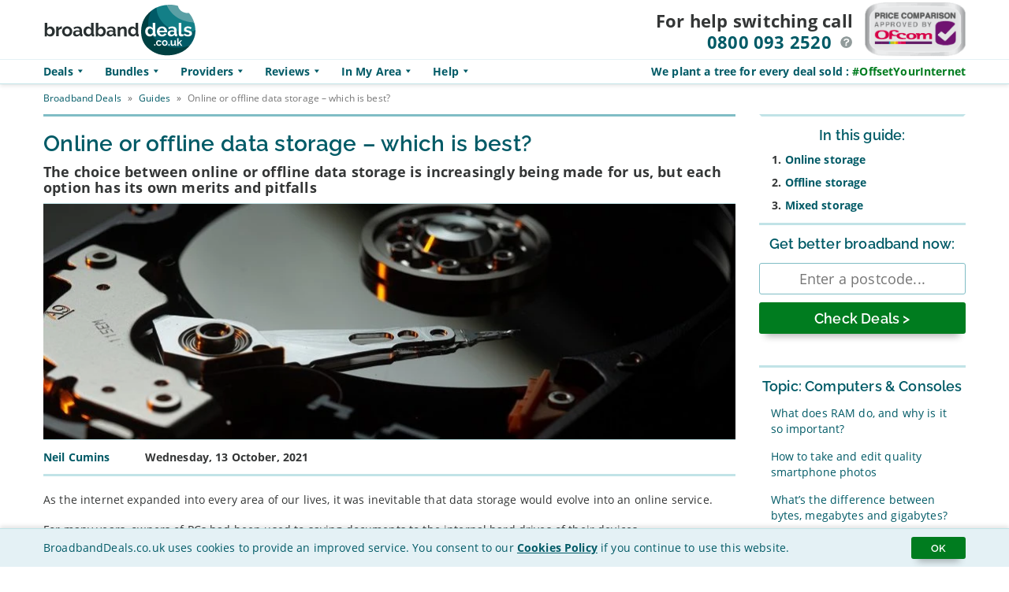

--- FILE ---
content_type: text/html; charset=UTF-8
request_url: https://broadbanddeals.co.uk/guides/online-or-offline-data-storage-which-is-best/
body_size: 33739
content:
<!doctype html>
<html lang="en-GB" class="no-js">
	<head><style>img.lazy{min-height:1px}</style><link href="https://broadbanddeals.co.uk/wp-content/plugins/w3-total-cache/pub/js/lazyload.min.js" as="script">

      
      <link rel="preload" href="https://broadbanddeals.co.uk/wp-content/uploads/2021/09/online-or-offline-data-storage-which-is-best-880x300.jpg" as="image">
      <link rel="preload" href="https://broadbanddeals.co.uk/wp-content/uploads/2021/09/online-or-offline-data-storage-which-is-best-480x250.jpg" as="image"> 
    <link rel="preload" href="https://broadbanddeals.co.uk/wp-content/uploads/2024/12/70x49b.png" as="image" type="image/png">
    <link rel="preload" href="https://broadbanddeals.co.uk/wp-content/themes/BBD_Template_3.8.0/img/menu-icons/menu-sprites.png" as="image" type="image/png">
    <link rel="preload" href="https://broadbanddeals.co.uk/wp-content/themes/BBD_Template_3.8.0/img/ofcom/ofcom-square-150x150.png" as="image">
    <!--<link rel="preload" href="https://broadbanddeals.co.uk/wp-content/themes/BBD_Template_3.8.0/img/branding/logo.svg" as="image" type="image/svg+xml">-->
    <link rel="preload" href="https://broadbanddeals.co.uk/wp-content/themes/BBD_Template_3.8.0/img/branding/mini-logo.svg" as="image" type="image/svg+xml">
    <link rel="preload" href="https://broadbanddeals.co.uk/wp-content/themes/BBD_Template_3.8.0/img/ofcom/ofcom-medium-150x82.png" as="image">   
    <link rel="preload" href="https://broadbanddeals.co.uk/wp-content/themes/BBD_Template_3.8.0/img/menu-icons/menu-blue.svg" as="image" type="image/svg+xml">
    <link rel="preload" href="https://broadbanddeals.co.uk/wp-content/themes/BBD_Template_3.8.0/img/menu-icons/tooltip-icon.svg" as="image" type="image/svg+xml">
    <link rel="preload" href="https://broadbanddeals.co.uk/wp-content/themes/BBD_Template_3.8.0/img/menu-icons/tooltip-icon-white.svg" as="image" type="image/svg+xml">
    <link rel="preload" href="https://broadbanddeals.co.uk/wp-content/themes/BBD_Template_3.8.0/img/menu-icons/up.svg" as="image" type="image/svg+xml">
    <link rel="preload" href="https://broadbanddeals.co.uk/wp-content/themes/BBD_Template_3.8.0/img/menu-icons/down.svg" as="image" type="image/svg+xml">
    <link rel="preload" href="https://broadbanddeals.co.uk/wp-content/themes/BBD_Template_3.8.0/img/menu-icons/low.svg" as="image" type="image/svg+xml">
    <link rel="preload" href="https://broadbanddeals.co.uk/wp-content/themes/BBD_Template_3.8.0/img/menu-icons/fb.svg" as="image" type="image/svg+xml">
    <link rel="preload" href="https://broadbanddeals.co.uk/wp-content/themes/BBD_Template_3.8.0/img/menu-icons/twit.svg" as="image" type="image/svg+xml">

    
  <meta charset="UTF-8">
    <link rel="preconnect" href="https://www.google-analytics.com/" crossorigin>
    <link rel="preconnect" href="https://www.googletagmanager.com/" crossorigin>
    <!--<link rel="preconnect" href="https://bat.bing.com/" crossorigin>-->
		<meta http-equiv="X-UA-Compatible" content="IE=edge">
		<meta name="viewport" content="width=device-width, initial-scale=1.0">
		<meta name="theme-color" content="#00799e"/>
		<meta name="msvalidate.01" content="97BDCA95CA21993BF6F8A8A4D2B7D76C" />
		<meta name="google-site-verification" content="JWVCEfk92VclS5ihJ41hdsbUTLQw9uDM_Rc6oHwZ0y4" />    
   
     
    <style>@charset "UTF-8";@font-face{font-family:"Open Sans";font-style:normal;font-weight:400;font-display:swap;src:url(https://fonts.gstatic.com/s/opensans/v18/mem8YaGs126MiZpBA-UFVZ0b.woff2) format("woff2");unicode-range:U+0000-00FF,U+0131,U+0152-0153,U+02BB-02BC,U+02C6,U+02DA,U+02DC,U+2000-206F,U+2074,U+20AC,U+2122,U+2191,U+2193,U+2212,U+2215,U+FEFF,U+FFFD}@font-face{font-family:"Open Sans";font-style:normal;font-weight:700;font-display:swap;src:url(https://fonts.gstatic.com/s/opensans/v18/mem5YaGs126MiZpBA-UN7rgOUuhp.woff2) format("woff2");unicode-range:U+0000-00FF,U+0131,U+0152-0153,U+02BB-02BC,U+02C6,U+02DA,U+02DC,U+2000-206F,U+2074,U+20AC,U+2122,U+2191,U+2193,U+2212,U+2215,U+FEFF,U+FFFD}@font-face{font-family:"Raleway";font-style:normal;font-weight:600;font-display:swap;src:url(https://fonts.gstatic.com/s/raleway/v19/1Ptxg8zYS_SKggPN4iEgvnHyvveLxVsEpbCIPrE.woff2) format("woff2");unicode-range:U+0000-00FF,U+0131,U+0152-0153,U+02BB-02BC,U+02C6,U+02DA,U+02DC,U+2000-206F,U+2074,U+20AC,U+2122,U+2191,U+2193,U+2212,U+2215,U+FEFF,U+FFFD}html{font-family:sans-serif;-ms-text-size-adjust:100%;-webkit-text-size-adjust:100%;-webkit-font-smoothing:antialiased;text-rendering:geometricPrecision;min-height:101vh}*,:after,:before{-webkit-box-sizing:border-box;box-sizing:border-box;text-rendering:optimizeLegibility}.container,.inner,.wrapper{position:relative;width:100%;max-width:1200px;margin:0 auto;padding:0 15px;clear:both}.clear:after,.clear:before{content:" ";display:table}.clear:after{clear:both}.clear{*zoom:1}img{max-width:100%}a{color:#444;text-decoration:none}a:hover{color:#444}a:focus{outline:0}a:active,a:hover{outline:0}input:focus{outline:0;border:1px solid #04A4CC}.alignnone{margin:5px 20px 20px 0}.aligncenter,div.aligncenter{display:block;margin:5px auto 5px auto}.alignright{float:right;margin:5px 0 20px 20px}.alignleft{float:left;margin:5px 20px 20px 0}a img.alignright{float:right;margin:5px 0 20px 20px}a img.alignnone{margin:5px 20px 20px 0}a img.alignleft{float:left;margin:5px 20px 20px 0}a img.aligncenter{display:block;margin-left:auto;margin-right:auto}*{letter-spacing:0.01em}:focus{outline:2px solid #80bdc5}i.spricon{width:30px!important;height:30px!important;display:inline-block;background-image:url(https://broadbanddeals.co.uk/wp-content/themes/BBD_Template_3.8.0/img/menu-icons/menu-sprites.png);background-repeat:no-repeat;background-size:auto}i.spricon.white.tv{background-position:-30px -30px}i.spricon.white.calls{background-position:-60px -30px}i.spricon.white.wifi{background-position:-90px -30px}i.spricon.blue.tv{background-position:-30px -60px}i.spricon.blue.calls{background-position:-60px -60px}i.spricon.blue.wifi{background-position:-90px -60px}i.spricon.blue.menu{background-position:-120px -60px}i.spricon.blue.contract{background-position:-150px -60px}i.spricon.red.calls{background-position:-60px -90px}i.spricon.small{width:15px!important;height:15px!important}i.spricon.small.tv{background-position:-30px -180px}i.spricon.small.calls{background-position:-60px -180px}i.spricon.small.wifi{background-position:-90px -180px}i.spricon.lightgrey{opacity:0.35}i.spricon.lightgrey.tv{background-position:-30px -150px}i.spricon.lightgrey.calls{background-position:-60px -150px}i.spricon.lightgrey.wifi{background-position:-90px -150px}.text-right{text-align:left}.text-center{text-align:center}.text-left{text-align:right}p{color:#343636;font-family:"Open Sans",Verdana,sans-serif;text-align:left;text-justify:inter-word;margin:0 0 20px 0;line-height:1.7em;font-size:14px}em{font-style:italic}strong{font-weight:700}h1,h2,h3,h4,h5,h6{color:#343636;font-weight:600;text-align:left}h1 .focus,h2 .focus,h3 .focus,h4 .focus,h5 .focus,h6 .focus{color:#178d9c;font-weight:700;padding-right:0.5em}h1 .title-bg-white,h2 .title-bg-white,h3 .title-bg-white,h4 .title-bg-white,h5 .title-bg-white,h6 .title-bg-white{background:#fff}h1 small,h2 small,h3 small,h4 small,h5 small,h6 small{display:block;font-family:"Open Sans",Verdana,sans-serif;font-size:55%;font-weight:400;color:#666a6a}h1,h2,h3{font-family:"Raleway",Verdana,sans-serif;font-weight:600}h4,h5,h6{font-family:"Open Sans",Verdana,sans-serif}.uppercase{text-transform:uppercase}.section-title{text-align:left;margin-bottom:1em;background:transparent;padding:0}.compare-title{position:relative;top:8px}.title-divider{background:#ffffff url(https://broadbanddeals.co.uk/wp-content/themes/BBD_Template_3.8.0/img/bg_divider.png) left center repeat-x}.tick-icon{width:auto;height:25px;padding-left:30px;padding-top:3px;margin-right:20px;display:inline-block;background-size:contain;background-repeat:no-repeat;background-position:left}.tick-icon.white{background-image:url(https://broadbanddeals.co.uk/wp-content/themes/BBD_Template_3.8.0/img/menu-icons/tick_white.svg)}.tick-icon.green{background-image:url(https://broadbanddeals.co.uk/wp-content/themes/BBD_Template_3.8.0/img/menu-icons/tick_green.svg)}sub,sup{font-size:85%!important}hr{display:block;height:1px;border:0;border-top:1px solid #c1e3e7;padding:0;margin:20px 0}.tooltip-trigger{text-align:left!important}ul.pro-list{list-style:none;padding-left:0!important}ul.pro-list li{list-style-type:none}ul.pro-list li:before{content:"✔︎";padding-right:5px;color:#16ff50;font-size:120%}ul.con-list{list-style:none;padding-left:0!important}ul.con-list li{list-style-type:none}ul.con-list li:before{content:"✘  ";color:#007c1f;font-size:120%}ul.con-list.large li,ul.pro-list.large li{font-size:18px;font-weight:700}ul.con-list.inline,ul.pro-list.inline{display:-webkit-box;display:-ms-flexbox;display:flex;-ms-flex-wrap:wrap;flex-wrap:wrap;-webkit-box-pack:start;-ms-flex-pack:start;justify-content:flex-start;width:100%}ul.con-list.inline li,ul.pro-list.inline li{margin-left:10px}ul.con-list.inline li:first-of-type,ul.pro-list.inline li:first-of-type{margin-left:0}span.pro:before{content:"✔︎";padding-right:5px;color:#007c1f;font-size:120%}span.con:before{content:"✘ ";color:#007c1f;font-size:120%}span.con,span.pro{line-height:18px;display:inline-block;margin-right:10px}span.con.large:before,span.pro.large:before{width:32px;position:relative;top:5px;font-size:200%;font-weight:700}body{background-color:#fff;font-size:14px;line-height:1;font-family:"Open Sans",Verdana,sans-serif;color:#343636;height:100%;-webkit-font-smoothing:antialiased;-webkit-text-size-adjust:100%}a,abbr,acronym,address,applet,article,aside,audio,b,big,blockquote,body,canvas,caption,center,cite,code,dd,del,details,dfn,div,dl,dt,em,embed,fieldset,figcaption,figure,footer,form,h1,h2,h3,h4,h5,h6,header,hgroup,html,i,iframe,img,ins,kbd,label,legend,li,mark,menu,nav,object,ol,output,p,pre,q,ruby,s,samp,section,small,span,strike,strong,sub,summary,sup,table,tbody,td,tfoot,th,thead,time,tr,tt,u,ul,var,video{font-size:100%;padding:0;border:0;margin:0;vertical-align:baseline}html{max-width:100%;overflow-x:hidden;-webkit-box-sizing:border-box;box-sizing:border-box}ol,ul{list-style:none}blockquote,q{quotes:none}blockquote:after,blockquote:before,q:after,q:before{content:"";content:none}table{border-collapse:collapse;border-spacing:0}article,aside,details,figcaption,figure,footer,header,hgroup,menu,nav,section{display:block}.clear{clear:both}.screen-reader-text{clip:rect(1px,1px,1px,1px);position:absolute!important}.sr-only{position:absolute;width:1px;height:1px;padding:0;margin:-1px;overflow:hidden;clip:rect(0,0,0,0);border:0}.hidden{display:none}body{padding-top:105px}body.admin-bar .sh{top:32px}@media screen and (max-width:910px){body{padding-top:90px}body.admin-bar .sh{top:32px}}@media screen and (max-width:782px){body.admin-bar .sh{top:46px}}@media screen and (max-width:1079px){.inner{padding:0 15px}}@media screen and (max-width:960px){.inner{padding:0 5px}}#wpadminbar .quicklinks .menupop ul li#wp-admin-bar-new-post{display:none}#cookie-nag{display:none;background-color:#e4f1f5;border-top:1px solid #c1e3e7;width:100%;padding:10px;position:fixed;bottom:0;z-index:9997;-webkit-box-shadow:0px -3px 5px 0px rgba(0,0,0,0.1);box-shadow:0px -3px 5px 0px rgba(0,0,0,0.1)}#cookie-nag.scrolled{position:relative}#cookie-nag .inner{display:-webkit-box;display:-ms-flexbox;display:flex;-webkit-box-pack:justify;-ms-flex-pack:justify;justify-content:space-between;-webkit-box-align:center;-ms-flex-align:center;align-items:center}@media screen and (max-width:540px){#cookie-nag .inner{-ms-flex-wrap:wrap;flex-wrap:wrap}}#cookie-nag .title{font-size:14px;color:#005a66}@media screen and (max-width:540px){#cookie-nag .title{text-align:center}}#cookie-nag .title span{display:inline-block;line-height:16px}@media screen and (max-width:620px){#cookie-nag .title span{font-size:12px;line-height:14px}}@media screen and (max-width:540px){#cookie-nag .title span{display:inline}}#cookie-nag .title a{font-weight:700;text-decoration:underline}#cookie-consent{-webkit-appearance:none;-moz-appearance:none;appearance:none;border-radius:3px;padding:6px 25px;color:#fff;background-color:#007c1f;border:0;margin-left:10px;cursor:pointer;font-family:"Raleway",Verdana,sans-serif;font-weight:400;-webkit-box-shadow:0 11px 10px -8px rgba(0,0,0,0.3);box-shadow:0 11px 10px -8px rgba(0,0,0,0.3);-webkit-transition:-webkit-transform 150ms ease-in-out;transition:-webkit-transform 150ms ease-in-out;transition:transform 150ms ease-in-out;transition:transform 150ms ease-in-out,-webkit-transform 150ms ease-in-out}#cookie-consent:hover{background-color:#00af2c;-webkit-box-shadow:0 17px 10px -12px rgba(0,0,0,0.2);box-shadow:0 17px 10px -12px rgba(0,0,0,0.2);-webkit-transform:translateY(-1px);transform:translateY(-1px)}@media screen and (max-width:540px){#cookie-consent{margin-top:10px;padding:9px 10px;width:100%;text-align:center;margin-left:0}}.bbdr-stars{background-repeat:repeat-x;background-image:url("https://broadbanddeals.co.uk/wp-content/themes/BBD_Template_3.8.0/img/stargrey.svg")}.bbdr-stars.bbdr-stars-inner{opacity:0.85}.bbdr-stars.gold{background-image:url("https://broadbanddeals.co.uk/wp-content/themes/BBD_Template_3.8.0/img/stargold.svg")}.bbdr-stars.blue{background-image:url("https://broadbanddeals.co.uk/wp-content/themes/BBD_Template_3.8.0/img/starblue.svg")}.gform_validation_container{display:none!important;position:absolute!important;left:-9000px}a{color:#005a66;text-decoration:none;outline:0}a:focus,a:hover{color:#178d9c}a:focus{text-decoration:underline}.js-disabled{width:100%;text-align:center;padding:10px;background-color:#007c1f;color:#fff;line-height:22px;margin-top:-17px}.js-disabled a{text-decoration:underline;font-weight:bold;color:#fff}.js-disabled a:hover{color:#FFDC00}.skiplinks a{position:absolute;left:auto;top:auto;border:1px solid #c1e3e7;background-color:#e4f1f5;padding:10px;color:#005a66;overflow:hidden;-webkit-transition:-webkit-transform 1s ease-in-out;transition:-webkit-transform 1s ease-in-out;transition:transform 1s ease-in-out;transition:transform 1s ease-in-out,-webkit-transform 1s ease-in-out}.skiplinks a.focus{position:absolute;-webkit-transform:translateY(0);transform:translateY(0);text-decoration:underline;-webkit-transition:-webkit-transform 0.1s ease-in;transition:-webkit-transform 0.1s ease-in;transition:transform 0.1s ease-in;transition:transform 0.1s ease-in,-webkit-transform 0.1s ease-in;z-index:9999}.skiplinks#skip a{background-color:#e4f1f5;-webkit-transform:translateY(-60px);transform:translateY(-60px);border-radius:0 0 10px 0}.skiplinks#skip a.focus{-webkit-transform:translateY(0);transform:translateY(0)}.skiplinks#comparison-skiplinks a{top:15px;background-color:#fff;-webkit-transform:translateX(-100%);transform:translateX(-100%);border-radius:0 10px 10px 0}.skiplinks#comparison-skiplinks a.focus{-webkit-transform:translateX(0);transform:translateX(0)}.sh{width:100%;height:auto;background-color:#fff;-webkit-box-shadow:0 2px 5px 0 rgba(0,0,0,0.1);box-shadow:0 2px 5px 0 rgba(0,0,0,0.1);position:absolute;clear:both;top:0;z-index:998}.sh .inner{display:block;-webkit-box-pack:justify;-ms-flex-pack:justify;justify-content:space-between}@media screen and (min-width:911px){.sh .inner{display:-webkit-box;display:-ms-flexbox;display:flex}}@media screen and (max-width:960px){.sh .inner{padding:0 15px}}.sh .hl{display:-webkit-box;display:-ms-flexbox;display:flex;height:75px}@media screen and (max-width:910px){.sh .hl{width:100%;height:60px;display:block}}@media screen and (max-width:529px){.sh .hl{padding-right:60px}}@media screen and (max-width:340px){.sh .hl{text-align:left}}.sh .logo-link{display:block;margin:0 0 0 0;max-width:none;height:60px;display:inline-block}.sh .logo-link img,.sh .logo-link svg{-webkit-transition:-webkit-filter 100ms ease-in-out;transition:-webkit-filter 100ms ease-in-out;transition:filter 100ms ease-in-out;transition:filter 100ms ease-in-out,-webkit-filter 100ms ease-in-out;width:154px;height:60px;margin-top:0;margin-bottom:0}.sh .logo-link img.mini-logo,.sh .logo-link svg.mini-logo{display:none}.sh .logo-link:hover img,.sh .logo-link:hover svg{-webkit-filter:saturate(1.3) contrast(1.2);filter:saturate(1.3) contrast(1.2)}.sh .logo-link:focus img,.sh .logo-link:focus svg{outline:2px solid #c1e3e7}@media screen and (min-width:910px){.sh .logo-link{max-width:235px;height:75px;margin:0 15px 0 0;padding:0}.sh .logo-link img,.sh .logo-link svg{width:193px;height:75px}}.sh .pc.header{display:none}.sh .pc.header.showing{display:block}.sh .hr{display:-webkit-box;display:-ms-flexbox;display:flex;height:75px}@media screen and (max-width:910px){.sh .hr{width:calc(100% + 30px);margin-left:-15px;height:30px;border-top:1px solid #e4f1f5;border-bottom:1px solid #c1e3e7;display:block}}.sh #phone-details{padding:10px 0;text-align:center;font-family:"Open Sans",Verdana,sans-serif;font-weight:bold;padding:5px 0}.sh #phone-details .callnow{display:inline-block;margin-bottom:5px;font-size:14px;padding-top:5px}.sh #phone-details .callnow .hide-sml{display:none}.sh #phone-details .phone-no{font-size:16px}.sh #phone-details .tooltip-trigger{display:none;position:relative;top:-2px;margin-left:5px}@media screen and (min-width:351px){.sh #phone-details .tooltip-trigger{display:inline-block}.sh #phone-details .phone-no{font-size:16px}}@media screen and (min-width:910px){.sh #phone-details{padding-right:15px;text-align:right}.sh #phone-details .callnow{font-size:22px;padding-top:0;display:block;margin-top:10px}.sh #phone-details .phone-no{font-size:22px}}.sh .headerbadge-link{display:none;height:50px;padding-top:2px;position:absolute;top:3px;right:75px}.sh .headerbadge-link:focus{outline:2px solid #c1e3e7}.sh .headerbadge-link .badge-medium{display:none;height:70px}.sh .headerbadge-link .badge-square{display:block;height:50px}@media screen and (min-width:341px){.sh .headerbadge-link{display:block}}@media screen and (min-width:911px){.sh .headerbadge-link{height:70px;position:relative;top:0;right:0}.sh .headerbadge-link .badge-square{height:750px;display:none}.sh .headerbadge-link .badge-medium{display:block}}.sh .new-header-nav-container{border-top:1px solid #e4f1f5;border-bottom:1px solid #c1e3e7}.sh .header-nav-convincer{height:100%;padding-top:8px;font-size:14px;font-weight:bold;position:absolute;right:15px;display:none}.sh .header-nav-convincer .green{color:#007c1f}@media screen and (min-width:1041px){.sh .header-nav-convincer{display:inline-block}}.sh.sticky{position:fixed;-webkit-animation:header-in 300ms ease-in-out;animation:header-in 300ms ease-in-out;z-index:998}@-webkit-keyframes header-in{0%{-webkit-transform:translateY(-115px);transform:translateY(-115px)}to{-webkit-transform:translateY(0);transform:translateY(0)}}@keyframes header-in{0%{-webkit-transform:translateY(-115px);transform:translateY(-115px)}to{-webkit-transform:translateY(0);transform:translateY(0)}}@media screen and (max-width:540px){.sh.sticky .pc.header{display:-webkit-box;display:-ms-flexbox;display:flex}}.sh.sticky .hl{height:60px}@media screen and (max-width:910px){.sh.sticky .hl{display:-webkit-box;display:-ms-flexbox;display:flex;width:auto}}@media screen and (max-width:530px){.sh.sticky .hl{-webkit-box-pack:justify;-ms-flex-pack:justify;justify-content:space-between}}.sh.sticky .hl .logo-link{height:60px;margin-right:5px;display:none}.sh.sticky .hl .logo-link #logo{display:none}.sh.sticky .hl .logo-link img,.sh.sticky .hl .logo-link svg{height:50px;width:50px}.sh.sticky .hl .logo-link .mini-logo{display:block;margin-top:5px;height:50px;width:50px}@media screen and (min-width:411px){.sh.sticky .hl .logo-link{display:block}}@media screen and (min-width:911px){.sh.sticky .hl .logo-link{margin-right:10px;padding-top:0}.sh.sticky .hl .logo-link #logo{display:inline-block}.sh.sticky .hl .logo-link img,.sh.sticky .hl .logo-link svg{width:154px;height:60px}.sh.sticky .hl .logo-link .mini-logo{display:none}}.sh.sticky .hr{height:60px}@media screen and (max-width:910px){.sh.sticky .hr{display:inline-block;width:auto;position:absolute;top:0;right:65px;border-bottom:0}}@media screen and (max-width:530px){.sh.sticky .hr{display:none}}.sh.sticky .hr #phone-details{padding-top:8px;padding-right:0;min-width:210px}.sh.sticky .hr #phone-details .callnow{margin-top:0;margin-bottom:0}@media screen and (max-width:1100px){.sh.sticky .hr #phone-details .hide-sml{display:none}.sh.sticky .hr #phone-details .tooltip-trigger{display:none}}@media screen and (max-width:980px){.sh.sticky .hr #phone-details{min-width:190px;padding-right:0}}@media screen and (max-width:930px){.sh.sticky .hr #phone-details .phone-no{font-size:22px}.sh.sticky .hr #phone-details .callnow{font-size:14px;padding-top:5px}}@media screen and (max-width:910px){.sh.sticky .hr #phone-details{padding-top:18px;min-width:148px}.sh.sticky .hr #phone-details .callnow{display:none}.sh.sticky .hr #phone-details .phone-no{font-size:22px}}@media screen and (max-width:560px){.sh.sticky .hr #phone-details{padding-top:20px;min-width:122px}.sh.sticky .hr #phone-details .phone-no{font-size:18px}}.sh.sticky .hr .headerbadge-link{display:none}.sh.sticky .header-nav-container{display:block;-webkit-animation:slideIn 150ms ease-in-out;animation:slideIn 150ms ease-in-out}.sh.sticky .header-nav-container .supporting{color:rgba(0,0,0,0)}.sh.sticky .header-nav-container .supporting .green{color:#007c1f}@media screen and (max-width:910px){.sh.sticky .header-nav-container{display:none;top:60px;-webkit-box-shadow:0 11px 10px -8px rgba(0,0,0,0.3);box-shadow:0 11px 10px -8px rgba(0,0,0,0.3)}.sh.sticky .header-nav-container.showing{display:block}}@-webkit-keyframes slideIn{0%{opacity:0}to{opacity:1}}@keyframes slideIn{0%{opacity:0}to{opacity:1}}@-webkit-keyframes modalScreen{1%{opacity:1}}@keyframes modalScreen{1%{opacity:1}}.reviews-links-list{display:-webkit-box!important;display:-ms-flexbox!important;display:flex!important;-ms-flex-wrap:wrap;flex-wrap:wrap}.reviews-links-list ul.mega-sub-menu{width:calc(33% - 10px)!important;min-width:calc(33% - 10px)!important}.mega-menu-item .mega-menu-link .mega-indicator:after{content:""!important;width:14px!important;height:14px!important;top:8px!important;left:-4px!important;background-color:rgba(255,255,255,0)!important;background-image:url(https://broadbanddeals.co.uk/wp-content/themes/BBD_Template_3.8.0/img/menu-icons/down.svg)!important;background-position:center!important;background-repeat:no-repeat!important;background-size:contain!important}.hero{background-color:#c1e3e7;height:auto;width:100%;position:relative;margin:0;vertical-align:top;display:block;padding:10px 0;background-size:contain;background-position:bottom right;background-repeat:no-repeat;overflow:hidden;z-index:10;min-height:320px}.hero.archive-hero{min-height:100px}@media screen and (max-width:1200px){.hero{background-position:100px bottom;background-size:contain}}@media screen and (max-width:980px){.hero{min-height:390px}.hero.archive-hero{min-height:100px}}@media screen and (max-width:880px){.hero{background-position:100px bottom;background-size:0}}@media screen and (max-width:780px){.hero.hasreviews{min-height:440px}}@media screen and (max-width:600px){.hero{min-height:420px}.hero.archive-hero{min-height:100px}.hero.hasreviews{min-height:500px}}@media screen and (max-width:540px){.hero{min-height:405px}.hero.archive-hero{min-height:100px}.hero.hasreviews{padding-bottom:110px}}.hero .inner{position:relative;vertical-align:top;height:auto;min-height:60px;display:-webkit-box;display:-ms-flexbox;display:flex}@media screen and (max-width:980px){.hero .inner{-ms-flex-wrap:wrap;flex-wrap:wrap}}.hero .hero-text{width:100%;padding:30px 10px 15px 0;display:inline-block;-webkit-box-sizing:border-box;box-sizing:border-box;vertical-align:top;color:#005a66}.hero .hero-text p.soctar{padding:5px;font-size:12px;background-color:rgba(228,241,245,0.5);display:none;border-radius:3px;position:absolute;bottom:-45px;margin-left:50%;left:-261px}@media screen and (min-width:561px){.hero .hero-text p.soctar{display:block;bottom:-30px}}@media screen and (min-width:981px){.hero .hero-text p.soctar{bottom:-20px;margin-left:0;left:auto}}.hero .hero-text p.soctarMob{padding:5px;font-size:12px;background-color:rgba(228,241,245,0.5);display:block;border-radius:3px;position:absolute;bottom:-35px;margin-left:50%;left:-148.5px}@media screen and (min-width:561px){.hero .hero-text p.soctarMob{display:none}}.hero .hero-text.half{width:60%;min-width:650px}@media screen and (max-width:980px){.hero .hero-text.half{padding-top:15px;position:relative;z-index:999;padding-bottom:10px}}@media screen and (max-width:540px){.hero .hero-text.half .fadeOutSm{-webkit-animation:fade 300ms ease-in-out;animation:fade 300ms ease-in-out;-webkit-animation-fill-mode:forwards;animation-fill-mode:forwards;opacity:0}@-webkit-keyframes fade{0%{opacity:1}to{opacity:0;visibility:hidden}}@keyframes fade{0%{opacity:1}to{opacity:0;visibility:hidden}}}.hero .hero-text.provider-text{min-height:340px}@media screen and (max-width:980px){.hero .hero-text.provider-text{min-height:0}}@media screen and (max-width:540px){.hero .hero-text.provider-text{-webkit-box-ordinal-group:3;-ms-flex-order:2;order:2;padding-top:10px}.hero .hero-text.provider-text h1{position:absolute;width:1px;height:1px;padding:0;margin:-1px;overflow:hidden;clip:rect(0,0,0,0);border:0}}.hero .hero-text h1{font-size:28px;margin-bottom:10px;padding-top:5px;color:#005a66;font-family:"Raleway",Verdana,sans-serif;font-weight:600;width:100%;height:61px;text-align:center}@media screen and (min-width:360px){.hero .hero-text h1{height:61px}}@media screen and (min-width:618px){.hero .hero-text h1{height:33px;margin-bottom:20px}}@media screen and (min-width:981px){.hero .hero-text h1{margin-bottom:30px;text-align:left}}.hero .hero-text p{line-height:1.5;margin-bottom:10px;text-align:center;color:#005a66}@media screen and (min-width:981px){.hero .hero-text p{text-align:left}}.hero .hero-text ul{text-align:center}@media screen and (min-width:981px){.hero .hero-text ul{text-align:left}}.hero .hero-text a{font-weight:bold;color:#106570}.hero .hero-text a:hover{color:#005a66}@media screen and (max-width:980px){.hero .hero-text .pc{margin:0 auto}}.hero .hero-text .plus{margin-top:20px;display:-webkit-box;display:-ms-flexbox;display:flex;-webkit-box-align:center;-ms-flex-align:center;align-items:center}.hero .hero-text .plus p{display:block;margin-bottom:0!important;font-size:16px}.hero .hero-text .plus p b{font-size:16px;font-weight:bold}.hero .hero-text .plus .bbdr-stars{margin-right:15px;display:block;width:180px;height:36px;background-size:36px 100%}@media screen and (max-width:980px){.hero .hero-text .plus{-webkit-box-pack:center;-ms-flex-pack:center;justify-content:center}}@media screen and (max-width:640px){.hero .hero-text .plus{-ms-flex-wrap:wrap;flex-wrap:wrap}.hero .hero-text .plus p{width:100%}}@media screen and (max-width:540px){.hero .hero-text .plus p{font-size:14px}}@media screen and (max-width:1024px){.hero .hero-text.half{min-width:0;width:100%}}@media screen and (max-width:960px){.hero .hero-text{padding-left:10px}}@media screen and (max-width:540px){.hero .hero-text{font-size:14px}}.hero .hero-image{width:40%;-webkit-box-sizing:border-box;box-sizing:border-box;display:inline-block;vertical-align:top;position:relative;padding-top:12px;min-width:280px;cursor:pointer;opacity:1;text-align:right}@media screen and (max-width:980px){.hero .hero-image{display:none}}.hero .hero-image.hidden{display:none}.hero .hero-image.oyi{height:100%;min-height:290px}@media screen and (max-width:980px){.hero .hero-image.oyi{display:block;width:100%;height:auto;position:relative;z-index:998;min-height:110px;text-align:center}}@media screen and (max-width:600px){.hero .hero-image.oyi.hidemob{display:none!important}}.hero .hero-image.oyi img,.hero .hero-image.oyi svg{pointer-events:none}.hero .hero-image.oyi .hero-click{position:absolute;padding:10px;margin-left:60px;top:125px;z-index:999;font-family:"Raleway",Verdana,sans-serif;font-weight:600;font-size:28px;line-height:32px;color:#005a66;pointer-events:none;background-color:rgba(228,241,245,0.5)}.hero .hero-image.oyi .hero-click .blockspan{display:block}@media screen and (min-width:541px){.hero .hero-image.oyi .hero-click .blockspan .tooltip-trigger.sm-only{display:none}}.hero .hero-image.oyi .hero-click small{font-family:"Open Sans",Verdana,sans-serif;font-weight:400;font-size:16px;margin-top:10px;line-height:24px;display:none;position:relative;z-index:999;pointer-events:none}@media screen and (min-width:541px){.hero .hero-image.oyi .hero-click small{display:block}}@media screen and (max-width:1120px){.hero .hero-image.oyi .hero-click{margin-left:50px;background-color:rgba(228,241,245,0.8)}}@media screen and (max-width:1024px){.hero .hero-image.oyi .hero-click{margin-left:0}}@media screen and (max-width:980px){.hero .hero-image.oyi .hero-click{width:auto;padding:0;background-color:transparent;position:relative;display:inline;top:45px;text-align:center;white-space:nowrap}.hero .hero-image.oyi .hero-click .blockspan{padding:5px;display:inline;background-color:rgba(228,241,245,0.5)}.hero .hero-image.oyi .hero-click small{top:-10px}}@media screen and (max-width:680px){.hero .hero-image.oyi .hero-click{top:25px}}@media screen and (max-width:540px){.hero .hero-image.oyi .hero-click{font-size:16px;line-height:24px;top:25px}}.hero .hero-image.oyi:hover .hero-click{background-color:#e4f1f5}@media screen and (max-width:980px){.hero .hero-image.oyi:hover{background-color:transparent}.hero .hero-image.oyi:hover .blockspan{background-color:#e4f1f5}}.hero .hero-image.oyi .lrg{position:absolute;right:-60%;top:-60px;display:block;height:185%;z-index:998}@media screen and (max-width:980px){.hero .hero-image.oyi .lrg{bottom:-130px;left:calc(50% - 175px);height:260px}}.hero .hero-image.oyi .sml{display:none}.hero .hero-image.provider-logo{text-align:right;cursor:default}.hero .hero-image.provider-logo img{width:225px;height:225px}.hero .hero-image.provider-logo .hero-stars{display:block;width:225px;text-align:right;position:absolute;right:0;color:#005a66;font-size:12px}.hero .hero-image.provider-logo .hero-stars .bbdr-stars{height:45px;background-size:45px 100%}.hero .hero-image.provider-logo .hero-stars p{text-align:center;color:#005a66;-webkit-transition:-webkit-transform 300ms ease-in-out;transition:-webkit-transform 300ms ease-in-out;transition:transform 300ms ease-in-out;transition:transform 300ms ease-in-out,-webkit-transform 300ms ease-in-out}.hero .hero-image.provider-logo .hero-stars:focus .bbdr-stars-inner,.hero .hero-image.provider-logo .hero-stars:hover .bbdr-stars-inner{opacity:1}.hero .hero-image.provider-logo .hero-stars:focus p,.hero .hero-image.provider-logo .hero-stars:hover p{-webkit-transform:translateY(-2px);transform:translateY(-2px)}@media screen and (max-width:1024px){.hero .hero-image.provider-logo{padding-right:15px;display:block}}@media screen and (max-width:980px){.hero .hero-image.provider-logo{width:100%;display:-webkit-box;display:-ms-flexbox;display:flex;-webkit-box-align:center;-ms-flex-align:center;align-items:center;-webkit-box-pack:center;-ms-flex-pack:center;justify-content:center}.hero .hero-image.provider-logo img{width:150px;height:150px;margin-right:30px}.hero .hero-image.provider-logo .hero-stars{position:relative}}@media screen and (max-width:540px){.hero .hero-image.provider-logo{display:block;position:static;-webkit-box-ordinal-group:2;-ms-flex-order:1;order:1;width:100%;text-align:center;padding-top:0}.hero .hero-image.provider-logo img{width:160px;height:160px;margin-right:0}.hero .hero-image.provider-logo .hero-stars{position:absolute;bottom:-95px;right:calc(50% - 112px)}}.hero.postcode-hero{min-height:300px}.hero.postcode-hero .hero-image{display:none}.hero.no-hero{height:auto;min-height:0}.hero.archive-hero .hero-text{padding-top:25px;padding-bottom:15px}.hero.archive-hero .hero-text h1 small{color:#fff;font-size:18px}.hero.author-archive-hero{min-height:180px}@media screen and (max-width:780px){.hero.author-archive-hero .hero-text h3,.hero.author-archive-hero .hero-text h4,.hero.author-archive-hero .hero-text h5,.hero.author-archive-hero .hero-text h6,.hero.author-archive-hero .hero-text p{display:block}}@media screen and (max-width:1200px){.hero.author-archive-hero{min-height:0}}.table-convincer{display:none;margin:0 10px 15px 10px;text-align:center;width:100%;font-weight:bold;line-height:20px;display:none}.table-convincer span{display:inline-block}.table-convincer .green{color:#007c1f}.table-convincer.showing{display:none}@media screen and (max-width:820px){.table-convincer.showing{display:block}}.deals-wrapper{background-color:#e4f1f5;z-index:997}#post-archive{background-color:#e4f1f5;padding:0;padding-top:15px;clear:both}#post-archive .inner{clear:both}.ct-wrapper{position:relative;width:100%;padding:15px 0;margin:0;-webkit-box-sizing:border-box;box-sizing:border-box;display:-webkit-box;display:-ms-flexbox;display:flex;-ms-flex-wrap:wrap;flex-wrap:wrap;pointer-events:auto;z-index:100;height:auto}@media screen and (max-width:910px){.ct-wrapper{padding-top:10px}}.fc{margin:0;padding:0;width:100%;height:auto;padding-top:20px;position:relative;top:-2px}@media screen and (max-width:960px){.fc{padding-left:10px;padding-right:10px}}.fc p{margin-bottom:15px;font-size:14px;line-height:1.7;text-align:left}.fc h3,.fc h4,.fc h5,.fc h6{font-family:"Open Sans",Verdana,sans-serif;font-weight:700}@media screen and (max-width:1079px){.breadbin{padding:0 15px}}#crumbs{padding-top:10px;padding-bottom:10px;font-size:12px;color:#666666;margin-left:-5px}#crumbs.hide{position:absolute;opacity:0;z-index:0}#crumbs a{margin:0 5px}#crumbs .bc_last,#crumbs .breadcrumb_last{white-space:nowrap;overflow:hidden;text-overflow:ellipsis;margin-left:5px;max-width:90%;opacity:0.9}body.list-template-default #crumbs,body.list-template-template-listpage #crumbs,body.page-template-template-listpage #crumbs,body.single-list #crumbs{padding-bottom:0;margin-bottom:-5px;color:#666666}body.home .breadbin,body.page-template-template-postcode .breadbin{display:none}body.post-type-archive #crumbs,body.single-provider #crumbs{margin-bottom:-10px;margin-top:15px;padding-bottom:0;color:#005a66}body.post-type-archive #crumbs a,body.single-provider #crumbs a{font-weight:400;text-decoration:underline}#post-archive,.post-content{overflow-y:hidden}#post-archive .inner,.post-content .inner{display:-webkit-box;display:-ms-flexbox;display:flex;position:relative}@media screen and (max-width:880px){#post-archive .inner,.post-content .inner{-ms-flex-wrap:wrap;flex-wrap:wrap;-webkit-box-pack:justify;-ms-flex-pack:justify;justify-content:space-between}}#post-archive aside.sidebar,.post-content aside.sidebar{-webkit-box-sizing:border-box;box-sizing:border-box;margin-left:auto;display:block;vertical-align:top;padding-left:30px;overflow:hidden;position:relative;width:25%}#post-archive aside.sidebar.sticky,.post-content aside.sidebar.sticky{position:fixed;top:140px;width:100%;height:100%;max-width:1170px;margin:0 auto;padding:0;z-index:1}#post-archive aside.sidebar.sticky .sticky-container,.post-content aside.sidebar.sticky .sticky-container{border-radius:3px;background-color:#fff;width:25%;float:right;padding-left:30px}@media screen and (max-width:1230px){#post-archive aside.sidebar.sticky,.post-content aside.sidebar.sticky{max-width:calc(100% - 30px)}#post-archive aside.sidebar.sticky .sticky-container,.post-content aside.sidebar.sticky .sticky-container{padding-left:30px}}@media screen and (max-width:960px){#post-archive aside.sidebar.sticky,.post-content aside.sidebar.sticky{max-width:calc(100% - 10px)}}@media screen and (max-width:879px){#post-archive aside.sidebar.sticky,.post-content aside.sidebar.sticky{display:none}}#post-archive aside.sidebar.sticky.stuck,.post-content aside.sidebar.sticky.stuck{position:relative;top:0;width:25%;max-width:25%}#post-archive aside.sidebar.sticky.stuck .sticky-container,.post-content aside.sidebar.sticky.stuck .sticky-container{border-radius:3px;background-color:#fff;width:100%;float:right;padding-left:30px}#post-archive aside.sidebar .sticky-container,.post-content aside.sidebar .sticky-container{position:relative}@media screen and (max-width:879px){#post-archive aside.sidebar .sticky-container,.post-content aside.sidebar .sticky-container{display:none}}@media screen and (max-width:880px){#post-archive aside.sidebar,.post-content aside.sidebar{width:calc(100% - 20px);margin-left:auto;margin-right:auto;padding-left:0}}#post-archive aside.sidebar .sidebar-section,.post-content aside.sidebar .sidebar-section{border-top:3px solid #c1e3e7;padding-top:15px}@media screen and (max-width:880px){#post-archive aside.sidebar .sidebar-section,.post-content aside.sidebar .sidebar-section{max-width:calc(50% - 30px)}}@media screen and (max-width:660px){#post-archive aside.sidebar .sidebar-section,.post-content aside.sidebar .sidebar-section{max-width:100%}}#post-archive aside.sidebar .sidebar-section h3,.post-content aside.sidebar .sidebar-section h3{font-size:18px;font-weight:bold;color:#005a66;text-align:center}#post-archive aside.sidebar #in-sidebar-contents,.post-content aside.sidebar #in-sidebar-contents{border-left:3px solid transparent;border-right:3px solid transparent}#post-archive aside.sidebar #in-sidebar-contents .exit,.post-content aside.sidebar #in-sidebar-contents .exit{display:none;-webkit-appearance:none;-moz-appearance:none;appearance:none;border:0;color:#007c1f;position:absolute;top:5px;right:5px;font-size:22px;cursor:pointer}#post-archive aside.sidebar #in-sidebar-contents:focus,.post-content aside.sidebar #in-sidebar-contents:focus{outline:0;border:3px solid #80bdc5}#post-archive aside.sidebar #in-sidebar-contents.tabbed,.post-content aside.sidebar #in-sidebar-contents.tabbed{background:#e4f1f5}#post-archive aside.sidebar #in-sidebar-contents.tabbed .exit,.post-content aside.sidebar #in-sidebar-contents.tabbed .exit{display:block}#post-archive aside.sidebar #in-sidebar-contents ol,.post-content aside.sidebar #in-sidebar-contents ol{font-size:14px;font-weight:bold}#post-archive aside.sidebar #in-sidebar-contents ol.contents,.post-content aside.sidebar #in-sidebar-contents ol.contents{padding:15px 15px 15px 30px;list-style:decimal}#post-archive aside.sidebar #in-sidebar-contents ol.sub-contents,.post-content aside.sidebar #in-sidebar-contents ol.sub-contents{padding:0 0 10px 15px;list-style:lower-alpha}#post-archive aside.sidebar #in-sidebar-contents ol li,.post-content aside.sidebar #in-sidebar-contents ol li{margin-bottom:15px;margin-top:10px}#post-archive aside.sidebar #in-sidebar-contents ol li:first-of-type,.post-content aside.sidebar #in-sidebar-contents ol li:first-of-type{margin-top:0}#post-archive aside.sidebar #in-sidebar-contents ol li:last-of-type,.post-content aside.sidebar #in-sidebar-contents ol li:last-of-type{margin-bottom:0}#in-article-contents{display:block;padding:15px;border-left:6px solid #80bdc5;border-right:0;background-color:#e4f1f5;border-radius:3px;float:none;margin:0 0 20px 0;max-width:none;width:100%}#in-article-contents h3{text-align:left;padding-left:10px}#in-article-contents ol{font-size:14px;font-weight:bold}#in-article-contents ol.contents{padding:15px 15px 15px 30px;list-style:decimal}#in-article-contents ol.sub-contents{padding:0 0 10px 15px;list-style:lower-alpha}#in-article-contents ol li{margin-bottom:10px}#in-article-contents ol li:last-of-type{margin-bottom:0}@media screen and (min-width:781px){#in-article-contents{max-width:280px;border-right:6px solid #80bdc5;border-left:0;float:right;margin:0 0 20px 20px}#in-article-contents h3{text-align:center;padding-left:0}}@media screen and (min-width:880px){#in-article-contents{display:none}}.fc hr{border-top:3px solid #c1e3e7}.fc ol,.fc ul{padding-left:25px}.fc ol li,.fc ul li{margin-bottom:10px;font-size:14px;line-height:1.7}.fc ol.comparison-table li,.fc ul.comparison-table li{line-height:1}.fc ol.comparison-table ul li,.fc ul.comparison-table ul li{line-height:1}.fc ol{list-style-type:decimal}.fc ul{list-style-type:disc}.fc a{font-weight:bold}.fc h2{font-size:28px;font-weight:600;margin-bottom:20px;padding-top:10px;font-family:"Raleway",Verdana,sans-serif;color:#005a66}@media screen and (max-width:540px){.fc h2{font-size:22px}}.fc h3{font-size:18px;font-weight:700;margin-bottom:10px;margin-top:10px}@media screen and (max-width:540px){.fc h3{font-size:16px}}.sidebar-datelinks{padding-top:10px;padding-bottom:20px;max-height:400px;overflow:hidden;position:relative}.sidebar-datelinks .expander{position:absolute;bottom:0;display:block;width:100%;height:80px;padding-top:65px;background:-webkit-gradient(linear,left top,left bottom,from(rgba(255,255,255,0)),color-stop(75%,white));background:linear-gradient(to bottom,rgba(255,255,255,0) 0%,white 75%);text-align:center;cursor:pointer;font-size:14px;font-weight:bold;-webkit-transition:all 300ms ease-in-out;transition:all 300ms ease-in-out}.sidebar-datelinks .expander:hover{-webkit-transform:translateY(2px);transform:translateY(2px);color:#005a66}.sidebar-datelinks.expanded{max-height:none}.sidebar-datelinks.expanded .expander{display:none}.sidebar-datelinks ul{text-align:left;margin:15px 0;padding:10px 10px 10px 15px}@media screen and (max-width:980px){.sidebar-datelinks ul{max-width:25%;width:25%}}@media screen and (max-width:600px){.sidebar-datelinks ul{max-width:50%;width:50%}}@media screen and (max-width:450px){.sidebar-datelinks ul{width:100%;max-width:100%;text-align:center}}.sidebar-datelinks .yearlink{font-size:16px;line-height:20px;margin-bottom:10px}@media screen and (max-width:980px){.sidebar-datelinks .yearlink{margin-bottom:15px}}.sidebar-datelinks .monthlink{line-height:20px;padding-left:15px;font-size:14px;margin-bottom:5px}@media screen and (max-width:980px){.sidebar-datelinks .monthlink{margin-bottom:10px}}.sidebar-datelinks .monthlink.active,.sidebar-datelinks .yearlink.active{background-color:#178d9c;padding:5px;border-radius:3px;pointer-events:none}.sidebar-datelinks .monthlink.active a,.sidebar-datelinks .yearlink.active a{color:#fff!important;font-weight:bold}.sidebar-taglinks ul{margin:15px 0;padding:0 15px}.sidebar-taglinks li{font-size:14px;display:block;line-height:20px;margin-bottom:15px}#postcodeLoading{min-width:100%;height:calc(100% - 15px);z-index:999;background-color:#e4f1f5;position:absolute;padding:15px 0;display:none}#postcodeLoading .invalid-search{background-color:#fff;padding:15px;border-radius:3px;border:1px solid #80bdc5}#postcodeLoading .invalid-search h2{padding-top:0}#postcodeLoading .loader{text-align:center;margin:30px auto;font-size:72px;color:#fff;line-height:10px}.pc{padding:20px 0;width:100%;max-width:550px;position:relative}.pc .address-select{position:absolute;z-index:999;left:0;top:calc(100% - 15px);height:40px;width:calc(50% - 10px);border-radius:3px;border:1px solid #80bdc5;font-size:18px;cursor:pointer;padding:5px 10px;color:#005a66;font-family:"Open Sans",Verdana,sans-serif}.pc .address-select:disabled{-webkit-appearance:none;-moz-appearance:none;appearance:none;opacity:1;cursor:default}.pc .pcsearch{width:calc(50% - 10px);height:40px;display:inline-block;vertical-align:top;-webkit-appearance:none;-moz-appearance:none;appearance:none;font-family:"Open Sans",Verdana,sans-serif;font-size:18px;border:1px solid #80bdc5;color:#005a66;border-radius:3px;padding:5px 10px;margin:0;-webkit-box-shadow:none;box-shadow:none;-webkit-transition:background-color 200ms ease-in-out;transition:background-color 200ms ease-in-out}.pc .pcsearch:active,.pc .pcsearch:focus,.pc .pcsearch:hover{border:1px solid #178d9c;background-color:#e4f1f5}.pc .pcsearch:focus{outline:2px solid #80bdc5}.pc .pcsearch.invalid{border:1px solid #007c1f;background-color:pink}.pc .invalidText{display:none;font-size:12px;color:red;position:absolute;bottom:5px;width:100%;bottom:0;left:0}.pc .pcgo{width:50%;height:40px;display:inline-block;vertical-align:top;-webkit-appearance:none;-moz-appearance:none;appearance:none;border-radius:3px;padding:5px 10px;font-size:18px;font-family:"Raleway",Verdana,sans-serif;color:#fff;background-color:#007c1f;font-weight:600;border:0;cursor:pointer;-webkit-box-shadow:0 11px 10px -8px rgba(0,0,0,0.3);box-shadow:0 11px 10px -8px rgba(0,0,0,0.3);margin:0;left:5px;position:relative;-webkit-transition:-webkit-transform 200ms ease-in-out;transition:-webkit-transform 200ms ease-in-out;transition:transform 200ms ease-in-out;transition:transform 200ms ease-in-out,-webkit-transform 200ms ease-in-out}.pc .pcgo:hover{background-color:#00af2c;-webkit-box-shadow:-3px 11px 10px -8px rgba(0,0,0,0.3);box-shadow:-3px 11px 10px -8px rgba(0,0,0,0.3);-webkit-transform:translateX(2px);transform:translateX(2px)}.pc .pcgo:focus{outline:2px solid #80bdc5}.pc .pcgo.disabled{background-color:#558d63!important;color:#9b9b9b;cursor:default}.pc .pcgo.disabled:hover{-webkit-transform:none;transform:none}.pc.sidebar{max-width:none;padding-bottom:40px;padding-top:15px}.pc.sidebar .invalidText{bottom:10px;text-align:center}.pc.sidebar .pcgo,.pc.sidebar .pcsearch{display:block}.pc.sidebar .address-select,.pc.sidebar .pcgo,.pc.sidebar .pcsearch{border-radius:3px;width:100%;text-align:center}.pc.sidebar .address-select{position:relative;margin-top:10px}@media screen and (max-width:880px){.pc.sidebar .pcsearch{text-align:left}}.pc.sidebar .pcgo{margin-top:10px;left:0}.pc.sidebar .pcgo:hover{-webkit-transform:translateY(-2px);transform:translateY(-2px)}.pc.large{padding-top:10px}.pc.large .pcgo{background-color:#007c1f}.pc.large .pcgo:hover{background-color:#00af2c}.pc.large .pcgo.disabled{background-color:#558d63!important}.pc.large .pcgo.disabled:hover{-webkit-transform:none;transform:none}.pc.large .address-select,.pc.large .pcgo,.pc.large .pcsearch{height:50px;font-size:20px;border-radius:3px}@media screen and (max-width:800px){.pc.large .address-select,.pc.large .pcgo,.pc.large .pcsearch{height:40px;font-size:18px}}@media screen and (max-width:540px){.pc.large{max-width:none;padding-bottom:80px}.pc.large .address-select,.pc.large .pcgo,.pc.large .pcsearch{border-radius:3px 3px 3px 3px;width:100%;text-align:center}.pc.large .address-select{position:absolute;top:60px}.pc.large .pcgo{position:absolute;top:50px;margin-top:10px;left:0;text-align:center}.pc.large .pcgo:hover{-webkit-transform:translateY(-2px);transform:translateY(-2px)}.pc.large .pcgo.ready{-webkit-transform:translateY(50px);transform:translateY(50px);z-index:999}.pc.large .pcgo.ready:hover{-webkit-transform:translateY(48px);transform:translateY(48px)}}@media screen and (max-width:400px){.pc.regular .pcgo,.pc.regular .pcsearch{font-size:14px}}.pc.header{display:none;padding:10px 0;margin:0 20px;-webkit-animation:fade-in 300ms ease-in-out;animation:fade-in 300ms ease-in-out}.pc.header .address-select{margin-top:10px}.pc.header.showing{display:block}@-webkit-keyframes fade-in{0%{opacity:0;-webkit-transform:translateY(-70px);transform:translateY(-70px)}to{opacity:1;-webkit-transform:translateY(0);transform:translateY(0)}}@keyframes fade-in{0%{opacity:0;-webkit-transform:translateY(-70px);transform:translateY(-70px)}to{opacity:1;-webkit-transform:translateY(0);transform:translateY(0)}}@media screen and (max-width:912px){.pc.header .pcsearch{font-size:14px}}@media screen and (max-width:750px){.pc.header{margin:0 5px 0 10px}.pc.header .pcsearch{min-width:134px}.pc.header .pcgo{font-size:14px;width:auto}}@media screen and (max-width:540px){.pc.header{display:-webkit-box;display:-ms-flexbox;display:flex;width:auto;margin-left:auto;margin-right:auto;position:relative}.pc.header.showing{display:-webkit-box;display:-ms-flexbox;display:flex;width:auto}.pc.header .pcsearch{width:134px;border-radius:3px 0 0 3px}.pc.header .pcgo{display:inline-block;margin-top:0;border-radius:0 3px 3px 0}}@media screen and (max-width:345px){.pc.header .pcsearch{font-size:12px;min-width:110px;width:110px;padding-left:5px;padding-right:0}}.pc-form .error{display:none;margin:10px 0}.pc-form .loading{display:none;width:100%;max-width:550px;margin-right:auto;min-height:105px;position:relative;margin-bottom:30px;padding-bottom:30px}@media screen and (max-width:980px){.pc-form .loading{max-width:100%}}.pc-form .loading p{display:block;font-size:16px;position:absolute;width:100%;margin:0 auto;text-align:center!important;top:115px;opacity:0;-webkit-animation:fadeInOut;animation:fadeInOut}.pc-form .loading p:first-of-type{-webkit-animation-duration:0.8s;animation-duration:0.8s;-webkit-animation-delay:initial;animation-delay:initial}.pc-form .loading p:nth-of-type(2){-webkit-animation-duration:2s;animation-duration:2s;-webkit-animation-delay:0.8s;animation-delay:0.8s}.pc-form .loading p:nth-of-type(3){-webkit-animation-duration:1.2s;animation-duration:1.2s;-webkit-animation-delay:2.8s;animation-delay:2.8s}.pc-form .loading p:nth-of-type(4){-webkit-animation-duration:2s;animation-duration:2s;-webkit-animation-delay:4s;animation-delay:4s}.pc-form .loading p:nth-of-type(5){-webkit-animation-duration:4.5s;animation-duration:4.5s;-webkit-animation-delay:6s;animation-delay:6s;-webkit-animation-iteration-count:infinite;animation-iteration-count:infinite}@-webkit-keyframes fadeInOut{0%{opacity:0}20%{opacity:1}80%{opacity:1}to{opacity:0}}@keyframes fadeInOut{0%{opacity:0}20%{opacity:1}80%{opacity:1}to{opacity:0}}@-webkit-keyframes fadeInOnly{0%{opacity:0}20%{opacity:1}to{opacity:1}}@keyframes fadeInOnly{0%{opacity:0}20%{opacity:1}to{opacity:1}}.pc-form .result{display:none;margin:-10px 0 10px 0}.pc-form .result .total-count{font-size:16px;margin-bottom:0px!important}.pc-form .result .total-count span{font-weight:bold;font-size:28px}.pc-form .result ul.exchange-data{margin:0 0 10px 0}.pc-form .result ul.exchange-data li{font-size:16px;margin-bottom:15px}.pc-form .result ul.exchange-data .speed-est{display:block;font-size:12px;margin-top:4px}@media screen and (max-width:899px){.pc-form .result .total-count{font-size:14px}.pc-form .result .total-count span{font-weight:bold;font-size:20px}.pc-form .result ul.exchange-data li{font-size:14px}.pc-form .result ul.exchange-data li:first-of-type{display:none}.pc-form .result #adslSpeed{display:none}}@media screen and (max-width:540px){.pc-form .result ul.exchange-data li{font-size:12px;margin-bottom:8px}.pc-form .result ul.exchange-data li .tooltip-trigger{display:none}}#clearPostcode{font-size:12px;cursor:pointer;display:block;font-weight:normal;position:relative;height:30px;top:-5px;-webkit-transition:-webkit-transform 200ms ease-in-out;transition:-webkit-transform 200ms ease-in-out;transition:transform 200ms ease-in-out;transition:transform 200ms ease-in-out,-webkit-transform 200ms ease-in-out}@media screen and (max-width:980px){#clearPostcode{text-align:center}}#clearPostcode:before{content:"‹";font-size:20px;padding-right:5px}#clearPostcode:hover{color:#e4f1f5;-webkit-transform:translateX(-1px);transform:translateX(-1px)}@media screen and (max-width:540px){#hero-postcodeform .form-info{display:none}}.prov-links{width:100%;height:auto;position:relative;display:-webkit-box;display:-ms-flexbox;display:flex;-ms-flex-wrap:wrap;flex-wrap:wrap;padding:0;margin-bottom:10px;background-color:#f0f9fa;border:1px solid #c1e3e7;border-radius:3px}@media screen and (max-width:1079px){.prov-links{width:calc(100% - 20px);margin-left:10px}}.prov-links li{height:60px;overflow:hidden;-webkit-box-sizing:border-box;box-sizing:border-box;padding:5px;border:1px solid #fff;-webkit-transition:all 200ms ease-in-out;transition:all 200ms ease-in-out;position:relative;cursor:pointer;width:10%;min-width:78px;margin:0}.prov-links li.standard{background-color:#fff;border-color:#fff;border-right-color:#c1e3e7}.prov-links li.standard:hover{border-color:#178d9c}.prov-links li.standard:hover .prov-logo{-webkit-transform:scale(1.1);transform:scale(1.1);-webkit-transform-origin:center;transform-origin:center}.prov-links li.selected{background-color:#fff;border-color:#178d9c;border-bottom-color:#178d9c!important;-webkit-transform:scale(1.02);transform:scale(1.02);z-index:100;-webkit-box-shadow:0 2px 2px 0 rgba(0,0,0,0.1);box-shadow:0 2px 2px 0 rgba(0,0,0,0.1)}.prov-links li.selected:focus,.prov-links li.selected:hover{border-color:#178d9c}.prov-links li.currentProv,.prov-links li.deselected,.prov-links li.unavailable{border-right-color:#c1e3e7;background-color:#f0f9fa;z-index:90}.prov-links li.currentProv .prov-logo,.prov-links li.deselected .prov-logo,.prov-links li.unavailable .prov-logo{-webkit-transform:scale(0.95);transform:scale(0.95);opacity:0.5}.prov-links li.currentProv:focus,.prov-links li.currentProv:hover,.prov-links li.deselected:focus,.prov-links li.deselected:hover,.prov-links li.unavailable:focus,.prov-links li.unavailable:hover{background-color:#fff}.prov-links li.currentProv:focus .prov-logo,.prov-links li.currentProv:hover .prov-logo,.prov-links li.deselected:focus .prov-logo,.prov-links li.deselected:hover .prov-logo,.prov-links li.unavailable:focus .prov-logo,.prov-links li.unavailable:hover .prov-logo{opacity:1;-webkit-transform:scale(1);transform:scale(1)}.prov-links li.currentProv,.prov-links li.unavailable{pointer-events:none;cursor:default}@media screen and (min-width:750px){.prov-links[data-rowcount_lg="1"] li:first-of-type{border-radius:3px 0 0 3px}.prov-links[data-rowcount_lg="1"] li[data-full_lg="1"]:last-of-type{border-radius:0 3px 3px 0;border-right-color:white}.prov-links[data-rowcount_lg="1"] li[data-full_lg="1"]:last-of-type:hover{border-right-color:#178d9c}.prov-links[data-rowcount_lg="2"] li:first-of-type,.prov-links[data-rowcount_lg="3"] li:first-of-type,.prov-links[data-rowcount_lg="4"] li:first-of-type{border-radius:3px 0 0 0}.prov-links[data-rowcount_lg="2"] li:nth-of-type(10),.prov-links[data-rowcount_lg="3"] li:nth-of-type(10),.prov-links[data-rowcount_lg="4"] li:nth-of-type(10){border-radius:0 3px 0 0}.prov-links[data-rowcount_lg="2"] li:nth-of-type(10n),.prov-links[data-rowcount_lg="3"] li:nth-of-type(10n),.prov-links[data-rowcount_lg="4"] li:nth-of-type(10n){border-right-color:white}.prov-links[data-rowcount_lg="2"] li:nth-of-type(10n):hover,.prov-links[data-rowcount_lg="3"] li:nth-of-type(10n):hover,.prov-links[data-rowcount_lg="4"] li:nth-of-type(10n):hover{border-right-color:#178d9c}.prov-links[data-rowcount_lg="2"] li[data-full_sm="1"]:last-of-type,.prov-links[data-rowcount_lg="3"] li[data-full_sm="1"]:last-of-type,.prov-links[data-rowcount_lg="4"] li[data-full_sm="1"]:last-of-type{border-radius:0 0 3px 0;border-right-color:white}.prov-links[data-rowcount_lg="2"] li[data-full_sm="1"]:last-of-type:hover,.prov-links[data-rowcount_lg="3"] li[data-full_sm="1"]:last-of-type:hover,.prov-links[data-rowcount_lg="4"] li[data-full_sm="1"]:last-of-type:hover{border-right-color:#178d9c}.prov-links[data-rowcount_lg="2"] li:nth-of-type(11){border-radius:0 0 0 3px}.prov-links[data-rowcount_lg="2"] li:nth-of-type(n+1):nth-of-type(-n+10){border-bottom-color:#c1e3e7}.prov-links[data-rowcount_lg="2"] li:nth-of-type(n+1):nth-of-type(-n+10):hover{border-color:#178d9c}.prov-links[data-rowcount_lg="3"] li:nth-of-type(20){border-radius:0 0 0 3px}.prov-links[data-rowcount_lg="3"] li:nth-of-type(n+1):nth-of-type(-n+20){border-bottom-color:#c1e3e7}.prov-links[data-rowcount_lg="3"] li:nth-of-type(n+1):nth-of-type(-n+20):hover{border-color:#178d9c}.prov-links[data-rowcount_lg="4"] li:nth-of-type(30){border-radius:0 0 0 3px}.prov-links[data-rowcount_lg="4"] li:nth-of-type(n+1):nth-of-type(-n+30){border-bottom-color:#c1e3e7}.prov-links[data-rowcount_lg="4"] li:nth-of-type(n+1):nth-of-type(-n+30):hover{border-color:#178d9c}}@media screen and (max-width:749px){.prov-links li{width:25%}.prov-links[data-rowcount_sm="1"] li:first-of-type{border-radius:3px 0 0 3px}.prov-links[data-rowcount_sm="1"] li[data-full_sm="1"]:last-of-type{border-radius:0 3px 3px 0;border-right-color:white}.prov-links[data-rowcount_sm="1"] li[data-full_sm="1"]:last-of-type:hover{border-right-color:#178d9c}.prov-links[data-rowcount_sm="2"] li:first-of-type,.prov-links[data-rowcount_sm="3"] li:first-of-type,.prov-links[data-rowcount_sm="4"] li:first-of-type,.prov-links[data-rowcount_sm="5"] li:first-of-type{border-radius:3px 0 0 0}.prov-links[data-rowcount_sm="2"] li:nth-of-type(4),.prov-links[data-rowcount_sm="3"] li:nth-of-type(4),.prov-links[data-rowcount_sm="4"] li:nth-of-type(4),.prov-links[data-rowcount_sm="5"] li:nth-of-type(4){border-radius:0 3px 0 0}.prov-links[data-rowcount_sm="2"] li:nth-of-type(4n),.prov-links[data-rowcount_sm="3"] li:nth-of-type(4n),.prov-links[data-rowcount_sm="4"] li:nth-of-type(4n),.prov-links[data-rowcount_sm="5"] li:nth-of-type(4n){border-right-color:white}.prov-links[data-rowcount_sm="2"] li:nth-of-type(4n):hover,.prov-links[data-rowcount_sm="3"] li:nth-of-type(4n):hover,.prov-links[data-rowcount_sm="4"] li:nth-of-type(4n):hover,.prov-links[data-rowcount_sm="5"] li:nth-of-type(4n):hover{border-right-color:#178d9c}.prov-links[data-rowcount_sm="2"] li[data-full_sm="1"]:last-of-type,.prov-links[data-rowcount_sm="3"] li[data-full_sm="1"]:last-of-type,.prov-links[data-rowcount_sm="4"] li[data-full_sm="1"]:last-of-type,.prov-links[data-rowcount_sm="5"] li[data-full_sm="1"]:last-of-type{border-radius:0 0 3px 0;border-right-color:white}.prov-links[data-rowcount_sm="2"] li[data-full_sm="1"]:last-of-type:hover,.prov-links[data-rowcount_sm="3"] li[data-full_sm="1"]:last-of-type:hover,.prov-links[data-rowcount_sm="4"] li[data-full_sm="1"]:last-of-type:hover,.prov-links[data-rowcount_sm="5"] li[data-full_sm="1"]:last-of-type:hover{border-right-color:#178d9c}.prov-links[data-rowcount_sm="2"] li:nth-of-type(5){border-radius:0 0 0 3px}.prov-links[data-rowcount_sm="2"] li:nth-of-type(n+1):nth-of-type(-n+4){border-bottom-color:#c1e3e7}.prov-links[data-rowcount_sm="2"] li:nth-of-type(n+1):nth-of-type(-n+4):hover{border-color:#178d9c}.prov-links[data-rowcount_sm="3"] li:nth-of-type(9){border-radius:0 0 0 3px}.prov-links[data-rowcount_sm="3"] li:nth-of-type(n+1):nth-of-type(-n+8){border-bottom-color:#c1e3e7}.prov-links[data-rowcount_sm="3"] li:nth-of-type(n+1):nth-of-type(-n+8):hover{border-color:#178d9c}.prov-links[data-rowcount_sm="4"] li:nth-of-type(13){border-radius:0 0 0 3px}.prov-links[data-rowcount_sm="4"] li:nth-of-type(n+1):nth-of-type(-n+12){border-bottom-color:#c1e3e7}.prov-links[data-rowcount_sm="4"] li:nth-of-type(n+1):nth-of-type(-n+12):hover{border-color:#178d9c}.prov-links[data-rowcount_sm="5"] li:nth-of-type(17){border-radius:0 0 0 3px}.prov-links[data-rowcount_sm="5"] li:nth-of-type(n+1):nth-of-type(-n+16){border-bottom-color:#c1e3e7}.prov-links[data-rowcount_sm="5"] li:nth-of-type(n+1):nth-of-type(-n+16):hover{border-color:#178d9c}}.prov-links a{display:block;width:100%;height:100%}.prov-links a:focus .prov-logo{background-color:#80bdc5}.prov-links .prov-logo{width:70px;height:49px;-webkit-transition:-webkit-transform 200ms ease-in-out;transition:-webkit-transform 200ms ease-in-out;transition:transform 200ms ease-in-out;transition:transform 200ms ease-in-out,-webkit-transform 200ms ease-in-out;position:relative;left:50%;margin-left:-35px}@media screen and (max-width:361px){.prov-links li{min-width:0;padding:2px;height:56px}.prov-links li .prov-logo{-webkit-transform:scale(90%);transform:scale(90%)}}#modal-exit{position:absolute;-webkit-appearance:none;-moz-appearance:none;appearance:none;font-weight:bold;color:#9b9b9b;text-align:center;font-size:24px;padding:0;margin:0;width:40px;height:40px;border:none;background-color:transparent;border-radius:50%;line-height:30px;top:-5px;right:-5px;-webkit-transition:all 250ms ease-in-out;transition:all 250ms ease-in-out;cursor:pointer}#modal-exit:focus,#modal-exit:hover{color:#007c1f}#modal-exit:focus{outline:2px solid #80bdc5}#modal-overlay{display:none;background-color:rgba(0,90,102,0.5);width:100%;height:100%;position:fixed;top:0;z-index:9998}#modal-content{width:100%;max-height:calc(100vh - 130px);overflow:auto;padding-bottom:10px}#modal-content h2{font-size:16px;font-family:"Open Sans",Verdana,sans-serif;font-weight:bold;margin-bottom:10px;z-index:1;position:relative}#modal-content p{font-size:12px;margin-bottom:10px;line-height:18px;z-index:1;position:relative}#modal-content ul{font-size:12px}#modal-content ul li{margin-bottom:5px}#modal-content .green{color:#007c1f}#modal-content .orderby-info{display:none}#modal-content .orderby-info h2 .small{display:block;font-size:14px;padding-top:5px}#modal{display:none;width:400px;max-width:calc(100% - 40px);height:auto;max-height:calc(100vh - 110px);background-color:#fff;border:1px solid #178d9c;-webkit-box-shadow:0 11px 10px -8px rgba(0,0,0,0.3);box-shadow:0 11px 10px -8px rgba(0,0,0,0.3);border-radius:3px;position:fixed;left:calc(50% - 200px);padding:15px;top:25vh;z-index:9999}@media screen and (max-width:768px){#modal{top:90px}}@media screen and (max-width:768px){#modal{max-width:calc(100% - 20px);left:10px}}#modal.oyi{width:600px;border-color:#007c1f}#modal.oyi #modal-data{padding-top:10px}#modal.oyi #modal-data a{font-weight:bold}#modal.oyi #modal-data p{font-size:14px;max-width:480px}@media screen and (max-width:540px){#modal.oyi #modal-data p{font-size:12px}}#modal.oyi #modal-data h2{font-family:"Raleway",Verdana,sans-serif;font-size:28px;font-weight:500}@media screen and (max-width:540px){#modal.oyi #modal-data h2{font-family:"Open Sans",Verdana,sans-serif;font-size:18px}}#modal.oyi .offset-container{position:relative}#modal.oyi .offset-container.loading form,#modal.oyi .offset-container.loading p{visibility:hidden}#modal.oyi .offset-container.loaded form,#modal.oyi .offset-container.loaded p{display:none}#modal.oyi .offset-container.loaded #offset-response form,#modal.oyi .offset-container.loaded #offset-response p{display:block;visibility:visible}#modal.oyi picture{position:absolute;right:10px;top:10px;opacity:0.3;-webkit-filter:blur(2px);filter:blur(2px);z-index:0;height:calc(100% - 20px);width:100%;text-align:right}#modal.oyi picture img{height:100%}#modal.oyi form{position:relative;z-index:1;display:-webkit-box;display:-ms-flexbox;display:flex;-ms-flex-wrap:wrap;flex-wrap:wrap;-webkit-box-pack:start;-ms-flex-pack:start;justify-content:flex-start;width:100%}#modal.oyi form button,#modal.oyi form select{display:inline-block;-webkit-appearance:none;-moz-appearance:none;appearance:none;max-width:260px;text-align:center;cursor:pointer;font-weight:bold;margin-bottom:10px;border:1px solid #007c1f}#modal.oyi form button{border-radius:0 3px 3px 0;padding:7px 10px;background-color:#007c1f;color:#fff;margin-left:3px;width:35%}@media screen and (max-width:540px){#modal.oyi form button{margin-left:0}}#modal.oyi form select{width:calc(65% - 5px);border-radius:3px 0 0 3px;padding:7px 20px 7px 8px;background-color:white;background-image:url(https://broadbanddeals.co.uk/wp-content/themes/BBD_Template_3.8.0//img/menu-icons/down.svg);background-position:right center;background-size:20px;background-repeat:no-repeat}#modal.oyi form button,#modal.oyi form select{text-align:center}@media screen and (max-width:540px){#modal.oyi form button,#modal.oyi form select{width:100%;max-width:100%;border-radius:3px 3px 3px 3px}}#modal.oyi #offset-response{display:none}#modal.oyi #offset-response .offset-choice{font-weight:bold}#modal.oyi #offset-response p{display:block!important;visibility:visible;max-width:440px}#modal.oyi #offset-response img{max-height:200px;border-radius:3px;margin-bottom:10px;display:block}#modal.oyi #offset-response form{padding-top:0;padding-bottom:10px;max-width:440px;display:block;visibility:visible}#modal.oyi #offsetLoader{display:none;position:absolute;z-index:5;top:0;width:100%;height:100%;-webkit-animation:ofsFadeIn 300ms ease-in-out;animation:ofsFadeIn 300ms ease-in-out}@-webkit-keyframes ofsFadeIn{0%{opacity:0}to{opacity:1}}@keyframes ofsFadeIn{0%{opacity:0}to{opacity:1}}#modal.oyi #offsetLoader.loading{display:block}#modal.oyi #offsetLoader div{width:120px;height:120px;border-radius:50%;background-color:#007c1f;opacity:0.6;position:absolute;top:50%;margin-top:-60px;left:50%;margin-left:-60px;-webkit-animation:sk-bounce 1500ms infinite ease-in-out;animation:sk-bounce 1500ms infinite ease-in-out}#modal.oyi #offsetLoader div.double-bounce2{-webkit-animation-delay:-750ms;animation-delay:-750ms}@-webkit-keyframes sk-bounce{0%,to{-webkit-transform:scale(0);transform:scale(0)}50%{-webkit-transform:scale(1);transform:scale(1)}}@keyframes sk-bounce{0%,to{-webkit-transform:scale(0);transform:scale(0)}50%{-webkit-transform:scale(1);transform:scale(1)}}body.page-template-template-postcode #offset-response .not-pcs{display:none}.tooltip-trigger{display:inline-block;width:16px!important;height:16px!important;cursor:pointer;color:rgba(0,0,0,0);line-height:inherit;vertical-align:middle;-webkit-transition:opacity 150ms ease-in-out;transition:opacity 150ms ease-in-out;position:relative;top:-2px;border-radius:50%;margin-left:3px;background-image:url(https://broadbanddeals.co.uk/wp-content/themes/BBD_Template_3.8.0/img/menu-icons/tooltip-icon.svg);background-size:contain;background-position:center;background-repeat:no-repeat;background-color:rgba(255,255,255,0)}.tooltip-trigger.white{background-image:url(https://broadbanddeals.co.uk/wp-content/themes/BBD_Template_3.8.0/img/menu-icons/tooltip-icon-white.svg);background-color:rgba(255,255,255,0)}.tooltip-trigger:hover{opacity:0.8}@media screen and (max-width:980px){.tooltip-trigger{width:18px!important;height:18px!important}}.tooltip-data{display:none}.coverage-checker{display:inline-block;margin:25px 0;top:0;width:auto;height:40px;color:#fff!important;padding:7px 14px;font-family:"Raleway",Verdana,sans-serif;font-weight:600;font-size:18px;border-radius:3px;-webkit-appearance:none;-moz-appearance:none;appearance:none;border:none;-webkit-box-shadow:0 11px 10px -8px rgba(0,0,0,0.3);box-shadow:0 11px 10px -8px rgba(0,0,0,0.3);-webkit-transform:translateY(0);transform:translateY(0);-webkit-transition:-webkit-transform 300ms ease-in-out;transition:-webkit-transform 300ms ease-in-out;transition:transform 300ms ease-in-out;transition:transform 300ms ease-in-out,-webkit-transform 300ms ease-in-out;background-image:none;background-color:#007c1f}@media screen and (max-width:980px){.coverage-checker{margin:25px auto}}.coverage-checker:hover{color:#00af2c;-webkit-box-shadow:0 17px 10px -12px rgba(0,0,0,0.2);box-shadow:0 17px 10px -12px rgba(0,0,0,0.2);-webkit-transform:translateY(-1px);transform:translateY(-1px)}.morelink-container{width:100%;height:auto;margin-top:10px;margin-bottom:10px;padding:0;position:relative;display:-webkit-box;display:-ms-flexbox;display:flex}.morelink-label{padding:10px;font-weight:bold;color:#343636;background-color:#c1e3e7;font-size:14px;display:inline-block;border-left:6px solid #80bdc5;-webkit-box-flex:0;-ms-flex-positive:0;flex-grow:0;border-radius:3px 0 0 3px}.morelink-content{padding:10px;display:inline-block;font-size:14px;border:1px solid #e4f1f5;background-color:#e4f1f5;-webkit-box-flex:0;-ms-flex-positive:0;flex-grow:0;border-radius:0 3px 3px 0}.morelink-content a{font-weight:bold;-webkit-transition:all 200ms ease-in-out;transition:all 200ms ease-in-out}.morelink-content a:hover{color:#80bdc5}nav.prov-nav{padding:0;margin:0;position:relative;float:none}nav.prov-nav h4{display:block;font-weight:bold;padding-bottom:10px}nav.glossary-nav ol{list-style:none;padding:0;margin-top:20px;display:-webkit-box;display:-ms-flexbox;display:flex;-webkit-box-pack:center;-ms-flex-pack:center;justify-content:center}nav.glossary-nav ol li{padding:7px;color:#9b9b9b;font-size:14px;border-right:1px solid #9b9b9b}nav.glossary-nav ol li:last-of-type{border-right:none}nav.glossary-nav ol li a{color:#005a66}ul.glossary{list-style:none;padding:0;margin-top:20px;margin-bottom:20px}ul.glossary li.contents-anchor{visibility:hidden}ul.glossary li p{background-color:#e4f1f5;border-radius:3px;border-left:3px solid #c1e3e7;padding:10px;margin-left:15px;margin-right:30px}ul.glossary li .img-block{border-radius:3px;border:1px solid #e4f1f5;position:relative;margin:-10px 30px 0 30px;-webkit-box-shadow:0 15px 15px 10px rgba(128,189,197,0.2);box-shadow:0 15px 15px 10px rgba(128,189,197,0.2)}ul.glossary li .img-block img{margin:0;border-radius:3px;border:0}ul.glossary li .img-block figcaption{background-color:#ffffff;padding:5px;position:relative;margin-top:-5px;font-weight:bold;text-align:center}ul.glossary li .img-block.left{float:left;margin-left:0}ul.glossary li .img-block.right{float:right;margin-right:0}.provider-routers-block{margin-top:45px}.single-router-data-block{margin:30px 0 30px}.single-router-data-block img{float:right}@media screen and (max-width:740px){.single-router-data-block img{float:none}}.single-router-data-block .hardware-details{padding:10px 10px 10px 35px;margin-bottom:10px;max-width:330px;border:1px solid #c1e3e7;border-radius:3px;background-color:#e4f1f5;line-height:14px}.single-router-data-block .hardware-details li{margin-bottom:5px;font-size:12px}.sg{width:75%;background-color:#fff;padding:0;padding-bottom:30px;position:relative;display:inline-block;vertical-align:top;z-index:10}@media screen and (max-width:880px){.sg{width:100%}}.sg.listpage{border-top:3px solid #80bdc5}.sg-header{border-bottom:3px solid #c1e3e7;border-top:3px solid #80bdc5;padding:20px 0}@media screen and (max-width:960px){.sg-header{max-width:calc(100% - 20px);margin:0 auto}}.sg-header h1{font-size:28px;color:#005a66;padding:0;margin:0;line-height:30px;margin-bottom:15px}.sg-header .standfirst{font-family:"Open Sans",Verdana,sans-serif;font-size:18px;font-weight:bold;line-height:20px;margin:10px 0}.sg-header.has-thumbnail{padding-bottom:10px}.sg-header.has-standfirst h1{margin-bottom:0}.sg-header .meta{font-weight:bold;font-size:14px}.sg-header .meta.hide-byline{display:none}.sg-header .meta span{display:inline-block;padding-right:10px;margin-right:10px}.sg-header .meta span:last-of-type{border-right:0}.sg-header .primary-image{position:relative;border-top:1px solid #c1e3e7;border-bottom:1px solid #c1e3e7;margin-bottom:10px;padding-bottom:52.08%;height:0;overflow:hidden}@media screen and (min-width:480px){.sg-header .primary-image{padding-bottom:39.47%}}@media screen and (min-width:760px){.sg-header .primary-image{padding-bottom:34.09%}}.sg-header .primary-image img{position:absolute;top:0;left:0;width:100%;height:100%}.sg-header .primary-image picture{display:block;line-height:0}.sg-header .primary-image figcaption{position:absolute;right:10px;bottom:15px}.sg-header .primary-image figcaption small{font-size:12px;background-color:rgba(255,255,255,0.4);padding:3px 6px}.byline-footer{border-bottom:3px solid #80bdc5;border-top:3px solid #c1e3e7;padding:5px 0;position:relative;min-height:96px;width:100%;display:-webkit-box;display:-ms-flexbox;display:flex;-webkit-box-pack:start;-ms-flex-pack:start;justify-content:flex-start;-webkit-box-align:center;-ms-flex-align:center;align-items:center;margin-bottom:20px}@media screen and (max-width:960px){.byline-footer{max-width:calc(100% - 20px);margin:0 auto 20px auto}}.byline-footer .author-photo{width:80px;margin-right:15px}.byline-footer p{font-size:14px}.byline-footer p a{font-weight:bold}.byline-footer.hide-byline{border-top:0;min-height:50px}.byline-footer.hide-byline .author-bio,.byline-footer.hide-byline img{display:none}.sg-exp{position:absolute;height:100%;width:100%;background-color:rgba(255,255,255,0.8);padding:30px;z-index:100;-webkit-box-shadow:0 0 0 5px rgb(255,255,255);box-shadow:0 0 0 5px rgb(255,255,255)}.sg-exp.fade{-webkit-animation:ovlFade 1000ms ease-in-out;animation:ovlFade 1000ms ease-in-out;-webkit-animation-fill-mode:forwards;animation-fill-mode:forwards;-webkit-animation-iteration-count:1;animation-iteration-count:1}@-webkit-keyframes ovlFade{0%{opacity:1}99%{opacity:0}}@keyframes ovlFade{0%{opacity:1}99%{opacity:0}}.sg-exp-text{background-color:#fff;padding:20px;padding-right:3px;border-radius:4px;border:1px solid #e4f1f5}.sg-exp-text.away{-webkit-animation:ovlAway 600ms cubic-bezier(0.25,-0.25,0.82,0.72);animation:ovlAway 600ms cubic-bezier(0.25,-0.25,0.82,0.72);-webkit-animation-fill-mode:forwards;animation-fill-mode:forwards;-webkit-animation-iteration-count:1;animation-iteration-count:1}@-webkit-keyframes ovlAway{0%{-webkit-transform:translate(0,0);transform:translate(0,0)}to{-webkit-transform:translate(300px,-600px);transform:translate(300px,-600px)}}@keyframes ovlAway{0%{-webkit-transform:translate(0,0);transform:translate(0,0)}to{-webkit-transform:translate(300px,-600px);transform:translate(300px,-600px)}}.sg-exp-text h2{font-size:30px;color:#005a66;padding-bottom:10px}.sg-exp-text h2 span{display:inline-block}.sg-exp-text p{margin-bottom:5px;font-size:16px}.sg-exp-text .dismiss{position:absolute;right:20px;top:20px;width:35px;height:35px;-webkit-appearance:none;-moz-appearance:none;appearance:none;border:0;background-color:#005a66;color:#fff;font-weight:bold;font-size:22px;-webkit-box-sizing:border-box;box-sizing:border-box;border-radius:50%;padding:0;text-align:center;-webkit-transition:all 250ms ease-in-out;transition:all 250ms ease-in-out}.sg-exp-text .dismiss:active,.sg-exp-text .dismiss:focus,.sg-exp-text .dismiss:hover{outline:none}.sg-exp-text .dismiss:hover{-webkit-transform:translate(2px,-2px);transform:translate(2px,-2px)}.sg-exp-options{padding-top:20px;clear:both;position:relative}.sg-exp-options a{position:relative;display:inline-block;vertical-align:bottom;-webkit-appearance:none;-moz-appearance:none;appearance:none;background-color:transparent;border:0;padding:0;-webkit-box-shadow:none;box-shadow:none;outline:none;font-weight:bold;-webkit-transition:all 250ms ease-in-out;transition:all 250ms ease-in-out;cursor:pointer}.sg-exp-options a:active,.sg-exp-options a:focus,.sg-exp-options a:hover{outline:none}.sg-exp-options a.back{color:#007c1f;font-size:24px;padding-right:20px;width:65%}@media screen and (max-width:400px){.sg-exp-options a.back{display:block;width:100%}}.sg-exp-options a.back:hover{-webkit-transform:translateX(-2px);transform:translateX(-2px)}.sg-exp-options a.forward{color:#005a66;float:right;padding-right:20px;padding-top:3px;width:35%}@media screen and (max-width:400px){.sg-exp-options a.forward{display:block;float:none;width:100%;margin-top:15px}}.sg-exp-options a.forward:hover{-webkit-transform:translateX(2px);transform:translateX(2px)}#speedcheckerdiv{display:block;width:300px;margin:0 auto;font-size:10px;position:relative}#speedchecker_link{display:block;width:auto;margin:0 auto;font-size:10px;position:relative;top:-15px;right:-150px}#speedchecker_link a{color:#178d9c}aside.prov-nav{padding:0;margin:0;position:relative;float:none;opacity:0}aside.prov-nav h4{display:block;font-weight:bold;padding-bottom:10px}.archive-paginate-links{padding-top:15px;padding-bottom:15px}.archive-paginate-links .page-numbers{display:inline-block;padding:7px 10px;margin:0;border:1px solid #c1e3e7;line-height:1;font-weight:normal;-webkit-transition:all 200ms ease-in-out;transition:all 200ms ease-in-out;background-color:#fff}.archive-paginate-links .page-numbers.dots{border:0;background-color:transparent;color:#343636}.archive-paginate-links .page-numbers.dots:hover{border:0;background-color:transparent;color:#343636}.archive-paginate-links .page-numbers.next{border-radius:0 3px 3px 0}.archive-paginate-links .page-numbers.prev{border-radius:3px 0 0 3px}.archive-paginate-links .page-numbers:hover{color:#fff;background-color:#178d9c}.archive-paginate-links .page-numbers.current{color:#fff;background-color:#80bdc5;font-weight:normal;border:1px solid #c1e3e7}.archive-datelinks{background-color:#e4f1f5;padding-bottom:30px}.archive-datelinks .inner{display:-webkit-box;display:-ms-flexbox;display:flex;width:100%;-webkit-box-pack:justify;-ms-flex-pack:justify;justify-content:space-between;-ms-flex-wrap:wrap;flex-wrap:wrap}@media screen and (max-width:980px){.archive-datelinks .inner{padding:15px;-webkit-box-pack:start;-ms-flex-pack:start;justify-content:flex-start}}.archive-datelinks ul{padding:10px 10px 10px 0}@media screen and (max-width:980px){.archive-datelinks ul{max-width:25%;width:25%}}@media screen and (max-width:600px){.archive-datelinks ul{max-width:50%;width:50%}}@media screen and (max-width:450px){.archive-datelinks ul{width:100%;max-width:100%;text-align:center}}.archive-datelinks .yearlink{font-size:22px;margin-bottom:10px}@media screen and (max-width:980px){.archive-datelinks .yearlink{margin-bottom:15px}}.archive-datelinks .monthlink{margin-bottom:5px}@media screen and (max-width:980px){.archive-datelinks .monthlink{margin-bottom:10px}}.archive-datelinks .monthlink.active,.archive-datelinks .yearlink.active{background-color:#178d9c;padding:5px;border-radius:3px;pointer-events:none}.archive-datelinks .monthlink.active a,.archive-datelinks .yearlink.active a{color:#fff!important;font-weight:bold}.provider-post-archive{background-color:#005a66!important}.provider-post-archive .provider{margin-bottom:20px;display:-webkit-box;display:-ms-flexbox;display:flex;background-color:rgba(228,241,245,0.2);width:100%;-webkit-box-align:center;-ms-flex-align:center;align-items:center;-webkit-box-pack:justify;-ms-flex-pack:justify;justify-content:space-between;border:1px solid #80bdc5;border-radius:3px}@media screen and (max-width:960px){.provider-post-archive .provider{-webkit-box-align:start;-ms-flex-align:start;align-items:flex-start;-ms-flex-wrap:wrap;flex-wrap:wrap;min-height:353px}}.provider-post-archive .thumbnail-container{width:calc(15% - 20px);display:inline-block;margin-left:10px;height:100%}.provider-post-archive .thumbnail-container img{width:100%;height:auto}@media screen and (max-width:960px){.provider-post-archive .thumbnail-container{width:141px;margin-top:10px}}@media screen and (max-width:510px){.provider-post-archive .thumbnail-container{width:100px;margin-left:5px;margin-top:10px}}.provider-post-archive .bbdr-provider-text{padding:15px;background-color:#e4f1f5;width:calc(85% - 176px);font-size:16px;min-height:160px}@media screen and (max-width:960px){.provider-post-archive .bbdr-provider-text{width:calc(100% - 166px);min-height:353px}}@media screen and (max-width:510px){.provider-post-archive .bbdr-provider-text{width:calc(100% - 110px);font-size:14px}}.provider-post-archive .bbdr-provider-text .noreviews{font-size:14px;padding:10px 0}.provider-post-archive .bbdr-provider-text h3{font-family:"Open Sans",Verdana,sans-serif;margin-top:10px;margin-bottom:10px;font-size:16px;font-weight:normal}@media screen and (max-width:510px){.provider-post-archive .bbdr-provider-text h3{font-size:14px}}.provider-post-archive .bbdr-provider-text ul{list-style:none;padding-left:0;display:-webkit-box;display:-ms-flexbox;display:flex}@media screen and (max-width:960px){.provider-post-archive .bbdr-provider-text ul{display:block}}.provider-post-archive .bbdr-provider-text ul li{border-left:6px solid #80bdc5;padding:15px 35px;background-color:#e4f1f5;border-radius:3px;margin-bottom:10px}@media screen and (max-width:510px){.provider-post-archive .bbdr-provider-text ul li{font:12px}}.provider-post-archive .bbdr-provider-text .rating{font-size:12px;margin-top:5px}.provider-post-archive .bbdr-provider-text blockquote{quotes:"“" "”";position:relative;font-size:14px;color:#005a66}.provider-post-archive .bbdr-provider-text blockquote:before{display:block;padding-left:10px;content:open-quote;font-size:36px;position:absolute;left:-30px;top:-15px;color:#80bdc5}@media screen and (max-width:510px){.provider-post-archive .bbdr-provider-text blockquote{font-size:12px}}.provider-post-archive .bbdr-fetched-ratings{font-size:14px;background-color:transparent;border:0;color:#fff}@media screen and (max-width:960px){.provider-post-archive .bbdr-fetched-ratings{position:absolute;display:block;top:161px}}@media screen and (max-width:510px){.provider-post-archive .bbdr-fetched-ratings{width:105px;min-width:105px;padding:6px}.provider-post-archive .bbdr-fetched-ratings .bbdr-stars{height:15px;width:75px;background-size:15px 100%}}.provider-post-archive .bbdr-fetched-ratings h3{color:#fff;font-family:"Open Sans",Verdana,sans-serif;text-align:center;margin-bottom:5px}.provider-post-archive .bbdr-fetched-ratings p{color:#fff}.provider-post-archive .bbdr-fetched-ratings ol li{position:relative}.provider-post-archive .bbdr-fetched-ratings .starcount{position:absolute;right:0;top:3px;font-size:12px;color:#fff!important}#post-404.invalid{width:100%;min-width:320px;background-color:transparent;padding-top:30px;padding-bottom:20px}@media screen and (max-width:960px){#post-404.invalid{padding:30px 10px 20px 10px}}#post-404.invalid .sub-hero-nav{display:none;position:relative;padding-top:20px;padding-bottom:15px}#post-404.invalid h1{font-size:60px;font-family:"Raleway",Verdana,sans-serif;font-weight:600;color:#005a66;margin-bottom:10px}#post-404.invalid h1small{font-size:30px;display:block;color:#343636}#post-404.invalid p{margin:5px 0 0 0;color:#343636;font-size:18px;font-weight:bold;max-width:600px}article.single-tv-post .tv-header{background:#005a66;padding:10px;position:relative;top:-3px;margin:0;background-image:url(https://broadbanddeals.co.uk/wp-content/themes/BBD_Template_3.8.0/img/lightrays.svg);background-size:600px;background-position:170% 60%;background-repeat:no-repeat;border-radius:0 0 3px 3px}@media screen and (max-width:960px){article.single-tv-post .tv-header{border-radius:0 0 0 0}}article.single-tv-post .tv-header h1{color:#fff;text-shadow:0 0 8px #005a66;font-size:22px;line-height:32px;font-weight:bold;padding-bottom:5px}article.single-tv-post h2{font-size:18px;font-weight:bold;margin-top:20px;margin-bottom:10px;font-family:"Open Sans",Verdana,sans-serif}article.single-tv-post p{margin-bottom:10px}article.single-tv-post ul.preset-summary{list-style:disc;padding-left:15px;margin-bottom:10px;max-width:500px;margin-left:20px}article.single-tv-post ul.preset-summary li{margin-bottom:10px}article.single-tv-post ul.preset-summary li strong{display:block}article.single-tv-post ul.channel-list{display:-webkit-box;display:-ms-flexbox;display:flex;-ms-flex-wrap:wrap;flex-wrap:wrap;width:100%}article.single-tv-post ul.channel-list li.channel{width:25%;min-width:160px;padding:15px;border:1px solid #f1f1f1}article.single-tv-post ul.channel-list li.channel ul.channel-details li{position:relative;font-size:12px;font-family:"Open Sans",Verdana,sans-serif;font-weight:normal;padding-bottom:1px;margin-bottom:5px;border-bottom:1px dashed #9b9b9b;height:auto;clear:both;line-height:15px}article.single-tv-post ul.channel-list li.channel ul.channel-details li span.data{text-transform:capitalize;max-width:250px;float:right;text-align:right}article.single-hardware-post ul.hardware-details{max-width:350px}article.single-hardware-post ul.hardware-details li{position:relative;font-size:12px;font-family:"Open Sans",Verdana,sans-serif;font-weight:normal;padding-bottom:1px;margin-bottom:5px;border-bottom:1px dashed #9b9b9b;height:auto;clear:both;line-height:15px}article.single-hardware-post ul.hardware-details li span.info-data{text-transform:capitalize;max-width:250px;float:right;text-align:right}</style>

   

        
    <script async src='https://www.google-analytics.com/analytics.js' ></script>
		<script>
			window.ga=window.ga||function(){(ga.q=ga.q||[]).push(arguments)};ga.l=+new Date;
			ga('create', 'UA-39609658-1', 'auto');
      ga('send', 'pageview');
		</script>	

    <!-- Google Tag Manager -->
    <script>(function(w,d,s,l,i){w[l]=w[l]||[];w[l].push({'gtm.start':
    new Date().getTime(),event:'gtm.js'});var f=d.getElementsByTagName(s)[0],
    j=d.createElement(s),dl=l!='dataLayer'?'&l='+l:'';j.async=true;j.defer=true;j.src=
    'https://www.googletagmanager.com/gtm.js?id='+i+dl;f.parentNode.insertBefore(j,f);
    })(window,document,'script','dataLayer','GTM-KNZRP5Q');</script>
    <!-- End Google Tag Manager -->

		<!-- TradeDoubler site verification 3023227 -->

        
    <meta name='robots' content='index, follow, max-image-preview:large, max-snippet:-1, max-video-preview:-1' />

	<!-- This site is optimized with the Yoast SEO Premium plugin v22.3 (Yoast SEO v26.6) - https://yoast.com/wordpress/plugins/seo/ -->
	<title>Online or offline data storage – which is best? | BroadbandDeals.co.uk</title>
	<meta name="description" content="The choice between online or offline data storage is increasingly being made for us, but each option has its own merits and pitfalls" />
	<link rel="canonical" href="https://broadbanddeals.co.uk/guides/online-or-offline-data-storage-which-is-best/" />
	<meta property="og:locale" content="en_GB" />
	<meta property="og:type" content="article" />
	<meta property="og:title" content="Online or offline data storage – which is best?" />
	<meta property="og:description" content="The choice between online or offline data storage is increasingly being made for us, but each option has its own merits and pitfalls" />
	<meta property="og:url" content="https://broadbanddeals.co.uk/guides/online-or-offline-data-storage-which-is-best/" />
	<meta property="og:site_name" content="BroadbandDeals.co.uk" />
	<meta property="article:publisher" content="https://www.facebook.com/BroadbandUK/" />
	<meta property="article:modified_time" content="2021-10-13T10:01:36+00:00" />
	<meta property="og:image" content="https://broadbanddeals.co.uk/wp-content/uploads/2021/09/online-or-offline-data-storage-which-is-best.jpg" />
	<meta property="og:image:width" content="900" />
	<meta property="og:image:height" content="300" />
	<meta property="og:image:type" content="image/jpeg" />
	<meta name="twitter:card" content="summary_large_image" />
	<meta name="twitter:site" content="@BroadbandUK_" />
	<script type="application/ld+json" class="yoast-schema-graph">{"@context":"https://schema.org","@graph":[{"@type":"TechArticle","@id":"https://broadbanddeals.co.uk/guides/online-or-offline-data-storage-which-is-best/#article","isPartOf":{"@id":"https://broadbanddeals.co.uk/guides/online-or-offline-data-storage-which-is-best/"},"author":{"name":"Neil Cumins","@id":"https://broadbanddeals.co.uk/#/schema/person/e241171b87c0d2d822b5f7c727ff6264"},"headline":"Online or offline data storage – which is best?","datePublished":"2021-10-13T09:55:00+00:00","dateModified":"2021-10-13T10:01:36+00:00","mainEntityOfPage":{"@id":"https://broadbanddeals.co.uk/guides/online-or-offline-data-storage-which-is-best/"},"wordCount":8,"publisher":{"@id":"https://broadbanddeals.co.uk/#organization"},"image":{"@id":"https://broadbanddeals.co.uk/guides/online-or-offline-data-storage-which-is-best/#primaryimage"},"thumbnailUrl":"https://broadbanddeals.co.uk/wp-content/uploads/2021/09/online-or-offline-data-storage-which-is-best.jpg","inLanguage":"en-GB","copyrightYear":"2021","copyrightHolder":{"@id":"https://broadbanddeals.co.uk/#organization"}},{"@type":"WebPage","@id":"https://broadbanddeals.co.uk/guides/online-or-offline-data-storage-which-is-best/","url":"https://broadbanddeals.co.uk/guides/online-or-offline-data-storage-which-is-best/","name":"Online or offline data storage – which is best? | BroadbandDeals.co.uk","isPartOf":{"@id":"https://broadbanddeals.co.uk/#website"},"primaryImageOfPage":{"@id":"https://broadbanddeals.co.uk/guides/online-or-offline-data-storage-which-is-best/#primaryimage"},"image":{"@id":"https://broadbanddeals.co.uk/guides/online-or-offline-data-storage-which-is-best/#primaryimage"},"thumbnailUrl":"https://broadbanddeals.co.uk/wp-content/uploads/2021/09/online-or-offline-data-storage-which-is-best.jpg","datePublished":"2021-10-13T09:55:00+00:00","dateModified":"2021-10-13T10:01:36+00:00","description":"The choice between online or offline data storage is increasingly being made for us, but each option has its own merits and pitfalls","breadcrumb":{"@id":"https://broadbanddeals.co.uk/guides/online-or-offline-data-storage-which-is-best/#breadcrumb"},"inLanguage":"en-GB","potentialAction":[{"@type":"ReadAction","target":["https://broadbanddeals.co.uk/guides/online-or-offline-data-storage-which-is-best/"]}]},{"@type":"ImageObject","inLanguage":"en-GB","@id":"https://broadbanddeals.co.uk/guides/online-or-offline-data-storage-which-is-best/#primaryimage","url":"https://broadbanddeals.co.uk/wp-content/uploads/2021/09/online-or-offline-data-storage-which-is-best.jpg","contentUrl":"https://broadbanddeals.co.uk/wp-content/uploads/2021/09/online-or-offline-data-storage-which-is-best.jpg","width":900,"height":300,"caption":"Used under CC0 License"},{"@type":"BreadcrumbList","@id":"https://broadbanddeals.co.uk/guides/online-or-offline-data-storage-which-is-best/#breadcrumb","itemListElement":[{"@type":"ListItem","position":1,"name":"Broadband Deals","item":"https://broadbanddeals.co.uk/"},{"@type":"ListItem","position":2,"name":"Guides","item":"https://broadbanddeals.co.uk/guides/"},{"@type":"ListItem","position":3,"name":"Online or offline data storage – which is best?"}]},{"@type":"WebSite","@id":"https://broadbanddeals.co.uk/#website","url":"https://broadbanddeals.co.uk/","name":"BroadbandDeals.co.uk","description":"","publisher":{"@id":"https://broadbanddeals.co.uk/#organization"},"inLanguage":"en-GB"},{"@type":"Organization","@id":"https://broadbanddeals.co.uk/#organization","name":"BroadbandDeals.co.uk","url":"https://broadbanddeals.co.uk/","logo":{"@type":"ImageObject","inLanguage":"en-GB","@id":"https://broadbanddeals.co.uk/#/schema/logo/image/","url":"https://broadbanddeals.co.uk/wp-content/uploads/2022/02/logo.svg","contentUrl":"https://broadbanddeals.co.uk/wp-content/uploads/2022/02/logo.svg","width":1,"height":1,"caption":"BroadbandDeals.co.uk"},"image":{"@id":"https://broadbanddeals.co.uk/#/schema/logo/image/"},"sameAs":["https://www.facebook.com/BroadbandUK/","https://x.com/BroadbandUK_"]},{"@type":"Person","@id":"https://broadbanddeals.co.uk/#/schema/person/e241171b87c0d2d822b5f7c727ff6264","name":"Neil Cumins","image":{"@type":"ImageObject","inLanguage":"en-GB","@id":"https://broadbanddeals.co.uk/#/schema/person/image/","url":"https://secure.gravatar.com/avatar/32a98a6927abe98f6df9620852b91fd91b7d13bdfabad5c2fbb7764d4e949d3a?s=96&d=mm&r=g","contentUrl":"https://secure.gravatar.com/avatar/32a98a6927abe98f6df9620852b91fd91b7d13bdfabad5c2fbb7764d4e949d3a?s=96&d=mm&r=g","caption":"Neil Cumins"},"url":"https://broadbanddeals.co.uk/author/neil-cumins/"}]}</script>
	<!-- / Yoast SEO Premium plugin. -->


<link rel='dns-prefetch' href='//ajax.googleapis.com' />
<link rel="alternate" title="oEmbed (JSON)" type="application/json+oembed" href="https://broadbanddeals.co.uk/wp-json/oembed/1.0/embed?url=https%3A%2F%2Fbroadbanddeals.co.uk%2Fguides%2Fonline-or-offline-data-storage-which-is-best%2F" />
<link rel="alternate" title="oEmbed (XML)" type="text/xml+oembed" href="https://broadbanddeals.co.uk/wp-json/oembed/1.0/embed?url=https%3A%2F%2Fbroadbanddeals.co.uk%2Fguides%2Fonline-or-offline-data-storage-which-is-best%2F&#038;format=xml" />
<style id='wp-img-auto-sizes-contain-inline-css' type='text/css'>
img:is([sizes=auto i],[sizes^="auto," i]){contain-intrinsic-size:3000px 1500px}
/*# sourceURL=wp-img-auto-sizes-contain-inline-css */
</style>
<style id='classic-theme-styles-inline-css' type='text/css'>
/*! This file is auto-generated */
.wp-block-button__link{color:#fff;background-color:#32373c;border-radius:9999px;box-shadow:none;text-decoration:none;padding:calc(.667em + 2px) calc(1.333em + 2px);font-size:1.125em}.wp-block-file__button{background:#32373c;color:#fff;text-decoration:none}
/*# sourceURL=/wp-includes/css/classic-themes.min.css */
</style>
<link rel="stylesheet" href="https://broadbanddeals.co.uk/wp-content/cache/minify/38b204f983b14f6cb9cb9e.css" media="all" />

<link rel="stylesheet" href="https://broadbanddeals.co.uk/wp-content/cache/minify/c3a169cea5b065ac28b6f9.css" media="all" />

<script type="text/javascript" src="https://ajax.googleapis.com/ajax/libs/jquery/3.6.0/jquery.min.js?ver=3.6.0" id="jquery-js"></script>
<script type="text/javascript" id="bbdrev_script-js-extra">
/* <![CDATA[ */
var ajaxcontent = {"ajaxurl":"https://broadbanddeals.co.uk/wp-admin/admin-ajax.php"};
//# sourceURL=bbdrev_script-js-extra
/* ]]> */
</script>
<script src="https://broadbanddeals.co.uk/wp-content/cache/minify/6c449868fce65a520957a7.js" defer></script>

<script type="text/javascript" id="bbd_vouchers_v2_script-js-extra">
/* <![CDATA[ */
var ajaxcontent = {"ajaxurl":"https://broadbanddeals.co.uk/wp-admin/admin-ajax.php"};
//# sourceURL=bbd_vouchers_v2_script-js-extra
/* ]]> */
</script>
<script src="https://broadbanddeals.co.uk/wp-content/cache/minify/3b63b05cac5d4ab9d5b473.js" defer></script>

<link rel="https://api.w.org/" href="https://broadbanddeals.co.uk/wp-json/" /><link rel="icon" href="https://broadbanddeals.co.uk/wp-content/uploads/2022/02/cropped-favicon-1-32x32.png" sizes="32x32" />
<link rel="icon" href="https://broadbanddeals.co.uk/wp-content/uploads/2022/02/cropped-favicon-1-192x192.png" sizes="192x192" />
<link rel="apple-touch-icon" href="https://broadbanddeals.co.uk/wp-content/uploads/2022/02/cropped-favicon-1-180x180.png" />
<meta name="msapplication-TileImage" content="https://broadbanddeals.co.uk/wp-content/uploads/2022/02/cropped-favicon-1-270x270.png" />
<style type="text/css">/** Mega Menu CSS: fs **/</style>
        	</head>
 
  <body class="wp-singular knowledge-template-default single single-knowledge postid-67396 wp-theme-BBD_Template_380 mega-menu-header-menu online-or-offline-data-storage-which-is-best" data-postid="67396">
  <div class="skiplinks" id="skip"><a href="#main">Skip to main content</a></div>
    <!-- Google Tag Manager (noscript) -->
    <noscript><iframe src="https://www.googletagmanager.com/ns.html?id=GTM-KNZRP5Q"
    height="0" width="0" style="display:none;visibility:hidden"></iframe></noscript>
    <!-- End Google Tag Manager (noscript) -->
    <noscript>
      <div class="js-disabled">
        This site requires JavaScript to be enabled in order to work correctly. <br />Please <a href="https://www.enable-javascript.com/" rel="noopener noreferrer" target="_blank">enable JavaScript</a> in your browser settings and refresh the page.
      </div>
    </noscript>    
    
 <header id="site-header" class="sh clear phoneheader" aria-label="site-header"> <div class="inner"> <div class="hl"> <a href="https://broadbanddeals.co.uk/" class="logo-link"><svg version="1.1" baseProfile="tiny" id="logo" class="logo-img" xmlns="http://www.w3.org/2000/svg" xmlns:xlink="http://www.w3.org/1999/xlink"
x="0px" y="0px" viewBox="-371 451 257 100" xml:space="preserve" title="BroadbandDeals.co.uk"><g><path fill="#005A66" d="M-114,504.5c0-0.6,0-1.1,0-1.7l0,0c0,0,0,0,0,0c-3.2,1.2-28.4-8.7-34.9-19c-3.9-6.1-30.8-13.6-30.7-20.2l0,0	c0,0,0,0,0,0c-1.4,0.7-2.8,1.4-4.1,2.2c-1.6,1-3.2,2.1-4.6,3.2c0,0,0,0,0,0c0,0,0.1,0,0.1-0.1c0,0-28.5,31.3-1.6,58.1	c26.8,26.8,63,2.1,68.1-1c0,0,0.1,0,0.1-0.1C-116.9,519.2-113.9,511.1-114,504.5z"/><path fill="#137F87" d="M-174.1,482.9c6.5,10.2,15.8,17,27.5,20.2c2.3,0.7,4.7,1.2,7.1,1.8c2.3,0.2,4.6,0.5,7,0.7	c2.9-0.2,5.9-0.3,8.8-0.5c3.3-0.2,6.6-1,9.8-2.2c0,0,0,0,0,0c-0.2-4.8-0.9-9.5-2.2-13.8c-0.5,0-20.8-7.4-27.4-17.6	c-1.4-2.2-18.1-9.8-19-12.1c0,0,0,0,0,0c0,0,0,0,0,0c-5.9,0.4-11.7,1.8-17.1,4.3l0,0C-179.7,470.3-178,476.7-174.1,482.9z"/><path fill="#FFFFFF" d="M-139.4,474.9c2.2,3.5,14.4-1.8,14.5-1.7c0,0,0,0,0,0c-2.1-2.3-4.6-4.7-7.5-6.6c-3.4-2.4-8-4.5-11.8-5.7	C-144.2,460.8-140.3,473.5-139.4,474.9z"/><path fill="#5BA0A5" d="M-159.1,466.2c6.5,10.2,15.8,17,27.5,20.2c2.3,0.7,4.7,1.2,7.1,1.8c2.3,0.2,4.6,0.5,7,0.7	c0.5,0,0.9,0.1,1.4,0.1c0,0,0,0,0,0c-1.8-5.8-4.6-11.2-8.7-15.9c0,0-0.1-0.1-0.1-0.1c-0.8,0-1.8,0.1-2.7,0.1c-1.3,0-1.6,0-2.4-0.2	c-0.8-0.2-1.6-0.4-2.4-0.6c-4-1.1-7.1-3.4-9.3-6.8c-0.9-1.4-1.5-3-1.7-4.5c0,0,0,0-0.1,0c-4.1-1.3-8.3-1.9-12.7-2	c-2.1,0-4.2,0.1-6.2,0.3c0,0,0,0,0,0C-161.7,461.6-160.6,464-159.1,466.2z"/><path fill="#004042" d="M-147.2,531.8c-2.4,0-4.7-0.4-7-0.6c-2.5-0.4-4.5-1.1-6.9-1.8c-11.7-3.3-20.7-9.8-27.2-20.1	c-6.4-10-6.8-20.8-3.5-31.8c0.9-3,3.5-8.5,3.5-8.5c0,0-0.1,0-0.1,0.1c-10.8,8.3-17,19.4-17.4,33.8c-0.3,11.4,3,21.7,11.7,29.6	c9,8.1,19.6,12.1,31.7,12.2c5.9,0,8.9-0.4,13.9-1.4c3.2-0.8,5-1.6,7.8-2.5c7.4-2.8,14.2-8.2,18.8-14.6c0,0-0.1,0-0.1,0	c-5,3.1-10.5,5-16.2,5.3C-141,531.7-144.2,531.9-147.2,531.8z"/></g><g><path fill="#FFFFFF" d="M-191.1,512.8c-1.1,0-2.2-0.2-3.1-0.7c-1-0.4-1.8-1-2.5-1.8c-0.7-0.8-1.2-1.7-1.6-2.7c-0.4-1-0.6-2.1-0.6-3.3	c0-1.2,0.2-2.3,0.5-3.3c0.4-1,0.9-1.9,1.5-2.7c0.6-0.8,1.4-1.4,2.3-1.8c0.9-0.4,1.9-0.7,2.9-0.7c1.2,0,2.3,0.3,3.3,0.9	c1,0.6,1.7,1.3,2.3,2.3v-9.3h4.2v18c0,0.4,0.1,0.8,0.2,0.9c0.1,0.2,0.4,0.3,0.8,0.3v3.6c-0.7,0.1-1.3,0.2-1.8,0.2	c-0.8,0-1.4-0.2-1.8-0.6c-0.5-0.4-0.8-0.9-0.8-1.5l-0.1-1c-0.6,1-1.4,1.8-2.5,2.4C-188.9,512.5-190,512.8-191.1,512.8z M-190.1,509.2c0.4,0,0.8-0.1,1.2-0.2c0.4-0.1,0.8-0.3,1.2-0.6c0.4-0.3,0.7-0.5,1-0.9c0.3-0.3,0.5-0.7,0.6-1.1v-3.9	c-0.2-0.5-0.4-0.9-0.7-1.3c-0.3-0.4-0.6-0.7-1-1c-0.4-0.3-0.8-0.5-1.2-0.7c-0.4-0.2-0.8-0.3-1.3-0.3c-0.6,0-1.2,0.1-1.7,0.4	c-0.5,0.3-1,0.6-1.4,1.1c-0.4,0.5-0.7,1-0.9,1.6c-0.2,0.6-0.3,1.2-0.3,1.9c0,0.7,0.1,1.3,0.3,1.9c0.2,0.6,0.5,1.1,0.9,1.5	c0.4,0.4,0.9,0.8,1.4,1C-191.3,509.1-190.7,509.2-190.1,509.2z"/><path fill="#FFFFFF" d="M-170.5,512.8c-1.3,0-2.5-0.2-3.6-0.7c-1.1-0.4-2-1.1-2.7-1.8c-0.8-0.8-1.3-1.7-1.7-2.7	c-0.4-1-0.6-2.1-0.6-3.2c0-1.2,0.2-2.3,0.6-3.3c0.4-1,1-1.9,1.7-2.7c0.8-0.8,1.7-1.4,2.7-1.9c1.1-0.5,2.3-0.7,3.6-0.7	c1.3,0,2.5,0.2,3.6,0.7c1.1,0.5,1.9,1.1,2.7,1.8c0.7,0.8,1.3,1.7,1.7,2.7c0.4,1,0.6,2.1,0.6,3.2c0,0.3,0,0.5,0,0.8	c0,0.3,0,0.5-0.1,0.6h-12.7c0.1,0.6,0.2,1.2,0.5,1.7c0.3,0.5,0.6,0.9,1,1.3c0.4,0.4,0.8,0.6,1.3,0.8c0.5,0.2,1,0.3,1.6,0.3	c0.8,0,1.6-0.2,2.4-0.6c0.7-0.4,1.2-0.9,1.5-1.6l3.6,1c-0.6,1.3-1.6,2.3-2.9,3.1C-167.1,512.4-168.7,512.8-170.5,512.8z M-166.3,502.9c-0.1-1.2-0.6-2.2-1.4-3c-0.8-0.7-1.8-1.1-2.9-1.1c-0.6,0-1.1,0.1-1.6,0.3c-0.5,0.2-0.9,0.5-1.3,0.8	c-0.4,0.4-0.7,0.8-0.9,1.3c-0.2,0.5-0.4,1.1-0.4,1.7H-166.3z"/><path fill="#FFFFFF" d="M-155.3,512.8c-0.8,0-1.5-0.1-2.2-0.4c-0.7-0.3-1.3-0.6-1.8-1.1c-0.5-0.5-0.9-1-1.2-1.6	c-0.3-0.6-0.4-1.3-0.4-2.1c0-0.8,0.2-1.5,0.5-2.1c0.3-0.7,0.8-1.2,1.4-1.7c0.6-0.5,1.4-0.8,2.2-1.1c0.9-0.3,1.8-0.4,2.8-0.4	c0.7,0,1.4,0.1,2.1,0.2c0.7,0.1,1.3,0.3,1.9,0.5v-0.9c0-1.1-0.3-1.9-0.9-2.5c-0.6-0.6-1.5-0.9-2.7-0.9c-0.9,0-1.7,0.2-2.6,0.5	c-0.8,0.3-1.7,0.8-2.6,1.4l-1.3-2.7c2.1-1.4,4.4-2.1,6.8-2.1c2.4,0,4.2,0.6,5.5,1.7s2,2.8,2,5v5.1c0,0.4,0.1,0.8,0.2,0.9	c0.2,0.2,0.4,0.3,0.8,0.3v3.6c-0.7,0.1-1.3,0.2-1.8,0.2c-0.8,0-1.4-0.2-1.8-0.5c-0.4-0.4-0.7-0.8-0.8-1.4l-0.1-0.9	c-0.7,1-1.6,1.7-2.7,2.2C-153,512.5-154.1,512.8-155.3,512.8z M-154.1,509.7c0.7,0,1.4-0.1,2-0.4c0.6-0.3,1.1-0.6,1.5-1	c0.5-0.4,0.7-0.8,0.7-1.2v-1.9c-0.5-0.2-1-0.3-1.6-0.5c-0.6-0.1-1.1-0.2-1.7-0.2c-1.1,0-2,0.2-2.7,0.7c-0.7,0.5-1,1.1-1,1.9	c0,0.7,0.3,1.3,0.8,1.8C-155.6,509.5-154.9,509.7-154.1,509.7z"/><path fill="#FFFFFF" d="M-142.2,489.6h4.2v17.6c0,0.6,0.1,1.1,0.4,1.4c0.3,0.3,0.7,0.5,1.3,0.5c0.2,0,0.5,0,0.8-0.1	c0.3-0.1,0.6-0.2,0.9-0.3l0.6,3.2c-0.6,0.3-1.2,0.5-2,0.6c-0.8,0.1-1.4,0.2-2,0.2c-1.3,0-2.3-0.3-3.1-1c-0.7-0.7-1.1-1.7-1.1-3	V489.6z"/><path fill="#FFFFFF" d="M-126.5,512.8c-1.4,0-2.7-0.2-4-0.7c-1.3-0.4-2.4-1.1-3.4-1.9l1.6-2.6c1,0.7,2,1.2,2.9,1.6	c0.9,0.4,1.9,0.5,2.8,0.5c0.8,0,1.5-0.2,2-0.5c0.5-0.3,0.7-0.8,0.7-1.3c0-0.6-0.3-1-0.8-1.3c-0.6-0.3-1.5-0.6-2.8-0.9	c-1.1-0.3-2-0.6-2.7-0.8c-0.8-0.3-1.4-0.6-1.8-0.9c-0.5-0.3-0.8-0.7-1-1.2c-0.2-0.4-0.3-1-0.3-1.6c0-0.8,0.2-1.6,0.5-2.3	c0.3-0.7,0.8-1.2,1.4-1.7c0.6-0.5,1.3-0.8,2-1.1c0.8-0.3,1.6-0.4,2.5-0.4c1.2,0,2.4,0.2,3.5,0.5c1.1,0.4,2.1,0.9,3,1.7l-1.7,2.5	c-0.8-0.6-1.6-1.1-2.4-1.4c-0.8-0.3-1.6-0.4-2.3-0.4c-0.7,0-1.3,0.1-1.8,0.4c-0.5,0.3-0.7,0.8-0.7,1.4c0,0.3,0.1,0.5,0.2,0.7	c0.1,0.2,0.3,0.4,0.5,0.5c0.3,0.1,0.6,0.3,1,0.4c0.4,0.1,0.9,0.3,1.5,0.4c1.1,0.3,2.1,0.6,2.9,0.9c0.8,0.3,1.5,0.6,2,1	c0.5,0.4,0.9,0.8,1.1,1.3c0.2,0.5,0.4,1.1,0.4,1.8c0,1.6-0.6,2.9-1.8,3.8C-122.8,512.3-124.4,512.8-126.5,512.8z"/></g><g><path fill="#293031" d="M-359.5,512.8c-1.3,0-2.4-0.3-3.3-0.8c-1-0.6-1.8-1.3-2.3-2.3v2.8h-3.7v-22.8h4.2v9.3c0.6-1,1.4-1.8,2.3-2.3	c0.9-0.6,2.1-0.8,3.3-0.8c1.1,0,2,0.2,2.9,0.7c0.9,0.5,1.6,1.1,2.3,1.8c0.6,0.8,1.1,1.7,1.5,2.7c0.3,1,0.5,2.1,0.5,3.3	c0,1.2-0.2,2.3-0.6,3.3c-0.4,1-0.9,1.9-1.6,2.7c-0.7,0.8-1.5,1.4-2.4,1.8C-357.4,512.6-358.4,512.8-359.5,512.8z M-360.7,509.2	c0.7,0,1.3-0.1,1.8-0.4c0.6-0.3,1-0.6,1.4-1c0.4-0.4,0.7-0.9,0.9-1.5c0.2-0.6,0.3-1.2,0.3-1.9c0-0.7-0.1-1.3-0.3-1.9	c-0.2-0.6-0.5-1.1-0.9-1.6c-0.4-0.5-0.8-0.8-1.4-1.1c-0.5-0.3-1.1-0.4-1.7-0.4c-0.9,0-1.8,0.3-2.5,0.9c-0.7,0.6-1.3,1.4-1.7,2.3	v3.9c0.1,0.4,0.4,0.8,0.6,1.1c0.3,0.3,0.6,0.6,1,0.9c0.4,0.2,0.7,0.4,1.2,0.6C-361.5,509.2-361.1,509.2-360.7,509.2z"/><path fill="#293031" d="M-339.6,499.7c-1.3,0-2.4,0.3-3.4,0.7c-1,0.5-1.7,1.2-2.2,2.1v9.9h-4.2v-16.4h3.8v3.5c0.3-0.6,0.6-1.1,1-1.5	c0.4-0.4,0.8-0.8,1.3-1.2c0.5-0.3,0.9-0.6,1.4-0.8c0.5-0.2,0.9-0.3,1.4-0.3c0.2,0,0.4,0,0.5,0c0.1,0,0.2,0,0.3,0V499.7z"/><path fill="#293031" d="M-330.9,512.8c-1.3,0-2.5-0.2-3.6-0.7c-1.1-0.5-2-1.1-2.7-1.9c-0.7-0.8-1.3-1.7-1.7-2.7	c-0.4-1-0.6-2.1-0.6-3.2c0-1.1,0.2-2.2,0.6-3.3c0.4-1,1-1.9,1.7-2.7c0.7-0.8,1.6-1.4,2.7-1.9c1.1-0.5,2.3-0.7,3.6-0.7	c1.3,0,2.5,0.2,3.6,0.7c1.1,0.5,2,1.1,2.7,1.9c0.7,0.8,1.3,1.7,1.7,2.7c0.4,1,0.6,2.1,0.6,3.3c0,1.1-0.2,2.2-0.6,3.2	c-0.4,1-1,1.9-1.7,2.7c-0.7,0.8-1.6,1.4-2.7,1.9C-328.4,512.6-329.6,512.8-330.9,512.8z M-335.2,504.3c0,0.7,0.1,1.4,0.3,2	c0.2,0.6,0.5,1.1,0.9,1.5c0.4,0.4,0.8,0.8,1.4,1c0.5,0.2,1.1,0.4,1.7,0.4c0.6,0,1.2-0.1,1.7-0.4c0.5-0.2,1-0.6,1.4-1	c0.4-0.4,0.7-1,0.9-1.6c0.2-0.6,0.3-1.3,0.3-2c0-0.7-0.1-1.4-0.3-2c-0.2-0.6-0.5-1.1-0.9-1.6c-0.4-0.4-0.8-0.8-1.4-1	c-0.5-0.2-1.1-0.4-1.7-0.4c-0.6,0-1.2,0.1-1.7,0.4c-0.5,0.3-1,0.6-1.4,1c-0.4,0.4-0.7,1-0.9,1.6	C-335.1,502.9-335.2,503.6-335.2,504.3z"/><path fill="#293031" d="M-315.4,512.8c-0.8,0-1.5-0.1-2.2-0.4c-0.7-0.3-1.3-0.6-1.8-1.1c-0.5-0.5-0.9-1-1.2-1.6	c-0.3-0.6-0.4-1.3-0.4-2.1c0-0.8,0.2-1.5,0.5-2.1c0.3-0.7,0.8-1.2,1.4-1.7c0.6-0.5,1.4-0.8,2.2-1.1c0.9-0.3,1.8-0.4,2.8-0.4	c0.7,0,1.4,0.1,2.1,0.2c0.7,0.1,1.3,0.3,1.9,0.5v-0.9c0-1.1-0.3-1.9-0.9-2.5c-0.6-0.6-1.5-0.9-2.7-0.9c-0.9,0-1.7,0.2-2.6,0.5	c-0.8,0.3-1.7,0.8-2.6,1.4l-1.3-2.7c2.1-1.4,4.4-2.1,6.8-2.1c2.4,0,4.2,0.6,5.5,1.7c1.3,1.2,2,2.8,2,5v5.1c0,0.4,0.1,0.8,0.2,0.9	c0.2,0.2,0.4,0.3,0.8,0.3v3.6c-0.7,0.1-1.3,0.2-1.8,0.2c-0.8,0-1.4-0.2-1.8-0.5c-0.4-0.4-0.7-0.8-0.8-1.4l-0.1-0.9	c-0.7,1-1.6,1.7-2.7,2.2C-313.1,512.5-314.2,512.8-315.4,512.8z M-314.2,509.7c0.7,0,1.4-0.1,2-0.4c0.6-0.3,1.1-0.6,1.5-1	c0.5-0.4,0.7-0.8,0.7-1.2v-1.9c-0.5-0.2-1-0.3-1.6-0.5c-0.6-0.1-1.1-0.2-1.7-0.2c-1.1,0-2,0.2-2.7,0.7c-0.7,0.5-1,1.1-1,1.9	c0,0.7,0.3,1.3,0.8,1.8C-315.7,509.5-315,509.7-314.2,509.7z"/><path fill="#293031" d="M-295.5,512.8c-1.1,0-2.2-0.2-3.1-0.7c-1-0.4-1.8-1-2.5-1.8c-0.7-0.8-1.2-1.7-1.6-2.7c-0.4-1-0.6-2.1-0.6-3.3	c0-1.2,0.2-2.3,0.5-3.3c0.4-1,0.9-1.9,1.5-2.7c0.6-0.8,1.4-1.4,2.3-1.8c0.9-0.4,1.9-0.7,2.9-0.7c1.2,0,2.3,0.3,3.3,0.9	c1,0.6,1.7,1.3,2.3,2.3v-9.3h4.2v18c0,0.4,0.1,0.8,0.2,0.9c0.1,0.2,0.4,0.3,0.8,0.3v3.6c-0.7,0.1-1.3,0.2-1.8,0.2	c-0.8,0-1.4-0.2-1.8-0.6c-0.5-0.4-0.8-0.9-0.8-1.5l-0.1-1c-0.6,1-1.4,1.8-2.5,2.4C-293.3,512.5-294.4,512.8-295.5,512.8z M-294.4,509.2c0.4,0,0.8-0.1,1.2-0.2c0.4-0.1,0.8-0.3,1.2-0.6c0.4-0.3,0.7-0.5,1-0.9c0.3-0.3,0.5-0.7,0.6-1.1v-3.9	c-0.2-0.5-0.4-0.9-0.7-1.3c-0.3-0.4-0.6-0.7-1-1c-0.4-0.3-0.8-0.5-1.2-0.7c-0.4-0.2-0.9-0.3-1.3-0.3c-0.6,0-1.2,0.1-1.7,0.4	c-0.5,0.3-1,0.6-1.4,1.1c-0.4,0.5-0.7,1-0.9,1.6c-0.2,0.6-0.3,1.2-0.3,1.9c0,0.7,0.1,1.3,0.3,1.9c0.2,0.6,0.5,1.1,0.9,1.5	c0.4,0.4,0.9,0.8,1.4,1C-295.7,509.1-295.1,509.2-294.4,509.2z"/><path fill="#293031" d="M-273.2,512.8c-1.3,0-2.4-0.3-3.3-0.8c-1-0.6-1.8-1.3-2.3-2.3v2.8h-3.7v-22.8h4.2v9.3c0.6-1,1.4-1.8,2.3-2.3	c0.9-0.6,2.1-0.8,3.3-0.8c1.1,0,2,0.2,2.9,0.7c0.9,0.5,1.6,1.1,2.3,1.8c0.6,0.8,1.1,1.7,1.5,2.7c0.3,1,0.5,2.1,0.5,3.3	c0,1.2-0.2,2.3-0.6,3.3c-0.4,1-0.9,1.9-1.6,2.7c-0.7,0.8-1.5,1.4-2.4,1.8C-271.1,512.6-272.1,512.8-273.2,512.8z M-274.3,509.2	c0.7,0,1.3-0.1,1.8-0.4c0.6-0.3,1-0.6,1.4-1c0.4-0.4,0.7-0.9,0.9-1.5c0.2-0.6,0.3-1.2,0.3-1.9c0-0.7-0.1-1.3-0.3-1.9	c-0.2-0.6-0.5-1.1-0.9-1.6c-0.4-0.5-0.8-0.8-1.4-1.1c-0.5-0.3-1.1-0.4-1.7-0.4c-0.9,0-1.8,0.3-2.5,0.9c-0.7,0.6-1.3,1.4-1.7,2.3	v3.9c0.1,0.4,0.4,0.8,0.6,1.1c0.3,0.3,0.6,0.6,1,0.9c0.4,0.2,0.7,0.4,1.2,0.6C-275.1,509.2-274.7,509.2-274.3,509.2z"/><path fill="#293031" d="M-258.6,512.8c-0.8,0-1.5-0.1-2.2-0.4c-0.7-0.3-1.3-0.6-1.8-1.1c-0.5-0.5-0.9-1-1.2-1.6	c-0.3-0.6-0.4-1.3-0.4-2.1c0-0.8,0.2-1.5,0.5-2.1c0.3-0.7,0.8-1.2,1.4-1.7c0.6-0.5,1.4-0.8,2.2-1.1c0.9-0.3,1.8-0.4,2.8-0.4	c0.7,0,1.4,0.1,2.1,0.2c0.7,0.1,1.3,0.3,1.9,0.5v-0.9c0-1.1-0.3-1.9-0.9-2.5c-0.6-0.6-1.5-0.9-2.7-0.9c-0.9,0-1.7,0.2-2.6,0.5	c-0.8,0.3-1.7,0.8-2.6,1.4l-1.3-2.7c2.1-1.4,4.4-2.1,6.8-2.1c2.4,0,4.2,0.6,5.5,1.7c1.3,1.2,2,2.8,2,5v5.1c0,0.4,0.1,0.8,0.2,0.9	c0.2,0.2,0.4,0.3,0.8,0.3v3.6c-0.7,0.1-1.3,0.2-1.8,0.2c-0.8,0-1.4-0.2-1.8-0.5c-0.4-0.4-0.7-0.8-0.8-1.4l-0.1-0.9	c-0.7,1-1.6,1.7-2.7,2.2C-256.3,512.5-257.4,512.8-258.6,512.8z M-257.4,509.7c0.7,0,1.4-0.1,2-0.4c0.6-0.3,1.1-0.6,1.5-1	c0.5-0.4,0.7-0.8,0.7-1.2v-1.9c-0.5-0.2-1-0.3-1.6-0.5c-0.6-0.1-1.1-0.2-1.7-0.2c-1.1,0-2,0.2-2.7,0.7c-0.7,0.5-1,1.1-1,1.9	c0,0.7,0.3,1.3,0.8,1.8C-258.8,509.5-258.2,509.7-257.4,509.7z"/><path fill="#293031" d="M-230.2,512.5h-4.2v-9.2c0-1.3-0.2-2.3-0.7-2.9c-0.5-0.6-1.1-0.9-1.9-0.9c-0.4,0-0.8,0.1-1.3,0.3	c-0.4,0.2-0.9,0.4-1.2,0.7c-0.4,0.3-0.7,0.7-1,1.1c-0.3,0.4-0.5,0.9-0.7,1.4v9.6h-4.2v-16.4h3.8v3c0.6-1,1.5-1.9,2.6-2.4	c1.1-0.6,2.4-0.9,3.9-0.9c1,0,1.9,0.2,2.5,0.6c0.6,0.4,1.1,0.9,1.5,1.5c0.4,0.6,0.6,1.3,0.7,2.1c0.1,0.8,0.2,1.6,0.2,2.3V512.5z"/><path fill="#293031" d="M-220.1,512.8c-1.1,0-2.2-0.2-3.1-0.7c-1-0.4-1.8-1-2.5-1.8c-0.7-0.8-1.2-1.7-1.6-2.7c-0.4-1-0.6-2.1-0.6-3.3	c0-1.2,0.2-2.3,0.5-3.3c0.4-1,0.9-1.9,1.5-2.7c0.6-0.8,1.4-1.4,2.3-1.8c0.9-0.4,1.9-0.7,2.9-0.7c1.2,0,2.3,0.3,3.3,0.9	c1,0.6,1.7,1.3,2.3,2.3v-9.3h4.2v18c0,0.4,0.1,0.8,0.2,0.9c0.1,0.2,0.4,0.3,0.8,0.3v3.6c-0.7,0.1-1.3,0.2-1.8,0.2	c-0.8,0-1.4-0.2-1.8-0.6c-0.5-0.4-0.8-0.9-0.8-1.5l-0.1-1c-0.6,1-1.4,1.8-2.5,2.4C-217.9,512.5-219,512.8-220.1,512.8z M-219,509.2	c0.4,0,0.8-0.1,1.2-0.2c0.4-0.1,0.8-0.3,1.2-0.6c0.4-0.3,0.7-0.5,1-0.9c0.3-0.3,0.5-0.7,0.6-1.1v-3.9c-0.2-0.5-0.4-0.9-0.7-1.3	c-0.3-0.4-0.6-0.7-1-1c-0.4-0.3-0.8-0.5-1.2-0.7c-0.4-0.2-0.8-0.3-1.3-0.3c-0.6,0-1.2,0.1-1.7,0.4c-0.5,0.3-1,0.6-1.4,1.1	c-0.4,0.5-0.7,1-0.9,1.6c-0.2,0.6-0.3,1.2-0.3,1.9c0,0.7,0.1,1.3,0.3,1.9c0.2,0.6,0.5,1.1,0.9,1.5c0.4,0.4,0.9,0.8,1.4,1	C-220.3,509.1-219.7,509.2-219,509.2z"/></g><g><path fill="#FFFFFF" d="M-183.7,528.4v-2.6h2v2.6H-183.7z"/><path fill="#FFFFFF" d="M-180.5,523.8c0-0.7,0.1-1.3,0.3-1.8c0.2-0.6,0.6-1.1,1-1.5c0.4-0.4,0.9-0.8,1.5-1c0.6-0.3,1.3-0.4,2-0.4	c1,0,1.9,0.2,2.6,0.7c0.7,0.4,1.3,1,1.6,1.7l-2.3,0.7c-0.2-0.3-0.5-0.6-0.8-0.8c-0.3-0.2-0.7-0.3-1.1-0.3c-0.3,0-0.7,0.1-1,0.2	c-0.3,0.1-0.6,0.3-0.8,0.6c-0.2,0.2-0.4,0.5-0.5,0.9c-0.1,0.3-0.2,0.7-0.2,1.1c0,0.4,0.1,0.8,0.2,1.1c0.1,0.3,0.3,0.6,0.5,0.9	c0.2,0.2,0.5,0.4,0.8,0.6c0.3,0.1,0.6,0.2,0.9,0.2c0.4,0,0.8-0.1,1.2-0.3c0.4-0.2,0.6-0.5,0.8-0.8l2.3,0.7	c-0.3,0.7-0.8,1.3-1.6,1.7c-0.7,0.5-1.6,0.7-2.6,0.7c-0.8,0-1.4-0.1-2-0.4c-0.6-0.3-1.1-0.6-1.5-1.1c-0.4-0.4-0.8-1-1-1.5	C-180.3,525-180.5,524.4-180.5,523.8z"/><path fill="#FFFFFF" d="M-165.8,528.6c-0.8,0-1.4-0.1-2-0.4c-0.6-0.3-1.1-0.6-1.5-1.1c-0.4-0.4-0.7-1-1-1.5c-0.2-0.6-0.3-1.2-0.3-1.8	c0-0.7,0.1-1.3,0.3-1.8c0.2-0.6,0.5-1.1,1-1.5c0.4-0.4,0.9-0.8,1.5-1.1c0.6-0.3,1.3-0.4,2-0.4c0.8,0,1.4,0.1,2,0.4	c0.6,0.3,1.1,0.6,1.5,1.1c0.4,0.4,0.7,1,1,1.5c0.2,0.6,0.3,1.2,0.3,1.8c0,0.6-0.1,1.3-0.3,1.8c-0.2,0.6-0.5,1.1-1,1.5	c-0.4,0.4-0.9,0.8-1.5,1.1C-164.4,528.5-165.1,528.6-165.8,528.6z M-168.3,523.8c0,0.4,0.1,0.8,0.2,1.1c0.1,0.3,0.3,0.6,0.5,0.9	c0.2,0.2,0.5,0.4,0.8,0.6c0.3,0.1,0.6,0.2,1,0.2c0.3,0,0.7-0.1,1-0.2c0.3-0.1,0.6-0.3,0.8-0.6c0.2-0.2,0.4-0.5,0.5-0.9	c0.1-0.3,0.2-0.7,0.2-1.1c0-0.4-0.1-0.8-0.2-1.1c-0.1-0.3-0.3-0.6-0.5-0.9c-0.2-0.2-0.5-0.4-0.8-0.6c-0.3-0.1-0.6-0.2-1-0.2	c-0.3,0-0.7,0.1-1,0.2c-0.3,0.1-0.6,0.3-0.8,0.6c-0.2,0.2-0.4,0.5-0.5,0.9C-168.2,523-168.3,523.4-168.3,523.8z"/><path fill="#FFFFFF" d="M-159.6,528.4v-2.6h2v2.6H-159.6z"/><path fill="#FFFFFF" d="M-152.9,528.6c-1,0-1.7-0.3-2.2-0.9c-0.5-0.6-0.7-1.5-0.7-2.7v-5.8h2.4v5.3c0,1.4,0.5,2.2,1.5,2.2	c0.5,0,0.9-0.1,1.3-0.4c0.4-0.3,0.8-0.7,1.1-1.3v-5.8h2.4v6.6c0,0.2,0,0.4,0.1,0.5c0.1,0.1,0.2,0.2,0.4,0.2v2	c-0.2,0-0.4,0.1-0.6,0.1c-0.2,0-0.3,0-0.4,0c-0.4,0-0.8-0.1-1-0.3c-0.3-0.2-0.4-0.5-0.5-0.8l-0.1-0.7c-0.4,0.6-0.9,1.1-1.6,1.4	C-151.4,528.5-152.2,528.6-152.9,528.6z"/><path fill="#FFFFFF" d="M-138.6,528.4l-2.7-4l-1.3,1.3v2.8h-2.4v-13h2.4v7.9l3.7-4.2h2.5l-3.5,3.9l3.7,5.4H-138.6z"/></g></svg><img class="mini-logo lazy" src="data:image/svg+xml,%3Csvg%20xmlns='http://www.w3.org/2000/svg'%20viewBox='0%200%2050%2050'%3E%3C/svg%3E" data-src="https://broadbanddeals.co.uk/wp-content/themes/BBD_Template_3.8.0/img/branding/mini-logo.svg" alt="BroadbandDeals.co.uk FavIcon" width="50" height="50"> </a> <div class="pc-form"> <form class="pc header" data-formtype="header" autocomplete="off" data-exchange="" data-dealtype="home" data-tbsec="c128dedb78" name="postcodesearch" data-scid="1qzhi" aria-label="Broadband deals by postcode" role="search"> <label class="sr-only" for="postcodesearch-1qzhi">Enter postcode</label> <input id="postcodesearch-1qzhi" class="pcsearch" name="postcode" type="text" placeholder="Enter a postcode..." focus="this.placeholder = ''; this.value = '';" onblur="this.placeholder = 'Enter a postcode...'" value=""/> <select id="address-select-1qzhi" class="address-select hidden" name="address" data-placesec="d3f5e58323" disabled> <option id="address-select-checking-1qzhi" class="address-select-checking" selected disabled>Checking postcode</option> <option id="address-select-choose-1qzhi" class="address-select-choose hidden" disabled>Choose address</option> <option id="address-select-pconly-1qzhi" class="address-select-pconly hidden" value="pconly">Check postcode only</option> <option id="address-select-notfound-1qzhi" class="address-select-notfound hidden" value="invalid" disabled>Invalid postcode</option> </select> <input id="postcodego-1qzhi" class="pcgo" name="submit" type="submit" value="Check Deals &gt;" aria-label="Check Deals"/ disabled> <span class="invalidText">Please enter a valid postcode to check availability in your area.</span> </form> </div> </div> <div class="hr"> <div id="phone-details"> <span class="callnow">For help switching <span class="hide-sml">broadband</span> call </span> <span class="phone-no"><a href="tel:08000932520" id="main-phone">0800 093 2520</a> <span class="tooltip-trigger " data-galabel="phoneinfo" data-toggle="tt_phone_details" tabindex="0" role="button" aria-controls="modal" aria-label="Learn more about calling BroadbandDeals" title="Learn more about calling BroadbandDeals"></span> <span class="tooltip-data" id="tt_phone_details"><!--<h2 id="modal-title" tabindex="-1">Calling BroadbandDeals</h2><p>Our call centre is open <strong>10am &#8211; 6pm Monday to Saturday</strong> (GMT).</p><p>Please note that our agents may be unable to assist with switching to certain online-only broadband packages.</p><p>Some providers choose not to offer deals over the phone &#8211; check your postcode online to be sure of getting the best deal.</p><p>This service is provided through our partners Simplify Digital.</p>--></span></span> </div> <a href="https://www.ofcom.org.uk/phones-telecoms-and-internet/advice-for-consumers/costs-and-billing/price-comparison" target="_blank" rel="noopener noreferrer nofollow" class="headerbadge-link"> <img src="https://broadbanddeals.co.uk/wp-content/themes/BBD_Template_3.8.0/img/ofcom/ofcom-medium-150x82.png" loading="eager" class="header-badge ofcom badge-medium" alt="broadband price comparison approved by Ofcom" width="128" height="70"/> <img src="https://broadbanddeals.co.uk/wp-content/themes/BBD_Template_3.8.0/img/ofcom/ofcom-square-150x150.png" loading="eager" class="header-badge ofcom badge-square" alt="broadband price comparison approved by Ofcom" width="50" height="50"/> </a> </div> </div> <nav id="newMainNav" class="new-header-nav-container"> <div class="inner" id="newNavInner"><div id="mega-menu-wrap-header-menu" class="mega-menu-wrap"><div class="mega-menu-toggle"><div class="mega-toggle-blocks-left"></div><div class="mega-toggle-blocks-center"></div><div class="mega-toggle-blocks-right"><div class='mega-toggle-block mega-menu-toggle-animated-block mega-toggle-block-0' id='mega-toggle-block-0'><button aria-label="Toggle Menu" class="mega-toggle-animated mega-toggle-animated-slider" type="button" aria-expanded="false"> <span class="mega-toggle-animated-box"> <span class="mega-toggle-animated-inner"></span> </span> </button></div></div></div><ul id="mega-menu-header-menu" class="mega-menu max-mega-menu mega-menu-horizontal mega-no-js" data-event="hover_intent" data-effect="slide" data-effect-speed="200" data-effect-mobile="disabled" data-effect-speed-mobile="0" data-panel-width="#newNavInner" data-panel-inner-width="#newNavInner" data-mobile-force-width="body" data-second-click="go" data-document-click="collapse" data-vertical-behaviour="standard" data-breakpoint="910" data-unbind="true" data-mobile-state="collapse_all" data-mobile-direction="vertical" data-hover-intent-timeout="300" data-hover-intent-interval="100"><li class="mega-menu-item mega-menu-item-type-custom mega-menu-item-object-custom mega-menu-item-has-children mega-menu-megamenu mega-menu-grid mega-align-bottom-left mega-menu-grid mega-disable-link mega-menu-item-60503" id="mega-menu-item-60503"><a class="mega-menu-link" tabindex="0" aria-expanded="false" role="button">Deals<span class="mega-indicator" aria-hidden="true"></span></a><ul class="mega-sub-menu" role='presentation'><li class="mega-menu-row" id="mega-menu-60503-0"><ul class="mega-sub-menu" style='--columns:3' role='presentation'><li class="mega-menu-column mega-menu-columns-1-of-3" style="--columns:3; --span:1" id="mega-menu-60503-0-0"><ul class="mega-sub-menu"><li class="mega-menu-item mega-menu-item-type-custom mega-menu-item-object-custom mega-menu-item-has-children mega-disable-link mega-menu-item-60504" id="mega-menu-item-60504"><a class="mega-menu-link" tabindex="0">Best Deals<span class="mega-indicator" aria-hidden="true"></span></a><ul class="mega-sub-menu"><li class="mega-menu-item mega-menu-item-type-post_type mega-menu-item-object-list mega-menu-item-60507" id="mega-menu-item-60507"><a class="mega-menu-link" href="https://broadbanddeals.co.uk/cheapest-broadband/">Cheapest Broadband Deals</a></li><li class="mega-menu-item mega-menu-item-type-post_type mega-menu-item-object-list mega-menu-item-60509" id="mega-menu-item-60509"><a class="mega-menu-link" href="https://broadbanddeals.co.uk/fastest-broadband/">Fastest Broadband Deals</a></li><li class="mega-menu-item mega-menu-item-type-post_type mega-menu-item-object-list mega-menu-item-77382" id="mega-menu-item-77382"><a class="mega-menu-link" href="https://broadbanddeals.co.uk/black-friday/">Black Friday Broadband Deals</a></li><li class="mega-menu-item mega-menu-item-type-post_type mega-menu-item-object-list mega-menu-item-60505" id="mega-menu-item-60505"><a class="mega-menu-link" href="https://broadbanddeals.co.uk/free-gifts/">Broadband with Free Gifts</a></li><li class="mega-menu-item mega-menu-item-type-post_type mega-menu-item-object-list mega-menu-item-60508" id="mega-menu-item-60508"><a class="mega-menu-link" href="https://broadbanddeals.co.uk/no-contract/">No Contract Broadband Deals</a></li><li class="mega-menu-item mega-menu-item-type-post_type mega-menu-item-object-list mega-menu-item-75844" id="mega-menu-item-75844"><a class="mega-menu-link" href="https://broadbanddeals.co.uk/gigabit-broadband/">Gigabit Broadband Deals</a></li><li class="mega-menu-item mega-menu-item-type-post_type mega-menu-item-object-knowledge mega-menu-item-60535" id="mega-menu-item-60535"><a class="mega-menu-link" href="https://broadbanddeals.co.uk/guides/getting-broadband-with-bad-credit-or-no-credit-check/">Broadband with No Credit Check</a></li><li class="mega-menu-item mega-menu-item-type-post_type mega-menu-item-object-list mega-menu-item-60522" id="mega-menu-item-60522"><a class="mega-menu-link" href="https://broadbanddeals.co.uk/broadband-only/">Broadband Only</a></li><li class="mega-menu-item mega-menu-item-type-post_type mega-menu-item-object-list mega-menu-item-60511" id="mega-menu-item-60511"><a class="mega-menu-link" href="https://broadbanddeals.co.uk/broadband-without-a-landline/">Broadband with No Landline</a></li></ul></li></ul></li><li class="mega-menu-column mega-menu-columns-1-of-3" style="--columns:3; --span:1" id="mega-menu-60503-0-1"><ul class="mega-sub-menu"><li class="mega-menu-item mega-menu-item-type-custom mega-menu-item-object-custom mega-menu-item-has-children mega-disable-link mega-menu-item-60510" id="mega-menu-item-60510"><a class="mega-menu-link" tabindex="0">Connection Types<span class="mega-indicator" aria-hidden="true"></span></a><ul class="mega-sub-menu"><li class="mega-menu-item mega-menu-item-type-post_type mega-menu-item-object-list mega-menu-item-60512" id="mega-menu-item-60512"><a class="mega-menu-link" href="https://broadbanddeals.co.uk/full-fibre-fttp-broadband/">Full-Fibre (FTTP) Broadband Deals</a></li><li class="mega-menu-item mega-menu-item-type-post_type mega-menu-item-object-list mega-menu-item-60513" id="mega-menu-item-60513"><a class="mega-menu-link" href="https://broadbanddeals.co.uk/fibre-broadband/">Fibre Broadband Deals</a></li><li class="mega-menu-item mega-menu-item-type-post_type mega-menu-item-object-list mega-menu-item-60549" id="mega-menu-item-60549"><a class="mega-menu-link" href="https://broadbanddeals.co.uk/adsl-broadband/">ADSL Broadband Deals</a></li><li class="mega-menu-item mega-menu-item-type-post_type mega-menu-item-object-list mega-menu-item-61369" id="mega-menu-item-61369"><a class="mega-menu-link" href="https://broadbanddeals.co.uk/mobile/5g/">5G Broadband Deals</a></li><li class="mega-menu-item mega-menu-item-type-post_type mega-menu-item-object-list mega-menu-item-61370" id="mega-menu-item-61370"><a class="mega-menu-link" href="https://broadbanddeals.co.uk/mobile/4g/">4G Broadband Deals</a></li><li class="mega-menu-item mega-menu-item-type-custom mega-menu-item-object-custom mega-menu-item-62583" id="mega-menu-item-62583"><a class="mega-menu-link" href="https://broadbanddeals.co.uk/guides/satellite-broadband/">Satellite Broadband</a></li></ul></li></ul></li><li class="mega-menu-column mega-menu-columns-1-of-3" style="--columns:3; --span:1" id="mega-menu-60503-0-2"><ul class="mega-sub-menu"><li class="mega-menu-item mega-menu-item-type-custom mega-menu-item-object-custom mega-menu-item-has-children mega-disable-link mega-menu-item-60514" id="mega-menu-item-60514"><a class="mega-menu-link" tabindex="0">Users<span class="mega-indicator" aria-hidden="true"></span></a><ul class="mega-sub-menu"><li class="mega-menu-item mega-menu-item-type-post_type mega-menu-item-object-list mega-menu-item-61374" id="mega-menu-item-61374"><a class="mega-menu-link" href="https://broadbanddeals.co.uk/home/">Home Broadband Deals</a></li><li class="mega-menu-item mega-menu-item-type-post_type mega-menu-item-object-list mega-menu-item-61375" id="mega-menu-item-61375"><a class="mega-menu-link" href="https://broadbanddeals.co.uk/business/">Business Broadband Deals</a></li><li class="mega-menu-item mega-menu-item-type-post_type mega-menu-item-object-list mega-menu-item-61367" id="mega-menu-item-61367"><a class="mega-menu-link" href="https://broadbanddeals.co.uk/mobile/">Mobile Broadband Deals</a></li><li class="mega-menu-item mega-menu-item-type-post_type mega-menu-item-object-list mega-menu-item-61698" id="mega-menu-item-61698"><a class="mega-menu-link" href="https://broadbanddeals.co.uk/broadband-for-students/">Broadband Deals for Students</a></li><li class="mega-menu-item mega-menu-item-type-post_type mega-menu-item-object-list mega-menu-item-61697" id="mega-menu-item-61697"><a class="mega-menu-link" href="https://broadbanddeals.co.uk/broadband-for-gaming/">Broadband Deals for Gamers</a></li><li class="mega-menu-item mega-menu-item-type-post_type mega-menu-item-object-knowledge mega-menu-item-71812" id="mega-menu-item-71812"><a class="mega-menu-link" href="https://broadbanddeals.co.uk/guides/broadband-discount-universal-credit-social-tariffs/">Low-Income Broadband Discount</a></li></ul></li></ul></li></ul></li></ul></li><li class="mega-menu-item mega-menu-item-type-custom mega-menu-item-object-custom mega-menu-item-has-children mega-menu-megamenu mega-menu-grid mega-align-bottom-left mega-menu-grid mega-disable-link mega-menu-item-60519" id="mega-menu-item-60519"><a class="mega-menu-link" tabindex="0" aria-expanded="false" role="button">Bundles<span class="mega-indicator" aria-hidden="true"></span></a><ul class="mega-sub-menu" role='presentation'><li class="mega-menu-row" id="mega-menu-60519-0"><ul class="mega-sub-menu" style='--columns:3' role='presentation'><li class="mega-menu-column mega-menu-columns-1-of-3" style="--columns:3; --span:1" id="mega-menu-60519-0-0"><ul class="mega-sub-menu"><li class="mega-menu-item mega-menu-item-type-custom mega-menu-item-object-custom mega-menu-item-has-children mega-disable-link mega-menu-item-60572" id="mega-menu-item-60572"><a class="mega-menu-link" tabindex="0">Phone<span class="mega-indicator" aria-hidden="true"></span></a><ul class="mega-sub-menu"><li class="mega-menu-item mega-menu-item-type-post_type mega-menu-item-object-list mega-menu-item-60520" id="mega-menu-item-60520"><a class="mega-menu-link" href="https://broadbanddeals.co.uk/broadband-and-phone/">Broadband and Phone</a></li><li class="mega-menu-item mega-menu-item-type-post_type mega-menu-item-object-list mega-menu-item-60524" id="mega-menu-item-60524"><a class="mega-menu-link" href="https://broadbanddeals.co.uk/anytime-calls/">Broadband with Anytime Calls</a></li><li class="mega-menu-item mega-menu-item-type-post_type mega-menu-item-object-list mega-menu-item-60576" id="mega-menu-item-60576"><a class="mega-menu-link" href="https://broadbanddeals.co.uk/broadband-and-phone/">Evening and Weekend Calls</a></li></ul></li></ul></li><li class="mega-menu-column mega-menu-columns-1-of-3" style="--columns:3; --span:1" id="mega-menu-60519-0-1"><ul class="mega-sub-menu"><li class="mega-menu-item mega-menu-item-type-custom mega-menu-item-object-custom mega-menu-item-has-children mega-disable-link mega-menu-item-60573" id="mega-menu-item-60573"><a class="mega-menu-link" tabindex="0">TV<span class="mega-indicator" aria-hidden="true"></span></a><ul class="mega-sub-menu"><li class="mega-menu-item mega-menu-item-type-post_type mega-menu-item-object-list mega-menu-item-60521" id="mega-menu-item-60521"><a class="mega-menu-link" href="https://broadbanddeals.co.uk/broadband-and-tv/">Broadband and TV</a></li><li class="mega-menu-item mega-menu-item-type-post_type mega-menu-item-object-list mega-menu-item-60523" id="mega-menu-item-60523"><a class="mega-menu-link" href="https://broadbanddeals.co.uk/broadband-phone-tv/">Broadband, Phone and TV</a></li><li class="mega-menu-item mega-menu-item-type-post_type mega-menu-item-object-list mega-menu-item-62762" id="mega-menu-item-62762"><a class="mega-menu-link" href="https://broadbanddeals.co.uk/sky-sports-bt-sport/">BT & Sky Sports</a></li><li class="mega-menu-item mega-menu-item-type-post_type mega-menu-item-object-list mega-menu-item-62761" id="mega-menu-item-62761"><a class="mega-menu-link" href="https://broadbanddeals.co.uk/movies-sky-cinema/">Sky Cinema</a></li><li class="mega-menu-item mega-menu-item-type-custom mega-menu-item-object-custom mega-menu-item-62838" id="mega-menu-item-62838"><a class="mega-menu-link" href="/../providers/sky/tv/">Sky TV Deals</a></li></ul></li></ul></li></ul></li></ul></li><li class="mega-menu-item mega-menu-item-type-custom mega-menu-item-object-custom mega-menu-megamenu mega-menu-item-has-children mega-align-bottom-left mega-menu-megamenu mega-menu-item-60525" id="mega-menu-item-60525"><a class="mega-menu-link" href="/../providers/" aria-expanded="false" tabindex="0">Providers<span class="mega-indicator" aria-hidden="true"></span></a><ul class="mega-sub-menu"><li class="mega-menu-item mega-menu-item-type-widget widget_providerlinks_widget mega-menu-column-standard mega-menu-columns-2-of-2 mega-menu-item-providerlinks_widget-2" style="--columns:2; --span:2" id="mega-menu-item-providerlinks_widget-2"><h4>Home Broadband Providers:</h4><ul id="providerfilter-Home-nav" class="prov-links" data-rowcount_lg="2" data-full_lg="1" data-rowcount_sm="5" data-full_sm="0" ><!----><li class="standard"> <a class="sg-prov" href="https://broadbanddeals.co.uk/providers/sky/"> <div class="prov-logo" loading="eager" style="width:70px; height:49px; background-image: url(https://broadbanddeals.co.uk/wp-content/uploads/2024/12/70x49b.png); background-position: -21px -21px;" ></div> <p class="prov-name sr-only">Sky <span>(90) Home Broadband Deals)</span></p> </a> </li><!----><li class="standard"> <a class="sg-prov" href="https://broadbanddeals.co.uk/providers/bt/"> <div class="prov-logo" loading="eager" style="width:70px; height:49px; background-image: url(https://broadbanddeals.co.uk/wp-content/uploads/2024/12/70x49b.png); background-position: -441px -21px;" ></div> <p class="prov-name sr-only">BT <span>(72) Home Broadband Deals)</span></p> </a> </li><!----><li class="standard"> <a class="sg-prov" href="https://broadbanddeals.co.uk/providers/plusnet/"> <div class="prov-logo" loading="eager" style="width:70px; height:49px; background-image: url(https://broadbanddeals.co.uk/wp-content/uploads/2024/12/70x49b.png); background-position: -161px -21px;" ></div> <p class="prov-name sr-only">Plusnet <span>(6) Home Broadband Deals)</span></p> </a> </li><!----><li class="standard"> <a class="sg-prov" href="https://broadbanddeals.co.uk/providers/vodafone/"> <div class="prov-logo" loading="eager" style="width:70px; height:49px; background-image: url(https://broadbanddeals.co.uk/wp-content/uploads/2024/12/70x49b.png); background-position: -91px -70px;" ></div> <p class="prov-name sr-only">Vodafone <span>(36) Home Broadband Deals)</span></p> </a> </li><!----><li class="standard"> <a class="sg-prov" href="https://broadbanddeals.co.uk/providers/virgin-media/"> <div class="prov-logo" loading="eager" style="width:70px; height:49px; background-image: url(https://broadbanddeals.co.uk/wp-content/uploads/2024/12/70x49b.png); background-position: -21px -70px;" ></div> <p class="prov-name sr-only">Virgin Media <span>(21) Home Broadband Deals)</span></p> </a> </li><!----><li class="standard"> <a class="sg-prov" href="https://broadbanddeals.co.uk/providers/rebel-internet/"> <div class="prov-logo" loading="eager" style="width:70px; height:49px; background-image: url(https://broadbanddeals.co.uk/wp-content/uploads/2024/12/70x49b.png); background-position: -301px -21px;" ></div> <p class="prov-name sr-only">Rebel Internet <span>(24) Home Broadband Deals)</span></p> </a> </li><!----><li class="standard"> <a class="sg-prov" href="https://broadbanddeals.co.uk/providers/ee/"> <div class="prov-logo" loading="eager" style="width:70px; height:49px; background-image: url(https://broadbanddeals.co.uk/wp-content/uploads/2024/12/70x49b.png); background-position: -371px -21px;" ></div> <p class="prov-name sr-only">EE <span>(18) Home Broadband Deals)</span></p> </a> </li><!----><li class="standard"> <a class="sg-prov" href="https://broadbanddeals.co.uk/providers/now-broadband/"> <div class="prov-logo" loading="eager" style="width:70px; height:49px; background-image: url(https://broadbanddeals.co.uk/wp-content/uploads/2024/12/70x49b.png); background-position: -301px -119px;" ></div> <p class="prov-name sr-only">NOW Broadband <span>(12) Home Broadband Deals)</span></p> </a> </li><!----><li class="standard"> <a class="sg-prov" href="https://broadbanddeals.co.uk/providers/italk/"> <div class="prov-logo" loading="eager" style="width:70px; height:49px; background-image: url(https://broadbanddeals.co.uk/wp-content/uploads/2024/12/70x49b.png); background-position: -441px -119px;" ></div> <p class="prov-name sr-only">italk <span>(12) Home Broadband Deals)</span></p> </a> </li><!----><li class="standard"> <a class="sg-prov" href="https://broadbanddeals.co.uk/providers/hyperoptic/"> <div class="prov-logo" loading="eager" style="width:70px; height:49px; background-image: url(https://broadbanddeals.co.uk/wp-content/uploads/2024/12/70x49b.png); background-position: -231px -119px;" ></div> <p class="prov-name sr-only">Hyperoptic <span>(11) Home Broadband Deals)</span></p> </a> </li><!----><li class="standard"> <a class="sg-prov" href="https://broadbanddeals.co.uk/providers/gigaclear/"> <div class="prov-logo" loading="eager" style="width:70px; height:49px; background-image: url(https://broadbanddeals.co.uk/wp-content/uploads/2024/12/70x49b.png); background-position: -161px -119px;" ></div> <p class="prov-name sr-only">Gigaclear <span>(3) Home Broadband Deals)</span></p> </a> </li><!----><li class="standard"> <a class="sg-prov" href="https://broadbanddeals.co.uk/providers/quickline/"> <div class="prov-logo" loading="eager" style="width:70px; height:49px; background-image: url(https://broadbanddeals.co.uk/wp-content/uploads/2024/12/70x49b.png); background-position: -301px -167px;" ></div> <p class="prov-name sr-only">Quickline <span>(3) Home Broadband Deals)</span></p> </a> </li><!----><li class="standard"> <a class="sg-prov" href="https://broadbanddeals.co.uk/providers/community-fibre/"> <div class="prov-logo" loading="eager" style="width:70px; height:49px; background-image: url(https://broadbanddeals.co.uk/wp-content/uploads/2024/12/70x49b.png); background-position: -91px -119px;" ></div> <p class="prov-name sr-only">Community Fibre <span>(19) Home Broadband Deals)</span></p> </a> </li><!----><li class="standard"> <a class="sg-prov" href="https://broadbanddeals.co.uk/providers/befibre/"> <div class="prov-logo" loading="eager" style="width:70px; height:49px; background-image: url(https://broadbanddeals.co.uk/wp-content/uploads/2024/12/70x49b.png); background-position: -231px -21px;" ></div> <p class="prov-name sr-only">BeFibre <span>(15) Home Broadband Deals)</span></p> </a> </li><!----><li class="standard"> <a class="sg-prov" href="https://broadbanddeals.co.uk/providers/brsk/"> <div class="prov-logo" loading="eager" style="width:70px; height:49px; background-image: url(https://broadbanddeals.co.uk/wp-content/uploads/2024/12/70x49b.png); background-position: -371px -71px;" ></div> <p class="prov-name sr-only">brsk <span>(8) Home Broadband Deals)</span></p> </a> </li><!----><li class="standard"> <a class="sg-prov" href="https://broadbanddeals.co.uk/providers/trooli/"> <div class="prov-logo" loading="eager" style="width:70px; height:49px; background-image: url(https://broadbanddeals.co.uk/wp-content/uploads/2024/12/70x49b.png); background-position: -301px -70px;" ></div> <p class="prov-name sr-only">Trooli <span>(4) Home Broadband Deals)</span></p> </a> </li><!----><li class="standard"> <a class="sg-prov" href="https://broadbanddeals.co.uk/providers/kcom/"> <div class="prov-logo" loading="eager" style="width:70px; height:49px; background-image: url(https://broadbanddeals.co.uk/wp-content/uploads/2024/12/70x49b.png); background-position: -21px -119px;" ></div> <p class="prov-name sr-only">KCOM <span>(9) Home Broadband Deals)</span></p> </a> </li><!----><li class="standard"> <a class="sg-prov" href="https://broadbanddeals.co.uk/providers/hey-broadband/"> <div class="prov-logo" loading="eager" style="width:70px; height:49px; background-image: url(https://broadbanddeals.co.uk/wp-content/uploads/2024/12/70x49b.png); background-position: -441px -168px;" ></div> <p class="prov-name sr-only">Hey Broadband <span>(15) Home Broadband Deals)</span></p> </a> </li><!----></ul><h4>Mobile Broadband Providers:</h4><ul id="providerfilter-Mobile-nav" class="prov-links" data-rowcount_lg="1" data-full_lg="0" data-rowcount_sm="1" data-full_sm="0" ><!----><li class="standard"> <a class="sg-prov" href="https://broadbanddeals.co.uk/providers/o2/"> <div class="prov-logo" loading="eager" style="width:70px; height:49px; background-image: url(https://broadbanddeals.co.uk/wp-content/uploads/2024/12/70x49b.png); background-position: -161px -70px;" ></div> <p class="prov-name sr-only">O2 <span>(28) Mobile Broadband Deals)</span></p> </a> </li><!----></ul><h4>Business Broadband Providers:</h4><ul id="providerfilter-Business-nav" class="prov-links" data-rowcount_lg="1" data-full_lg="0" data-rowcount_sm="1" data-full_sm="0" ><!----><li class="standard"> <a class="sg-prov" href="https://broadbanddeals.co.uk/providers/talktalk/"> <div class="prov-logo" loading="eager" style="width:70px; height:49px; background-image: url(https://broadbanddeals.co.uk/wp-content/uploads/2024/12/70x49b.png); background-position: -91px -21px;" ></div> <p class="prov-name sr-only">TalkTalk <span>(4) Business Broadband Deals)</span></p> </a> </li><!----><li class="standard"> <a class="sg-prov" href="https://broadbanddeals.co.uk/providers/hyperoptic/business/"> <div class="prov-logo" loading="eager" style="width:70px; height:49px; background-image: url(https://broadbanddeals.co.uk/wp-content/uploads/2024/12/70x49b.png); background-position: -231px -119px;" ></div> <p class="prov-name sr-only">Hyperoptic <span>(18) Business Broadband Deals)</span></p> </a> </li><!----></ul></li></ul></li><li class="mega-menu-item mega-menu-item-type-custom mega-menu-item-object-custom mega-menu-item-has-children mega-menu-megamenu mega-menu-grid mega-align-bottom-left mega-menu-grid mega-disable-link mega-menu-item-62935" id="mega-menu-item-62935"><a class="mega-menu-link" tabindex="0" aria-expanded="false" role="button">Reviews<span class="mega-indicator" aria-hidden="true"></span></a><ul class="mega-sub-menu" role='presentation'><li class="mega-menu-row" id="mega-menu-62935-0"><ul class="mega-sub-menu" style='--columns:1' role='presentation'><li class="mega-menu-column mega-menu-columns-1-of-1" style="--columns:1; --span:1" id="mega-menu-62935-0-0"><ul class="mega-sub-menu"><li class="mega-menu-item mega-menu-item-type-widget widget_reviewlinks_widget mega-menu-item-reviewlinks_widget-4" id="mega-menu-item-reviewlinks_widget-4"><li class="mega-menu-item mega-menu-item-type-custom mega-menu-item-object-custom mega-menu-item-has-children reviews-links-list"><ul class="mega-sub-menu"><li class="mega-menu-item mega-menu-item-type-post_type mega-menu-item-object-list"> <a class="mega-menu-link" href="https://broadbanddeals.co.uk/providers/sky/reviews/" > Sky Reviews </a> </li><li class="mega-menu-item mega-menu-item-type-post_type mega-menu-item-object-list"> <a class="mega-menu-link" href="https://broadbanddeals.co.uk/providers/bt/reviews/" > BT Reviews </a> </li><li class="mega-menu-item mega-menu-item-type-post_type mega-menu-item-object-list"> <a class="mega-menu-link" href="https://broadbanddeals.co.uk/providers/plusnet/reviews/" > Plusnet Reviews </a> </li><li class="mega-menu-item mega-menu-item-type-post_type mega-menu-item-object-list"> <a class="mega-menu-link" href="https://broadbanddeals.co.uk/providers/vodafone/reviews/" > Vodafone Reviews </a> </li><li class="mega-menu-item mega-menu-item-type-post_type mega-menu-item-object-list"> <a class="mega-menu-link" href="https://broadbanddeals.co.uk/providers/virgin-media/reviews/" > Virgin Media Reviews </a> </li><li class="mega-menu-item mega-menu-item-type-post_type mega-menu-item-object-list"> <a class="mega-menu-link" href="https://broadbanddeals.co.uk/providers/rebel-internet/reviews/" > Rebel Internet Reviews </a> </li></ul><ul class="mega-sub-menu"><li class="mega-menu-item mega-menu-item-type-post_type mega-menu-item-object-list"> <a class="mega-menu-link" href="https://broadbanddeals.co.uk/providers/ee/reviews/" > EE Reviews </a> </li><li class="mega-menu-item mega-menu-item-type-post_type mega-menu-item-object-list"> <a class="mega-menu-link" href="https://broadbanddeals.co.uk/providers/now-broadband/reviews/" > NOW Broadband Reviews </a> </li><li class="mega-menu-item mega-menu-item-type-post_type mega-menu-item-object-list"> <a class="mega-menu-link" href="https://broadbanddeals.co.uk/providers/italk/reviews/" > italk Reviews </a> </li><li class="mega-menu-item mega-menu-item-type-post_type mega-menu-item-object-list"> <a class="mega-menu-link" href="https://broadbanddeals.co.uk/providers/hyperoptic/reviews/" > Hyperoptic Reviews </a> </li><li class="mega-menu-item mega-menu-item-type-post_type mega-menu-item-object-list"> <a class="mega-menu-link" href="https://broadbanddeals.co.uk/providers/gigaclear/reviews/" > Gigaclear Reviews </a> </li><li class="mega-menu-item mega-menu-item-type-post_type mega-menu-item-object-list"> <a class="mega-menu-link" href="https://broadbanddeals.co.uk/providers/quickline/reviews/" > Quickline Reviews </a> </li></ul><ul class="mega-sub-menu"><li class="mega-menu-item mega-menu-item-type-post_type mega-menu-item-object-list"> <a class="mega-menu-link" href="https://broadbanddeals.co.uk/providers/community-fibre/reviews/" > Community Fibre Reviews </a> </li><li class="mega-menu-item mega-menu-item-type-post_type mega-menu-item-object-list"> <a class="mega-menu-link" href="https://broadbanddeals.co.uk/providers/befibre/reviews/" > BeFibre Reviews </a> </li><li class="mega-menu-item mega-menu-item-type-post_type mega-menu-item-object-list"> <a class="mega-menu-link" href="https://broadbanddeals.co.uk/providers/brsk/reviews/" > brsk Reviews </a> </li><li class="mega-menu-item mega-menu-item-type-post_type mega-menu-item-object-list"> <a class="mega-menu-link" href="https://broadbanddeals.co.uk/providers/trooli/reviews/" > Trooli Reviews </a> </li><li class="mega-menu-item mega-menu-item-type-post_type mega-menu-item-object-list"> <a class="mega-menu-link" href="https://broadbanddeals.co.uk/providers/kcom/reviews/" > KCOM Reviews </a> </li><li class="mega-menu-item mega-menu-item-type-post_type mega-menu-item-object-list"> <a class="mega-menu-link" href="https://broadbanddeals.co.uk/providers/hey-broadband/reviews/" > Hey Broadband Reviews </a> </li></ul></li></ul></li></ul></li></ul></li><li class="mega-menu-item mega-menu-item-type-post_type mega-menu-item-object-page mega-menu-item-has-children mega-menu-megamenu mega-menu-grid mega-align-bottom-left mega-menu-grid mega-menu-item-60526" id="mega-menu-item-60526"><a class="mega-menu-link" href="https://broadbanddeals.co.uk/in-my-area/" aria-expanded="false" tabindex="0">In My Area<span class="mega-indicator" aria-hidden="true"></span></a><ul class="mega-sub-menu" role='presentation'><li class="mega-menu-row" id="mega-menu-60526-0"><ul class="mega-sub-menu" style='--columns:3' role='presentation'><li class="mega-menu-column mega-menu-columns-1-of-3" style="--columns:3; --span:1" id="mega-menu-60526-0-0"><ul class="mega-sub-menu"><li class="mega-menu-item mega-menu-item-type-post_type mega-menu-item-object-page mega-menu-item-72833" id="mega-menu-item-72833"><a class="mega-menu-link" href="https://broadbanddeals.co.uk/in-my-area/aberdeen/">Broadband in Aberdeen</a></li><li class="mega-menu-item mega-menu-item-type-post_type mega-menu-item-object-page mega-menu-item-73078" id="mega-menu-item-73078"><a class="mega-menu-link" href="https://broadbanddeals.co.uk/in-my-area/belfast/">Broadband in Belfast</a></li><li class="mega-menu-item mega-menu-item-type-post_type mega-menu-item-object-page mega-menu-item-65436" id="mega-menu-item-65436"><a class="mega-menu-link" href="https://broadbanddeals.co.uk/in-my-area/birmingham/">Broadband in Birmingham</a></li><li class="mega-menu-item mega-menu-item-type-post_type mega-menu-item-object-page mega-menu-item-66421" id="mega-menu-item-66421"><a class="mega-menu-link" href="https://broadbanddeals.co.uk/in-my-area/bristol/">Broadband in Bristol</a></li><li class="mega-menu-item mega-menu-item-type-post_type mega-menu-item-object-page mega-menu-item-72919" id="mega-menu-item-72919"><a class="mega-menu-link" href="https://broadbanddeals.co.uk/in-my-area/cardiff/">Broadband in Cardiff</a></li><li class="mega-menu-item mega-menu-item-type-post_type mega-menu-item-object-page mega-menu-item-73079" id="mega-menu-item-73079"><a class="mega-menu-link" href="https://broadbanddeals.co.uk/in-my-area/coventry/">Broadband in Coventry</a></li><li class="mega-menu-item mega-menu-item-type-post_type mega-menu-item-object-page mega-menu-item-60527" id="mega-menu-item-60527"><a class="mega-menu-link" href="https://broadbanddeals.co.uk/in-my-area/edinburgh/">Broadband in Edinburgh</a></li></ul></li><li class="mega-menu-column mega-menu-columns-1-of-3" style="--columns:3; --span:1" id="mega-menu-60526-0-1"><ul class="mega-sub-menu"><li class="mega-menu-item mega-menu-item-type-post_type mega-menu-item-object-page mega-menu-item-60528" id="mega-menu-item-60528"><a class="mega-menu-link" href="https://broadbanddeals.co.uk/in-my-area/glasgow/">Broadband in Glasgow</a></li><li class="mega-menu-item mega-menu-item-type-post_type mega-menu-item-object-page mega-menu-item-60529" id="mega-menu-item-60529"><a class="mega-menu-link" href="https://broadbanddeals.co.uk/in-my-area/hull/">Broadband in Hull</a></li><li class="mega-menu-item mega-menu-item-type-post_type mega-menu-item-object-page mega-menu-item-66376" id="mega-menu-item-66376"><a class="mega-menu-link" href="https://broadbanddeals.co.uk/in-my-area/leeds/">Broadband in Leeds</a></li><li class="mega-menu-item mega-menu-item-type-post_type mega-menu-item-object-page mega-menu-item-80546" id="mega-menu-item-80546"><a class="mega-menu-link" href="https://broadbanddeals.co.uk/in-my-area/leicester/">Broadband in Leicester</a></li><li class="mega-menu-item mega-menu-item-type-post_type mega-menu-item-object-page mega-menu-item-72826" id="mega-menu-item-72826"><a class="mega-menu-link" href="https://broadbanddeals.co.uk/in-my-area/liverpool/">Broadband in Liverpool</a></li><li class="mega-menu-item mega-menu-item-type-post_type mega-menu-item-object-page mega-menu-item-60530" id="mega-menu-item-60530"><a class="mega-menu-link" href="https://broadbanddeals.co.uk/in-my-area/london/">Broadband in London</a></li><li class="mega-menu-item mega-menu-item-type-post_type mega-menu-item-object-page mega-menu-item-65882" id="mega-menu-item-65882"><a class="mega-menu-link" href="https://broadbanddeals.co.uk/in-my-area/manchester/">Broadband in Manchester</a></li></ul></li><li class="mega-menu-column mega-menu-columns-1-of-3" style="--columns:3; --span:1" id="mega-menu-60526-0-2"><ul class="mega-sub-menu"><li class="mega-menu-item mega-menu-item-type-post_type mega-menu-item-object-page mega-menu-item-72825" id="mega-menu-item-72825"><a class="mega-menu-link" href="https://broadbanddeals.co.uk/in-my-area/newcastle/">Broadband in Newcastle</a></li><li class="mega-menu-item mega-menu-item-type-post_type mega-menu-item-object-page mega-menu-item-60531" id="mega-menu-item-60531"><a class="mega-menu-link" href="https://broadbanddeals.co.uk/in-my-area/northern-ireland/">Broadband in Northern Ireland</a></li><li class="mega-menu-item mega-menu-item-type-post_type mega-menu-item-object-page mega-menu-item-73294" id="mega-menu-item-73294"><a class="mega-menu-link" href="https://broadbanddeals.co.uk/in-my-area/norwich/">Broadband in Norwich</a></li><li class="mega-menu-item mega-menu-item-type-post_type mega-menu-item-object-page mega-menu-item-72832" id="mega-menu-item-72832"><a class="mega-menu-link" href="https://broadbanddeals.co.uk/in-my-area/nottingham/">Broadband in Nottingham</a></li><li class="mega-menu-item mega-menu-item-type-post_type mega-menu-item-object-page mega-menu-item-72920" id="mega-menu-item-72920"><a class="mega-menu-link" href="https://broadbanddeals.co.uk/in-my-area/sheffield/">Broadband in Sheffield</a></li><li class="mega-menu-item mega-menu-item-type-post_type mega-menu-item-object-page mega-menu-item-73284" id="mega-menu-item-73284"><a class="mega-menu-link" href="https://broadbanddeals.co.uk/in-my-area/southampton/">Broadband in Southampton</a></li><li class="mega-menu-item mega-menu-item-type-post_type mega-menu-item-object-page mega-menu-item-80562" id="mega-menu-item-80562"><a class="mega-menu-link" href="https://broadbanddeals.co.uk/in-my-area/stoke/">Broadband in Stoke</a></li></ul></li></ul></li></ul></li><li class="mega-menu-item mega-menu-item-type-custom mega-menu-item-object-custom mega-menu-item-has-children mega-menu-megamenu mega-menu-grid mega-align-bottom-left mega-menu-grid mega-disable-link mega-menu-item-60532" id="mega-menu-item-60532"><a class="mega-menu-link" tabindex="0" aria-expanded="false" role="button">Help<span class="mega-indicator" aria-hidden="true"></span></a><ul class="mega-sub-menu" role='presentation'><li class="mega-menu-row" id="mega-menu-60532-0"><ul class="mega-sub-menu" style='--columns:3' role='presentation'><li class="mega-menu-column mega-menu-columns-1-of-3" style="--columns:3; --span:1" id="mega-menu-60532-0-0"><ul class="mega-sub-menu"><li class="mega-menu-item mega-menu-item-type-custom mega-menu-item-object-custom mega-menu-item-has-children mega-disable-link mega-menu-item-60546" id="mega-menu-item-60546"><a class="mega-menu-link" tabindex="0">Guides<span class="mega-indicator" aria-hidden="true"></span></a><ul class="mega-sub-menu"><li class="mega-menu-item mega-menu-item-type-custom mega-menu-item-object-custom mega-menu-item-66837" id="mega-menu-item-66837"><a class="mega-menu-link" href="https://broadbanddeals.co.uk/guides/how-to-switch-broadband/">How to Switch</a></li><li class="mega-menu-item mega-menu-item-type-post_type mega-menu-item-object-knowledge mega-menu-item-60539" id="mega-menu-item-60539"><a class="mega-menu-link" href="https://broadbanddeals.co.uk/guides/moving-house/">Moving House</a></li><li class="mega-menu-item mega-menu-item-type-post_type mega-menu-item-object-knowledge mega-menu-item-63258" id="mega-menu-item-63258"><a class="mega-menu-link" href="https://broadbanddeals.co.uk/guides/what-broadband-speeds-do-i-actually-need/">What speed do I need?</a></li><li class="mega-menu-item mega-menu-item-type-custom mega-menu-item-object-custom mega-menu-item-66834" id="mega-menu-item-66834"><a class="mega-menu-link" href="https://broadbanddeals.co.uk/guides/gigabit-broadband/">Gigabit Broadband</a></li><li class="mega-menu-item mega-menu-item-type-post_type mega-menu-item-object-page mega-menu-item-60537" id="mega-menu-item-60537"><a class="mega-menu-link" href="https://broadbanddeals.co.uk/offset-your-internet/">Carbon Neutral Broadband</a></li><li class="mega-menu-item mega-menu-item-type-post_type mega-menu-item-object-knowledge mega-menu-item-66949" id="mega-menu-item-66949"><a class="mega-menu-link" href="https://broadbanddeals.co.uk/guides/broadband-in-new-homes/">Broadband in new homes</a></li><li class="mega-menu-item mega-menu-item-type-post_type mega-menu-item-object-knowledge mega-menu-item-68322" id="mega-menu-item-68322"><a class="mega-menu-link" href="https://broadbanddeals.co.uk/guides/routers/">Broadband/Wifi routers</a></li><li class="mega-menu-item mega-menu-item-type-custom mega-menu-item-object-custom mega-menu-item-66835" id="mega-menu-item-66835"><a class="mega-menu-link" href="https://broadbanddeals.co.uk/guides/satellite-broadband/">Satellite Broadband</a></li><li class="mega-menu-item mega-menu-item-type-post_type_archive mega-menu-item-object-knowledge mega-menu-item-60533" id="mega-menu-item-60533"><a class="mega-menu-link" href="https://broadbanddeals.co.uk/guides/">All Broadband Guides</a></li></ul></li></ul></li><li class="mega-menu-column mega-menu-columns-1-of-3" style="--columns:3; --span:1" id="mega-menu-60532-0-1"><ul class="mega-sub-menu"><li class="mega-menu-item mega-menu-item-type-custom mega-menu-item-object-custom mega-menu-item-has-children mega-disable-link mega-menu-item-60545" id="mega-menu-item-60545"><a class="mega-menu-link" tabindex="0">Tools<span class="mega-indicator" aria-hidden="true"></span></a><ul class="mega-sub-menu"><li class="mega-menu-item mega-menu-item-type-post_type mega-menu-item-object-page mega-menu-item-60538" id="mega-menu-item-60538"><a class="mega-menu-link" href="https://broadbanddeals.co.uk/tools/speed-test/">Broadband Speed Test</a></li><li class="mega-menu-item mega-menu-item-type-post_type mega-menu-item-object-page mega-menu-item-60693" id="mega-menu-item-60693"><a class="mega-menu-link" href="https://broadbanddeals.co.uk/tools/jargon-buster/">Broadband Jargon Buster</a></li><li class="mega-menu-item mega-menu-item-type-post_type mega-menu-item-object-list mega-menu-item-61368" id="mega-menu-item-61368"><a class="mega-menu-link" href="https://broadbanddeals.co.uk/mobile/">Mobile Broadband Coverage Checker</a></li><li class="mega-menu-item mega-menu-item-type-post_type mega-menu-item-object-knowledge mega-menu-item-65439" id="mega-menu-item-65439"><a class="mega-menu-link" href="https://broadbanddeals.co.uk/guides/antivirus-software/">Antivirus Software</a></li><li class="mega-menu-item mega-menu-item-type-post_type mega-menu-item-object-knowledge mega-menu-item-68123" id="mega-menu-item-68123"><a class="mega-menu-link" href="https://broadbanddeals.co.uk/guides/vpns/">Using VPNs</a></li><li class="mega-menu-item mega-menu-item-type-post_type mega-menu-item-object-knowledge mega-menu-item-65446" id="mega-menu-item-65446"><a class="mega-menu-link" href="https://broadbanddeals.co.uk/guides/online-backups/">Online Backup Services</a></li></ul></li></ul></li><li class="mega-menu-column mega-menu-columns-1-of-3" style="--columns:3; --span:1" id="mega-menu-60532-0-2"><ul class="mega-sub-menu"><li class="mega-menu-item mega-menu-item-type-custom mega-menu-item-object-custom mega-menu-item-has-children mega-disable-link mega-menu-item-60543" id="mega-menu-item-60543"><a class="mega-menu-link" tabindex="0">More<span class="mega-indicator" aria-hidden="true"></span></a><ul class="mega-sub-menu"><li class="mega-menu-item mega-menu-item-type-post_type mega-menu-item-object-page mega-menu-item-66827" id="mega-menu-item-66827"><a class="mega-menu-link" href="https://broadbanddeals.co.uk/about/">About Us</a></li><li class="mega-menu-item mega-menu-item-type-post_type mega-menu-item-object-page mega-menu-item-66826" id="mega-menu-item-66826"><a class="mega-menu-link" href="https://broadbanddeals.co.uk/contact/">Contact Us</a></li><li class="mega-menu-item mega-menu-item-type-post_type_archive mega-menu-item-object-news mega-menu-item-60534" id="mega-menu-item-60534"><a class="mega-menu-link" href="https://broadbanddeals.co.uk/news/">Broadband News</a></li><li class="mega-menu-item mega-menu-item-type-post_type_archive mega-menu-item-object-blog mega-menu-item-60542" id="mega-menu-item-60542"><a class="mega-menu-link" href="https://broadbanddeals.co.uk/blog/">Blog</a></li><li class="mega-menu-item mega-menu-item-type-post_type mega-menu-item-object-page mega-menu-item-76063" id="mega-menu-item-76063"><a class="mega-menu-link" href="https://broadbanddeals.co.uk/research/">Research</a></li><li class="mega-menu-item mega-menu-item-type-post_type_archive mega-menu-item-object-press mega-menu-item-60544" id="mega-menu-item-60544"><a class="mega-menu-link" href="https://broadbanddeals.co.uk/press/">Press</a></li></ul></li></ul></li></ul></li></ul></li></ul></div> <a href="/../offset-your-internet/" class="header-nav-convincer oyi"><span class="supporting">We plant a tree for every deal sold<span class="separator"> : </span><strong class="green">#OffsetYourInternet</strong></span></a> </div> </nav> </header> <div role="dialog" id="modal" arial-labelledby="modal-title" aria-hidden="true"><div id="modal-content"></div><button class="exit" id="modal-exit" aria-label="Close">&times;</button></div> <div id="modal-overlay"></div><aside role="dialog" id="cookie-nag" aria-label="Cookies Notification"><div class="inner"><span class="title"><span>BroadbandDeals.co.uk uses cookies to provide an improved service.</span> <span>You consent to our <a id="cookie-nag-link" href="https://broadbanddeals.co.uk/cookie-policy/" target="_blank">Cookies Policy</a> if you continue to use this website.</span></span><button id="cookie-consent">OK</button></div></aside>

		<main class="knowledge-main"><div class="inner breadbin"><p id="crumbs"><span><span><a href="https://broadbanddeals.co.uk/">Broadband Deals</a></span> » <span><a href="https://broadbanddeals.co.uk/guides/">Guides</a></span> » <span class="breadcrumb_last" aria-current="page">Online or offline data storage – which is best?</span></span></p></div>
      <section id="" class=" post-content">
        <div class="inner">  <article id="guide-post-67396" class="sg single-guide-post ">    <header class="sg-header has-thumbnail has-standfirst ">
      <h1>Online or offline data storage – which is best?</h1>
      <p class="standfirst">The choice between online or offline data storage is increasingly being made for us, but each option has its own merits and pitfalls</p>      
            <figure class="primary-image">
              <picture id="primaryimage">
                <source media="(min-width: 760px)" data-srcset="https://broadbanddeals.co.uk/wp-content/uploads/2021/09/online-or-offline-data-storage-which-is-best-880x300.jpg">
                <source media="(min-width: 480px)" data-srcset="https://broadbanddeals.co.uk/wp-content/uploads/2021/09/online-or-offline-data-storage-which-is-best-760x300.jpg">
                <img class="lazy" src="data:image/svg+xml,%3Csvg%20xmlns='http://www.w3.org/2000/svg'%20viewBox='0%200%20480%20250'%3E%3C/svg%3E" data-src="https://broadbanddeals.co.uk/wp-content/uploads/2021/09/online-or-offline-data-storage-which-is-best-480x250.jpg" alt="" width="480" height="250">
              </picture>
              
            </figure>
                  <p class="meta ">
        <span class="byline">
          <a rel="author" id="author" href="https://broadbanddeals.co.uk/author/neil-cumins/">
            <span itemprop="name">Neil Cumins</span>
          </a>
        </span>
        <span class="date">
        Wednesday, 13 October, 2021        </span>
      </p>
    </header>
    <div class="fc flexi-knowledge">
      <nav id="in-article-contents" class="tabbable-contents" tabindex="0" aria-label="Page Contents">    
        <h3>In this guide:</h3>
        <ol class="contents" type="1"><li class="contents-item"><a href="#online_storage" tabindex="-1">Online storage</a></li><li class="contents-item"><a href="#offline_storage" tabindex="-1">Offline storage</a></li><li class="contents-item"><a href="#mixed_storage" tabindex="-1">Mixed storage</a></li>
        </ol><button class="exit" hidden>&times;</button></nav><p>As the internet expanded into every area of our lives, it was inevitable that data storage would evolve into an online service.</p>
<p>For many years, owners of PCs had been used to saving documents to the internal hard drives of their devices.</p>
<p>Gradually (and without many people noticing), rising <a href="https://broadbanddeals.co.uk/home/">home broadband</a> speeds saw a choice emerging between online or offline data storage.</p>
<p>Today, tech-savvy consumers may regard the latter as almost quaint. Yet there are undeniable benefits to retaining data locally, rather than uploading it to the cloud.</p>
<p>These are the key merits of both options, helping to determine whether <a href="https://broadbanddeals.co.uk/guides/online-backups/">online or offline data storage</a> is the best option for you.</p>
<span class="contents-anchor" id="online_storage" tabindex="-1"></span><h2>The advantages of online storage</h2>
<p>The greatest benefit of hosting documents and data in the cloud is that everything can be accessed from almost any web-enabled device.</p>
<p>Rushing to finish the day’s last email on an office Mac? Proof and send it from your phone on the bus home. Received an urgent reply? Log in on your Chromebook to read and respond.</p>
<p>Data is never siloed when it can be accessed online. Millions of people have relied on this principle to work remotely during the pandemic via intranets, VPNs and browser extensions.</p>
<p>The compartmentalised nature of online storage means nobody else can view your data. In theory at least, it’ll only be visible to you.</p>
<p>However, it’s easy to share data with colleagues or relevant third parties. There’s no burning of discs or posting of data keys – just an emailed hyperlink to the relevant folder.</p>
<p>Platforms including Dropbox have become the industry-standard for media file sharing, powered by ultrafast servers and using beginner-friendly software interfaces.</p>
<p>They’re largely immune to malware and viruses, which could obliterate the contents of a hard drive – offering peace of mind if you don’t have any other form of data backup.</p>
<p>Many online file storage platforms even provide a certain amount of <a href="https://broadbanddeals.co.uk/guides/best-cloud-storage-get-free/">cloud storage for free</a>, which is great for startup businesses looking to minimise setup costs.</p>
<span class="contents-anchor" id="offline_storage" tabindex="-1"></span><h2>The advantages of offline storage</h2>
<p>If you have a flaky internet connection, the biggest advantage of storing data locally is its guaranteed accessibility. </p>
<p>You can remain productive even if the internet connection is lost. Otherwise, you’d be kicking your heels waiting for connectivity to be restored before work could resume.</p>
<p>An <a href="https://broadbanddeals.co.uk/adsl-broadband/">ADSL broadband</a> connection is immensely frustrating when trying to upload large-volume files, whereas offline data storage tends to save at several megabits per second.</p>
<p>There’s greater privacy when storing data locally. Although it should be confidential online, storage companies may have to release it to agents of the state on demand, or even on suspicion.</p>
<p>That’s not great if the material is highly sensitive, classified and confidential, or simply potentially damaging. On a local C: drive, only a hacker could find it.</p>
<p>Durable and affordable storage media choices include USB flash drives, external HDDs and DVD-ROMs. Many feature 256-bit AES encryption, making them effectively uncrackable.</p>
<p>RAID disks support real-time backups, with multiple drives creating mirrored data. Even a catastrophic hard drive failure shouldn’t pose a significant issue.</p>
<span class="contents-anchor" id="mixed_storage" tabindex="-1"></span><h2>The middle ground</h2>
<p>If both options sound appealing, there is a best-of-both-worlds hybrid model.</p>
<p>Microsoft OneDrive is perhaps the best-known example of this. As data is saved locally into a OneDrive folder, it’s automatically synchronised with a mirror account online.</p>
<p>If the internet connection is lost for any reason, local OneDrive files remain accessible while Microsoft keeps trying to update the mirror files. </p>
<p>Once an internet connection is re-established, it will begin synching the cloud-hosted mirror with the local device.</p>
<p>This means users get to continue working during an outage, using their preferred device. However, they’re also able to check and edit documents remotely, on other machines.</p>
<p>Google Drive offers a similar (if less intuitive) take on this, with local files remaining on a specific device while a synched copy is uploaded to the company’s vast data servers.</p>
<p>However, it’s worth noting that any concerns regarding either method of data storage will both be valid in a hybrid storage model.</p>
    </div>
          <footer class="byline-footer ">
        <img class="author-photo lazy" src="data:image/svg+xml,%3Csvg%20xmlns='http://www.w3.org/2000/svg'%20viewBox='0%200%2080%2087'%3E%3C/svg%3E" data-src="https://broadbanddeals.co.uk/wp-content/uploads/2017/11/Press-face.jpg"  alt="Neil Cumins author picture" width="80" height="87"/>
        <div class="author-bio">
          <p>By: <a href="https://broadbanddeals.co.uk/author/neil-cumins/" title="Posts by Neil Cumins" rel="author">Neil Cumins</a>          </p>
          <p>Neil is our resident tech expert. He's written guides on loads of broadband head-scratchers and is determined to solve all your technology problems!</p>
        </div>
      </footer>
	  </article><aside class="sidebar non-stick post-sidebar knowledge-sidebar " role="complementary">
                <div class="sticky-container">
                <h2 class="sr-only">Sidebar</h2><nav id="in-sidebar-contents" class="sidebar-section tabbable-contents" tabindex="-1" aria-label="Page contents">    
        <h3>In this guide:</h3>
        <ol class="contents" type="1"><li class="contents-item"><a href="#online_storage" tabindex="-1">Online storage</a></li><li class="contents-item"><a href="#offline_storage" tabindex="-1">Offline storage</a></li><li class="contents-item"><a href="#mixed_storage" tabindex="-1">Mixed storage</a></li>
        </ol><button class="exit" id="sidebar-contents-exit" aria-hidden="true">&times;</button></nav><section class="sidebar-section">
                  <h3>Get better broadband now:</h3>
                <div class="pc-form">
  <form class="pc sidebar" data-formtype="sidebar" autocomplete="off" data-exchange="" data-dealtype="home" data-tbsec="c128dedb78" name="postcodesearch" data-scid="36c9j" aria-label="Broadband deals by postcode" role="search">      
    <label class="sr-only" for="postcodesearch-36c9j">Enter postcode</label>
    <input id="postcodesearch-36c9j" class="pcsearch" name="postcode" type="text" placeholder="Enter a postcode..." focus="this.placeholder = ''; this.value = '';"
        onblur="this.placeholder = 'Enter a postcode...'" value=""/>
    <select id="address-select-36c9j" class="address-select hidden" name="address" data-placesec="d3f5e58323" disabled>
      <option id="address-select-checking-36c9j" class="address-select-checking" selected disabled>Checking postcode</option>
      <option id="address-select-choose-36c9j" class="address-select-choose hidden" disabled>Choose address</option>
      <option id="address-select-pconly-36c9j" class="address-select-pconly hidden" value="pconly">Check postcode only</option>
      <option id="address-select-notfound-36c9j" class="address-select-notfound hidden" value="invalid" disabled>Invalid postcode</option>
    </select>
    <input id="postcodego-36c9j" class="pcgo" name="submit" type="submit" value="Check Deals &gt;" aria-label="Check Deals"/ disabled>
    <span class="invalidText">Please enter a valid postcode to check availability in your area.</span>
  </form>
  </div>
                </section><nav class="sidebar-section sidebar-taglinks"><h3>Topic: Computers &amp; Consoles</h3><ul><li><a href="https://broadbanddeals.co.uk/guides/what-does-ram-do-and-why-is-it-so-important/">What does RAM do, and why is it so important?</a></li><li><a href="https://broadbanddeals.co.uk/guides/how-to-take-and-edit-quality-smartphone-photos/">How to take and edit quality smartphone photos</a></li><li><a href="https://broadbanddeals.co.uk/guides/whats-the-difference-between-bytes-megabytes-and-gigabytes/">What&#8217;s the difference between bytes, megabytes and gigabytes?</a></li></ul></nav><nav class="sidebar-section sidebar-taglinks"><h3>Topic: Data Protection</h3><ul><li><a href="https://broadbanddeals.co.uk/guides/what-are-ip-addresses-and-how-do-they-identify-us/">What are IP addresses, and how do they identify us?</a></li><li><a href="https://broadbanddeals.co.uk/guides/how-to-make-your-cv-look-good-in-online-applications/">How to make your CV look good in online applications</a></li><li><a href="https://broadbanddeals.co.uk/guides/what-should-i-do-if-i-cant-access-emails/">What should I do if I can&#8217;t access emails?</a></li></ul></nav><nav class="sidebar-section sidebar-taglinks"><h3>Topic: Security</h3><ul><li><a href="https://broadbanddeals.co.uk/guides/what-do-emergency-alerts-achieve/">What do emergency alerts achieve?</a></li><li><a href="https://broadbanddeals.co.uk/guides/the-risks-of-consuming-pirated-content/">The risks of consuming pirated content</a></li><li><a href="https://broadbanddeals.co.uk/guides/what-are-social-engineering-scams/">What are &#8216;social engineering&#8217; scams?</a></li></ul></nav>	</div></aside></div></section></main><section class="postloops">
          <section class="postloop news">
            <div class="inner">
              <header class="loop-header">
                <h2><span class="tag">News </span> What's the story?</h2>
                <p class="sub-title">Keep up with the latest developments in UK broadband.</p>
              </header>
              <div class="articles-container news"><article class="loop-article news leader" article-index="0">
                    <h3><a tabindex="-1" class="title_cat" href="https://broadbanddeals.co.uk/news/category/technology/">Telecoms &amp; Technology /</a> What does the new Cyber Resilience Bill mean for consumers?</h3>
                    <p class="standfirst">The new Cyber Resilience Bill aims to minimise cyberattacks – but what does it mean for you?</p>
                    <p class="excerpt"></p>
                    <picture class="thumbnail-container"><img class="lazy" media="(max-width: 799px)" src="data:image/svg+xml,%3Csvg%20xmlns='http://www.w3.org/2000/svg'%20viewBox='0%200%20480%20250'%3E%3C/svg%3E" data-src="https://broadbanddeals.co.uk/wp-content/uploads/2026/01/what-does-the-new-cyber-resilience-bill-mean-for-consumers-480x250.jpg" alt="What does the new Cyber Resilience Bill mean for consumers?" width="480" height="250"><img class="lazy" media="(min-width: 800px)" src="data:image/svg+xml,%3Csvg%20xmlns='http://www.w3.org/2000/svg'%20viewBox='0%200%20760%20300'%3E%3C/svg%3E" data-src="https://broadbanddeals.co.uk/wp-content/uploads/2026/01/what-does-the-new-cyber-resilience-bill-mean-for-consumers-760x300.jpg" alt="What does the new Cyber Resilience Bill mean for consumers?" width="760" height="300"></picture>
                    <a class="link-overlay" href="https://broadbanddeals.co.uk/news/what-does-the-new-cyber-resilience-bill-mean-for-consumers/"><span class="sr-only">Read: 'What does the new Cyber Resilience Bill mean for consumers?'</span></a>
                  </article><div class="square-container"><article class="loop-article news square" article-index="1">
                    <h3>Is 2026 the year when cryptocurrencies fail?</h3>
                    <p class="standfirst">After a tumultuous 2025, cryptocurrencies are looking uniquely vulnerable as 2026 dawns.</p>
                    <p class="excerpt"></p>
                    
                    <a class="link-overlay" href="https://broadbanddeals.co.uk/news/is-2026-the-year-when-cryptocurrencies-fail/"><span class="sr-only">Read: 'Is 2026 the year when cryptocurrencies fail?'</span></a>
                  </article><article class="loop-article news square" article-index="2">
                    <h3>Twenty million homes now have Openreach full-fibre broadband</h3>
                    <p class="standfirst">The UK broadband sector recently passed a significant milestone, with Openreach fibre broadband more widely available than ever before.</p>
                    <p class="excerpt"></p>
                    
                    <a class="link-overlay" href="https://broadbanddeals.co.uk/news/twenty-million-homes-now-have-openreach-full-fibre-broadband/"><span class="sr-only">Read: 'Twenty million homes now have Openreach full-fibre broadband'</span></a>
                  </article><article class="loop-article news square" article-index="3">
                    <h3>The strange new world of streaming service venues</h3>
                    
                    <p class="excerpt"></p>
                    
                    <a class="link-overlay" href="https://broadbanddeals.co.uk/news/the-strange-new-world-of-streaming-service-venues/"><span class="sr-only">Read: 'The strange new world of streaming service venues'</span></a>
                  </article></div>
              </div>
  
              <footer class="loop-footer">
                <a class="archivelink" href="https://broadbanddeals.co.uk/news/" >More broadband news &raquo</a><a href="https://broadbanddeals.co.uk/news/category/deals/">Deals &amp; Pricing</a><span class="sep">|</span><a href="https://broadbanddeals.co.uk/news/category/entertainment/">Entertainment &amp; Media</a><span class="sep">|</span><a href="https://broadbanddeals.co.uk/news/category/technology/">Telecoms &amp; Technology</a></footer>
            </div>
            
          </section>
          <section class="postloop guides">
            <div class="inner">
              <header class="loop-header">
                <h2><span class="tag">Guides </span> Learn with us</h2>
                <p class="sub-title">Make the most of the internet with our broadband library.</p>
              </header>
              <div class="articles-container guides"><article class="loop-article guides leader" article-index="0">
                    <h3><a tabindex="-1" class="title_cat" href="https://broadbanddeals.co.uk/guides/category/consumer-advice/">Consumer Advice /</a> How to resolve broadband complaints using independent dispute resolution services</h3>
                    <p class="standfirst">Dispute resolution services act as independent arbiters when consumers and their broadband suppliers fall out .</p>
                    <p class="excerpt"></p>
                    <picture class="thumbnail-container"><img class="lazy" media="(max-width: 799px)" src="data:image/svg+xml,%3Csvg%20xmlns='http://www.w3.org/2000/svg'%20viewBox='0%200%20480%20250'%3E%3C/svg%3E" data-src="https://broadbanddeals.co.uk/wp-content/uploads/2025/12/how-independent-dispute-resolution-services-can-resolve-broadband-complaints-480x250.jpg" alt="How to resolve broadband complaints using independent dispute resolution services" width="480" height="250"><img class="lazy" media="(min-width: 800px)" src="data:image/svg+xml,%3Csvg%20xmlns='http://www.w3.org/2000/svg'%20viewBox='0%200%20760%20300'%3E%3C/svg%3E" data-src="https://broadbanddeals.co.uk/wp-content/uploads/2025/12/how-independent-dispute-resolution-services-can-resolve-broadband-complaints-760x300.jpg" alt="How to resolve broadband complaints using independent dispute resolution services" width="760" height="300"></picture>
                    <a class="link-overlay" href="https://broadbanddeals.co.uk/guides/how-to-resolve-broadband-complaints-using-independent-dispute-resolution-services/"><span class="sr-only">Read: 'How to resolve broadband complaints using independent dispute resolution services'</span></a>
                  </article><div class="square-container"><article class="loop-article guides square" article-index="1">
                    <h3>What are IP addresses, and how do they identify us?</h3>
                    <p class="standfirst">With widespread confusion surrounding what are IP addresses, we explain why the internet wouldn’t work without them</p>
                    <p class="excerpt"></p>
                    
                    <a class="link-overlay" href="https://broadbanddeals.co.uk/guides/what-are-ip-addresses-and-how-do-they-identify-us/"><span class="sr-only">Read: 'What are IP addresses, and how do they identify us?'</span></a>
                  </article><article class="loop-article guides square" article-index="2">
                    <h3>Does it matter if my ISP is taken over or rebranded?</h3>
                    <p class="standfirst">Broadband rebrands are a common facet of internet services, but a rebranded ISP shouldn’t affect your connection</p>
                    <p class="excerpt"></p>
                    
                    <a class="link-overlay" href="https://broadbanddeals.co.uk/guides/does-it-matter-if-my-isp-is-taken-over-or-rebranded/"><span class="sr-only">Read: 'Does it matter if my ISP is taken over or rebranded?'</span></a>
                  </article><article class="loop-article guides square" article-index="3">
                    <h3>Why do housebuilders do deals with full fibre ISPs?</h3>
                    
                    <p class="excerpt"></p>
                    
                    <a class="link-overlay" href="https://broadbanddeals.co.uk/guides/why-do-housebuilders-do-deals-with-full-fibre-isps/"><span class="sr-only">Read: 'Why do housebuilders do deals with full fibre ISPs?'</span></a>
                  </article></div>
              </div>
  
              <footer class="loop-footer">
                <a class="archivelink" href="https://broadbanddeals.co.uk/guides/" >More broadband guides &raquo</a><a href="https://broadbanddeals.co.uk/guides/category/consumer-advice/">Consumer Advice</a><span class="sep">|</span><a href="https://broadbanddeals.co.uk/guides/category/privacy-security/">Privacy &amp; Security</a><span class="sep">|</span><a href="https://broadbanddeals.co.uk/guides/category/technical-issues/">Technical Issues</a><span class="sep">|</span><a href="https://broadbanddeals.co.uk/guides/category/understanding-broadband/">Understanding Broadband</a></footer>
            </div>
            
          </section></section>
   <section class="pre-footer"> <div class="inner"> <h2 class="sr-only">More on this site:</h2> <nav class="pre-footer-more"> <h3 class="sr-only">BroadbandDeals.co.uk Accolades</h3> <ul class="footer-badges"><li id="footer-ofcom-badge"> <a href="https://www.ofcom.org.uk/phones-telecoms-and-internet/advice-for-consumers/costs-and-billing/price-comparison" target="_blank" rel="noopener noreferrer nofollow" title="BroadbandDeals.co.uk is an Ofcom accredited broadband comparison site"><img class="footer-badge ofcom lazy" src="data:image/svg+xml,%3Csvg%20xmlns='http://www.w3.org/2000/svg'%20viewBox='0%200%20150%2050'%3E%3C/svg%3E" data-src="https://broadbanddeals.co.uk/wp-content/themes/BBD_Template_3.8.0/img/ofcom/ofcom-wide-150x50.jpg" alt="BroadbandDeals.co.uk is an Ofcom accredited broadband comparison site." width="150" height="50"/></a> </li> <li> <a href="https://tree-nation.com/profile/impact/broadbanddealscouk#co2" target="_blank" style="position:relative;cursor:pointer;display:block;z-index:999;" title="This site's carbon emissions are offset in partnership with Tree-Nation"> <img class="lazy" src="data:image/svg+xml,%3Csvg%20xmlns='http://www.w3.org/2000/svg'%20viewBox='0%200%20157%2051'%3E%3C/svg%3E" data-src="https://tree-nation.com/images/tracking/label-co2-website-white-en.png" width="157" height="51" alt="This site's carbon emissions are offset in partnership with Tree-Nation"> </a> </li> </ul> <h3 class="sr-only">Social media links</h3> <ul class="social-follow-nav"> <li class="follow facebook-follow"> <a href="https://www.facebook.com/BroadbandUK/" rel="noopener" target="_blank" class="facebook-link"><span class="sr-only">Facebook</span></a> </li> <li class="follow twitter-follow"> <a href="https://twitter.com/BroadbandUK_" rel="noopener" target="_blank" class="twitter-link"><span class="sr-only">Twitter</span></a> </li> </ul> </nav> </div> </section> <footer class="site-footer" id="site-footer"> <div class="inner"> <div id="footer-featured-convincer"> <h3>As featured in:</h3><div><img class="lazy" src="data:image/svg+xml,%3Csvg%20xmlns='http://www.w3.org/2000/svg'%20viewBox='0%200%20150%2045'%3E%3C/svg%3E" data-src="https://broadbanddeals.co.uk/wp-content/uploads/2021/09/metro.png" alt="metro logo" title="Metro" width="150" height="45"/></div><div><img class="lazy" src="data:image/svg+xml,%3Csvg%20xmlns='http://www.w3.org/2000/svg'%20viewBox='0%200%20150%2045'%3E%3C/svg%3E" data-src="https://broadbanddeals.co.uk/wp-content/uploads/2021/09/cnn.png" alt="cnn logo" title="Cnn" width="150" height="45"/></div><div><img class="lazy" src="data:image/svg+xml,%3Csvg%20xmlns='http://www.w3.org/2000/svg'%20viewBox='0%200%20150%2045'%3E%3C/svg%3E" data-src="https://broadbanddeals.co.uk/wp-content/uploads/2021/09/mirror.png" alt="mirror logo" title="Mirror" width="150" height="45"/></div><div><img class="lazy" src="data:image/svg+xml,%3Csvg%20xmlns='http://www.w3.org/2000/svg'%20viewBox='0%200%20150%2045'%3E%3C/svg%3E" data-src="https://broadbanddeals.co.uk/wp-content/uploads/2022/04/wired.png" alt="wired logo" title="Wired" width="150" height="45"/></div><div><img class="lazy" src="data:image/svg+xml,%3Csvg%20xmlns='http://www.w3.org/2000/svg'%20viewBox='0%200%20150%2045'%3E%3C/svg%3E" data-src="https://broadbanddeals.co.uk/wp-content/uploads/2021/09/msn.png" alt="msn logo" title="Msn" width="150" height="45"/></div><div><img class="lazy" src="data:image/svg+xml,%3Csvg%20xmlns='http://www.w3.org/2000/svg'%20viewBox='0%200%20150%2045'%3E%3C/svg%3E" data-src="https://broadbanddeals.co.uk/wp-content/uploads/2021/09/yahoo.png" alt="yahoo logo" title="Yahoo" width="150" height="45"/></div><div><img class="lazy" src="data:image/svg+xml,%3Csvg%20xmlns='http://www.w3.org/2000/svg'%20viewBox='0%200%20150%2045'%3E%3C/svg%3E" data-src="https://broadbanddeals.co.uk/wp-content/uploads/2021/09/mail.png" alt="mail logo" title="Mail" width="150" height="45"/></div><div><img class="lazy" src="data:image/svg+xml,%3Csvg%20xmlns='http://www.w3.org/2000/svg'%20viewBox='0%200%20150%2045'%3E%3C/svg%3E" data-src="https://broadbanddeals.co.uk/wp-content/uploads/2021/09/gizmodo.png" alt="gizmodo logo" title="Gizmodo" width="150" height="45"/></div><div><img class="lazy" src="data:image/svg+xml,%3Csvg%20xmlns='http://www.w3.org/2000/svg'%20viewBox='0%200%20150%2045'%3E%3C/svg%3E" data-src="https://broadbanddeals.co.uk/wp-content/uploads/2021/09/aol.png" alt="aol logo" title="Aol" width="150" height="45"/></div><div><img class="lazy" src="data:image/svg+xml,%3Csvg%20xmlns='http://www.w3.org/2000/svg'%20viewBox='0%200%20150%2045'%3E%3C/svg%3E" data-src="https://broadbanddeals.co.uk/wp-content/uploads/2021/09/mashable.png" alt="mashable logo" title="Mashable" width="150" height="45"/></div><div><img class="lazy" src="data:image/svg+xml,%3Csvg%20xmlns='http://www.w3.org/2000/svg'%20viewBox='0%200%20150%2045'%3E%3C/svg%3E" data-src="https://broadbanddeals.co.uk/wp-content/uploads/2022/04/joe.png" alt="joe logo" title="Joe" width="150" height="45"/></div><div><img class="lazy" src="data:image/svg+xml,%3Csvg%20xmlns='http://www.w3.org/2000/svg'%20viewBox='0%200%20150%2045'%3E%3C/svg%3E" data-src="https://broadbanddeals.co.uk/wp-content/uploads/2021/09/express.png" alt="express logo" title="Express" width="150" height="45"/></div></div> <hr/> <nav class="footer-nav"> <h3 class="sr-only">Key information</h3><ul><li id="menu-item-12298" class="menu-item menu-item-type-post_type menu-item-object-page menu-item-12298"><a href="https://broadbanddeals.co.uk/about/">About Us</a></li><li id="menu-item-29060" class="menu-item menu-item-type-post_type_archive menu-item-object-blog menu-item-29060"><a href="https://broadbanddeals.co.uk/blog/">Blog</a></li><li id="menu-item-12732" class="menu-item menu-item-type-post_type_archive menu-item-object-press menu-item-12732"><a href="https://broadbanddeals.co.uk/press/">Press</a></li><li id="menu-item-12596" class="menu-item menu-item-type-post_type menu-item-object-page menu-item-12596"><a href="https://broadbanddeals.co.uk/editorial/">Editorial</a></li><li id="menu-item-13916" class="menu-item menu-item-type-post_type menu-item-object-page menu-item-13916"><a href="https://broadbanddeals.co.uk/accessibility/">Accessibility</a></li><li id="menu-item-12296" class="menu-item menu-item-type-post_type menu-item-object-page menu-item-12296"><a href="https://broadbanddeals.co.uk/terms-and-conditions/">Terms &#038; Conditions</a></li><li id="menu-item-51641" class="menu-item menu-item-type-post_type menu-item-object-page menu-item-51641"><a href="https://broadbanddeals.co.uk/cookie-policy/">Cookie Policy</a></li><li id="menu-item-12295" class="menu-item menu-item-type-post_type menu-item-object-page menu-item-privacy-policy menu-item-12295"><a rel="privacy-policy" href="https://broadbanddeals.co.uk/privacy-policy/">Privacy Policy</a></li><li id="menu-item-66541" class="menu-item menu-item-type-post_type menu-item-object-page menu-item-66541"><a href="https://broadbanddeals.co.uk/complaints/">Complaints</a></li><li id="menu-item-12297" class="menu-item menu-item-type-post_type menu-item-object-page menu-item-12297"><a href="https://broadbanddeals.co.uk/contact/">Contact Us</a></li></ul> </nav> <p class="site-info"> <span class="copyright"> <a href="https://broadbanddeals.co.uk">BroadbandDeals.co.uk</a> Copyright &copy; <a href="http://bonusmedia.co.uk">Bonus Media Ltd</a> 2026 </span> <span class="site-version"> V3.8.0 </span> </p> <p class="address"> <span>Registered in England and Wales at The Media Centre, 7 Northumberland St, Huddersfield, West Yorkshire, HD1 1RL </span><span class="divider">|</span><span>Company No. 8035191 | VAT No. GB 178 3291 79 | Data Protection No. ZA059251</span> </p> </div> </footer>  
  
  <script type="speculationrules">
{"prefetch":[{"source":"document","where":{"and":[{"href_matches":"/*"},{"not":{"href_matches":["/wp-*.php","/wp-admin/*","/wp-content/uploads/*","/wp-content/*","/wp-content/plugins/*","/wp-content/themes/BBD_Template_3.8.0/*","/*\\?(.+)"]}},{"not":{"selector_matches":"a[rel~=\"nofollow\"]"}},{"not":{"selector_matches":".no-prefetch, .no-prefetch a"}}]},"eagerness":"conservative"}]}
</script>
<link rel="stylesheet" href="https://broadbanddeals.co.uk/wp-content/cache/minify/a8f849d163dd67c3777b82.css" media="all" />

<script type="text/javascript" id="bb_deals_scripts-js-extra">
/* <![CDATA[ */
var themeVars = {"treeNationWorker":"https://broadbanddeals.co.uk/wp-content/themes/BBD_Template_3.8.0/js/treenation.js"};
var ajaxcontent = {"ajaxurl":"https://broadbanddeals.co.uk/wp-admin/admin-ajax.php"};
//# sourceURL=bb_deals_scripts-js-extra
/* ]]> */
</script>
<script src="https://broadbanddeals.co.uk/wp-content/cache/minify/90e9938d38caf19702d41c.js"></script>

<script type="text/javascript" id="thinkbroadband-script-js-extra">
/* <![CDATA[ */
var thinkbroadband_ajax = {"ajax_url":"https://broadbanddeals.co.uk/wp-admin/admin-ajax.php"};
//# sourceURL=thinkbroadband-script-js-extra
/* ]]> */
</script>
<script src="https://broadbanddeals.co.uk/wp-content/cache/minify/73bb849c4cd4643c52a9f4.js"></script>

<script src="https://broadbanddeals.co.uk/wp-content/cache/minify/f7a684a8d2a3feb934b64b.js"></script>

<script src="https://broadbanddeals.co.uk/wp-content/cache/minify/0ea742a84a6dd5a4c472a7.js"></script>

 
           <script defer>window.tools.treenation_track("6214f2edb15a8");</script>
	<script>window.w3tc_lazyload=1,window.lazyLoadOptions={elements_selector:".lazy",callback_loaded:function(t){var e;try{e=new CustomEvent("w3tc_lazyload_loaded",{detail:{e:t}})}catch(a){(e=document.createEvent("CustomEvent")).initCustomEvent("w3tc_lazyload_loaded",!1,!1,{e:t})}window.dispatchEvent(e)}}</script><script src="https://broadbanddeals.co.uk/wp-content/cache/minify/0c06f2815b3b2dc01ab4fd.js" async></script>
</body>
</html>


--- FILE ---
content_type: text/css
request_url: https://broadbanddeals.co.uk/wp-content/cache/minify/a8f849d163dd67c3777b82.css
body_size: 5932
content:
.nf-spinner>div{-webkit-animation-play-state:paused;animation-play-state:paused;border:5px
solid #fff;border-radius:50%;-webkit-animation:rotate 1.5s infinite linear;animation:rotate 1.5s infinite linear;border-left-color:rgba(255,255,255,0.4);width:90%;height:90%;margin:5% 5%}.nf-spinner{position:relative;margin:20px
auto;border-radius:50%;width:100px;height:100px;padding:5px;background-color:rgba(255,255,255,0.1);-webkit-animation-play-state:running;animation-play-state:running}.nf-spinner
i{font-size:60px;position:absolute;top:0;left:0;right:0;bottom:0;margin:auto;color:#fff;width:60px;height:60px;line-height:1;-webkit-transform:scale(0) translate3d(0,0,0);transform:scale(0) translate3d(0,0,0)}.nf-spinner i:first-of-type{-webkit-animation:loadicons 4.5s infinite ease-in-out;animation:loadicons 4.5s infinite ease-in-out}.nf-spinner i:nth-of-type(2){-webkit-animation:loadicons 4.5s 1.5s infinite ease-in-out;animation:loadicons 4.5s 1.5s infinite ease-in-out}.nf-spinner i:nth-of-type(3){-webkit-animation:loadicons 4.5s 3s infinite ease-in-out;animation:loadicons 4.5s 3s infinite ease-in-out}@-webkit-keyframes
loadicons{0%{-webkit-transform:scale(0) translate3d(0,0,0);transform:scale(0) translate3d(0,0,0)}11%{-webkit-transform:scale(1.2) translate3d(0,0,0);transform:scale(1.2) translate3d(0,0,0)}22%{-webkit-transform:scale(1) translate3d(0,0,0);transform:scale(1) translate3d(0,0,0)}33%{-webkit-transform:scale(0) translate3d(0,0,0);transform:scale(0) translate3d(0,0,0)}}@keyframes
loadicons{0%{-webkit-transform:scale(0) translate3d(0,0,0);transform:scale(0) translate3d(0,0,0)}11%{-webkit-transform:scale(1.2) translate3d(0,0,0);transform:scale(1.2) translate3d(0,0,0)}22%{-webkit-transform:scale(1) translate3d(0,0,0);transform:scale(1) translate3d(0,0,0)}33%{-webkit-transform:scale(0) translate3d(0,0,0);transform:scale(0) translate3d(0,0,0)}}@-webkit-keyframes
rotate{to{-webkit-transform:rotate(360deg);transform:rotate(360deg)}}@keyframes
rotate{to{-webkit-transform:rotate(360deg);transform:rotate(360deg)}}.pb-container{display:-webkit-box;display:-ms-flexbox;display:flex;padding-top:10px;border-top:1px solid #c1e3e7;border-bottom:1px solid #c1e3e7;margin:10px
0}.pb-container .pb-label{text-align:left;font-size:14px;min-width:85px;padding:5px}.pb-links{width:calc(100% - 85px);list-style-type:none;padding-left:15px;padding-right:15px;display:-webkit-box;display:-ms-flexbox;display:flex;-ms-flex-wrap:wrap;flex-wrap:wrap;-webkit-box-pack:start;-ms-flex-pack:start;justify-content:flex-start;margin-bottom:5px}.pb-links
li{padding:0
0 5px 0;margin:0
12px 0 12px}.green{color:#007c1f}h4{font-size:14px;font-weight:700;margin-bottom:10px;margin-top:10px}img.aligncenter{margin:10px
0;width:100%}@media screen and (max-width:1100px){img.alignleft,img.alignright{max-width:65%}}@media screen and (max-width:960px){img.alignleft,img.alignright{width:100%;max-width:100%;float:none;margin-left:0;margin-right:0}img.alignleft.wp-image-16908,img.alignright.wp-image-16908{max-width:150px!important;width:150px;float:right;margin-right:10px}}@media screen and (max-width:960px) and (max-width:345px){img.alignleft.wp-image-16908,img.alignright.wp-image-16908{float:none;margin-left:-75px;position:relative;left:50%}}aside.aside,aside.highlight,figure.quote{background-color:#e4f1f5;border-radius:3px;padding:15px;margin-bottom:20px;color:#005a66}aside.aside p,aside.highlight p,figure.quote
p{color:#005a66}aside.aside p:last-of-type,aside.highlight p:last-of-type,figure.quote p:last-of-type{margin-bottom:0}aside.aside{border-top:6px solid #80bdc5;border-bottom:6px solid #80bdc5;padding:15px
60px}aside.highlight{border-right:6px solid #80bdc5;padding:15px
60px;text-align:right}aside.highlight
p{text-align:right;right:60px;font-size:22px;font-family:"Raleway",Verdana,sans-serif;font-weight:600}figure.quote{border-left:6px solid #80bdc5;padding:15px
60px}figure.quote
blockquote{quotes:"“" "”" "‘" "’";position:relative;font-size:16px;color:#005a66}figure.quote blockquote:before{display:block;padding-left:10px;content:open-quote;font-size:48px;position:absolute;left:-40px;top:-5px;color:#80bdc5}figure.quote blockquote
p{font-size:16px}figure.quote
figcaption{font-size:16px;font-weight:bold}.comparison-table{min-height:0;height:auto}.deal{-webkit-animation:none;animation:none;display:block;opacity:1;margin:0;margin-bottom:10px}.deal
img{border:0}.deal:last-of-type{margin-bottom:0}.deal .expired-overlay{position:absolute;width:100%;height:100%;background-color:#f1f1f1;text-align:center;font-size:14px;padding-top:30px;z-index:9999}.embed-container{border-top:6px solid #80bdc5;border-bottom:6px solid #80bdc5;position:relative;padding-bottom:56.25%;height:0;overflow:hidden;max-width:100%;height:auto;margin:20px
0}.embed-container embed,.embed-container iframe,.embed-container
object{position:absolute;top:0;left:0;width:100%;height:100%}.prov-nav ul.prov-links{padding:0}.prov-nav ul.prov-links
li{margin-bottom:0}.faqs-block
p.helplink{padding-top:10px;font-weight:bold;margin-bottom:30px;font-size:18px}@media screen and (max-width:540px){.faqs-block
p.helplink{font-size:16px}}.faqs-block ul.articles-wrapper{background-color:#e4f1f5;border-radius:3px;padding:15px;list-style-type:none;display:-webkit-box;display:-ms-flexbox;display:flex;-ms-flex-wrap:wrap;flex-wrap:wrap}.faqs-block ul.articles-wrapper
li{width:100%;border-top:1px solid #c1e3e7;padding-top:10px}.faqs-block ul.articles-wrapper li:first-of-type{border-top:0;padding-top:0}@media screen and (min-width:4000px){.faqs-block ul.articles-wrapper.two-col
li{width:calc(50% - 15px);margin-right:15px}.faqs-block ul.articles-wrapper.two-col li:nth-of-type(2){border-top:0;padding-top:0}.faqs-block ul.articles-wrapper.two-col li:nth-of-type(2n){margin-left:15px;margin-right:0}}.faqs-block li.help_faq
.anchor{position:relative;width:0;height:0;display:block;top:-150px}.faqs-block li.help_faq
.faq_question{cursor:pointer;display:block;position:relative;font-size:18px;width:100%;font-weight:bold;padding-right:30px;-webkit-transition:-webkit-transform 300ms ease-in-out;transition:-webkit-transform 300ms ease-in-out;transition:transform 300ms ease-in-out;transition:transform 300ms ease-in-out,-webkit-transform 300ms ease-in-out;margin:0}@media screen and (max-width:540px){.faqs-block li.help_faq
.faq_question{font-size:16px}}.faqs-block li.help_faq .faq_question:focus{outline:0;color:#005a66;-webkit-transform:translateY(-1px);transform:translateY(-1px)}.faqs-block li.help_faq .faq_question
.faq_toggle{width:30px;position:absolute;right:0;cursor:pointer;text-align:center;height:100%}.faqs-block li.help_faq .faq_question:hover{color:#005a66;-webkit-transform:translateY(-1px);transform:translateY(-1px)}.faqs-block
.faq_answer{padding-top:20px;display:none;-webkit-box-sizing:border-box;box-sizing:border-box;width:100%;font-size:1px;overflow-y:hidden}.faqs-block .faq_answer
p{font-size:14px;font-family:"Open Sans",Verdana,sans-serif}.faqs-block.extend
.faq_answer{display:block}.txt-img-block{width:100%;display:-webkit-box;display:-ms-flexbox;display:flex;-webkit-box-pack:justify;-ms-flex-pack:justify;justify-content:space-between;-webkit-box-align:start;-ms-flex-align:start;align-items:flex-start;margin-bottom:10px}@media screen and (max-width:780px){.txt-img-block.right{-ms-flex-wrap:wrap;flex-wrap:wrap}.txt-img-block.left{-ms-flex-wrap:wrap-reverse;flex-wrap:wrap-reverse}}.txt-img-block .txt-block{max-width:none}@media screen and (min-width:781px){.txt-img-block .txt-block{max-width:calc(70% - 40px)}}@media screen and (min-width:961px){.txt-img-block .txt-block{max-width:calc(60% - 40px)}}.txt-img-block .img-block{width:100%;height:285px;overflow:hidden;display:inline-block;padding:0
0 0 0;margin:20px
0 0 0;border-radius:3px;border:1px
solid #e4f1f5;background-color:#e4f1f5;position:relative;text-align:center}@media screen and (min-width:781px){.txt-img-block .img-block{height:220px;width:30%}}@media screen and (min-width:961px){.txt-img-block .img-block{width:40%;height:285px}}.txt-img-block .img-block
img{max-width:100%;max-height:100%;width:auto;height:auto;margin:0;border-radius:3px;vertical-align:top;border:0;border-bottom:1px solid #e4f1f5;z-index:9}.txt-img-block .img-block
figcaption{z-index:10;vertical-align:top;position:absolute;width:100%;background-color:#e4f1f5;bottom:0;display:block;padding:7px;font-size:14px;font-style:italic;border:0;text-align:center}.txt-img-block .img-block figcaption
small{margin-top:5px;display:block;font-size:12px;font-style:normal}.txt-img-block .img-block.right{border-right:6px solid #80bdc5}.txt-img-block .img-block.right
figcaption{border-radius:0 0 0 3px;border-right:0}.txt-img-block .img-block.right
img{border-radius:3px 0 0 0;border-right:0}.txt-img-block .img-block.left{border-left:6px solid #80bdc5}.txt-img-block .img-block.left
figcaption{border-radius:0 0 3px 0;border-left:0}.txt-img-block .img-block.left
img{border-radius:0 3px 0 0;border-left:0}.shortcode-img{max-width:calc(50% - 10px);display:inline-block;padding:0;margin:0;position:relative}.shortcode-img.right{clear:left;float:right;margin-left:20px}.shortcode-img.left{clear:right;float:left;margin-right:20px}.shortcode-img.full{max-width:100%}@media screen and (max-width:960px){.shortcode-img{max-width:calc(40% - 10px)}.shortcode-img.full{max-width:100%}}@media screen and (max-width:780px){.shortcode-img{text-align:center;max-width:100%;margin-left:auto;margin-right:auto}.shortcode-img.left,.shortcode-img.right{float:none;margin-left:auto;margin-right:auto}}.shortcode-img
img{margin:0;border-radius:3px}.shortcode-img
figcaption{position:relative;top:-5px;padding:7px;background-color:#c1e3e7;font-style:italic;border-radius:0 0 3px 3px;border:1px
solid #c1e3e7;text-align:center}.shortcode-img figcaption
small{margin-top:5px;display:block;font-size:12px;font-style:normal}.cboxes{width:100%;padding:0;margin:30px
0;display:-webkit-box;display:-ms-flexbox;display:flex;-webkit-box-pack:justify;-ms-flex-pack:justify;justify-content:space-between;-webkit-transition:opacity 300ms ease-in-out;transition:opacity 300ms ease-in-out}.cboxes #offset-response{display:none;min-width:100%;-webkit-animation:ofsFadeIn 300ms ease-in-out;animation:ofsFadeIn 300ms ease-in-out;margin-top:20px;-webkit-animation-fill-mode:forwards;animation-fill-mode:forwards}.cboxes #offset-response .offset-choice{font-weight:bold;color:#007c1f}.cboxes #offset-response
.pc{padding-top:0}@-webkit-keyframes
ofsFadeIn{0%{-webkit-transform:translateY(-40px);transform:translateY(-40px);opacity:0}to{opacity:1;-webkit-transform:translateY(0);transform:translateY(0)}}@keyframes
ofsFadeIn{0%{-webkit-transform:translateY(-40px);transform:translateY(-40px);opacity:0}to{opacity:1;-webkit-transform:translateY(0);transform:translateY(0)}}.cboxes.loading{opacity:0.6}.cboxes.loaded{-ms-flex-wrap:wrap;flex-wrap:wrap;opacity:1}.cboxes.loaded #offset-response{display:block}.cboxes.loaded #offset-response
p{display:block}@media screen and (max-width:540px){.cboxes.half{-ms-flex-wrap:wrap;flex-wrap:wrap;-ms-flex-pack:distribute;justify-content:space-around}}@media screen and (max-width:770px){.cboxes.third{-ms-flex-wrap:wrap;flex-wrap:wrap;-ms-flex-pack:distribute;justify-content:space-around}}.cboxes.quarter{-ms-flex-wrap:wrap;flex-wrap:wrap;-webkit-box-align:stretch!important;-ms-flex-align:stretch!important;align-items:stretch!important}@media screen and (max-width:540px){.cboxes.quarter{-ms-flex-pack:distribute;justify-content:space-around}}.cboxes
.cbox{padding:10px;border-radius:3px;position:relative;background-color:#e4f1f5;border:1px
solid #c1e3e7;-webkit-box-shadow:0 2px 2px 0 rgba(0,0,0,0.1);box-shadow:0 2px 2px 0 rgba(0,0,0,0.1);text-align:center}.cboxes
.cbox.has_btn{padding-bottom:60px}.cboxes
.cbox.half{width:50%;max-width:calc(50% - 10px)}@media screen and (max-width:540px){.cboxes
.cbox.half{max-width:100%;width:100%;margin-top:20px}.cboxes .cbox.half:first-of-type{margin-top:0}}.cboxes
.cbox.third{max-width:calc(33.3% - 13px)}@media screen and (max-width:770px){.cboxes
.cbox.third{max-width:100%;width:100%;margin-top:20px}.cboxes .cbox.third:first-of-type{margin-top:0}}.cboxes
.cbox.quarter{max-width:calc(50% - 10px)}.cboxes .cbox.quarter:last-of-type,.cboxes .cbox.quarter:nth-last-of-type(2){margin-top:20px}@media screen and (max-width:540px){.cboxes
.cbox.quarter{max-width:100%;width:100%;margin-top:20px}.cboxes .cbox.quarter:first-of-type{margin-top:0}}.cboxes .cbox
h3{margin-top:0;text-align:center;line-height:1.5;color:#005a66;width:100%;padding:5px
10px;font-size:18px;font-family:"Open Sans",Verdana,sans-serif}@media screen and (max-width:540px){.cboxes .cbox
h3{font-size:16px}}.cboxes .cbox
p{font-size:12px;text-align:left}.cboxes .cbox
a.cta_btn{display:block;font-size:14px;font-weight:bold;background-color:#007c1f;padding:8px
15px;text-align:center;-webkit-box-shadow:0 11px 10px -8px rgba(0,0,0,0.3);box-shadow:0 11px 10px -8px rgba(0,0,0,0.3);border-radius:3px;color:#fff;margin:0
auto;cursor:pointer;position:absolute;bottom:15px;left:15px;width:calc(100% - 30px);-webkit-transition:-webkit-transform 200ms ease-in-out;transition:-webkit-transform 200ms ease-in-out;transition:transform 200ms ease-in-out;transition:transform 200ms ease-in-out,-webkit-transform 200ms ease-in-out}.cboxes .cbox a.cta_btn:hover{-webkit-transform:translateY(-2px);transform:translateY(-2px);background-color:#009625;-webkit-box-shadow:0 17px 10px -12px rgba(0,0,0,0.2);box-shadow:0 17px 10px -12px rgba(0,0,0,0.2)}.cboxes .cbox .cbox-img-container{position:relative;width:100%;height:180px;text-align:center;margin:0;margin-bottom:10px;border:1px
solid #e4f1f5}.cboxes .cbox
img{width:300px;height:180px;-o-object-fit:contain;object-fit:contain}.cboxes
.cbox.selected{border-color:#007c1f}.cboxes .cbox.selected
h3{color:#007c1f}.cboxes .cbox.selected
a.cta_btn{cursor:default;-webkit-transform:translateY(-2px);transform:translateY(-2px);background-color:#009625;-webkit-box-shadow:0 17px 10px -12px rgba(0,0,0,0.2);box-shadow:0 17px 10px -12px rgba(0,0,0,0.2)}.pboxes{width:100%;padding:0;margin:30px
0;display:-webkit-box;display:-ms-flexbox;display:flex;-webkit-box-pack:justify;-ms-flex-pack:justify;justify-content:space-between;-webkit-transition:opacity 300ms ease-in-out;transition:opacity 300ms ease-in-out;-ms-flex-wrap:wrap;flex-wrap:wrap;-ms-flex-pack:distribute;justify-content:space-around}.pboxes
.cbox{padding:10px;border-radius:3px;position:relative;border:1px
solid #c1e3e7;-webkit-box-shadow:0 2px 2px 0 rgba(0,0,0,0.1);box-shadow:0 2px 2px 0 rgba(0,0,0,0.1);margin-bottom:15px;background:#e4f1f5;background:-webkit-gradient(linear,left top,left bottom,from(#80bdc5),color-stop(10%,#80bdc5),color-stop(20%,#e4f1f5));background:linear-gradient(180deg,#80bdc5 0%,#80bdc5 10%,#e4f1f5 20%)}.pboxes
.cbox.has_btn{padding-bottom:60px}.pboxes
.cbox.half{max-width:calc(50% - 10px)}@media screen and (max-width:540px){.pboxes
.cbox.half{max-width:100%;width:100%;margin-top:20px}.pboxes .cbox.half:first-of-type{margin-top:0}}.pboxes
.cbox.third{max-width:calc(33.3% - 13px)}@media screen and (max-width:680px){.pboxes
.cbox.third{max-width:calc(50% - 10px);width:50%}}@media screen and (max-width:540px){.pboxes
.cbox.third{max-width:100%;width:100%;margin-top:20px}.pboxes .cbox.third:first-of-type{margin-top:0}}.pboxes .cbox
ul{margin-bottom:20px;list-style-type:none;padding-left:0;border:1px
solid #80bdc5;border-radius:3px}.pboxes .cbox ul
li{border-bottom:1px solid #80bdc5;margin-bottom:0;padding:10px;font-size:12px}.pboxes .cbox ul li:last-of-type{border-bottom:0}.pboxes .cbox
p{font-size:12px}.pboxes .cbox
a.cta_btn{display:block;font-size:14px;font-weight:bold;background-color:#007c1f;padding:8px
15px;text-align:center;-webkit-box-shadow:0 11px 10px -8px rgba(0,0,0,0.3);box-shadow:0 11px 10px -8px rgba(0,0,0,0.3);border-radius:3px;color:#fff;margin:0
auto;cursor:pointer;position:absolute;bottom:15px;left:15px;width:calc(100% - 30px);-webkit-transition:-webkit-transform 200ms ease-in-out;transition:-webkit-transform 200ms ease-in-out;transition:transform 200ms ease-in-out;transition:transform 200ms ease-in-out,-webkit-transform 200ms ease-in-out}.pboxes .cbox a.cta_btn:hover{-webkit-transform:translateY(-2px);transform:translateY(-2px);background-color:#009625;-webkit-box-shadow:0 17px 10px -12px rgba(0,0,0,0.2);box-shadow:0 17px 10px -12px rgba(0,0,0,0.2)}.pboxes .cbox
img{position:relative;max-width:120px;margin:0
auto;border:0;display:block}.contents-anchor{position:relative;width:0;height:0;margin:0;top:-120px}.contents-container{display:none}aside.ad,aside.img-ad{display:block!important;border-top:3px solid #c1e3e7;border-bottom:3px solid #c1e3e7;background-color:#e4f1f5;padding:40px
15px 15px;margin:20px
0;position:relative;width:calc(100% + 30px);left:-15px}@media screen and (min-width:881px){aside.ad,aside.img-ad{border:2px
solid #c1e3e7;width:100%;left:0}}aside.ad ol,aside.img-ad
ol{padding:0!important}aside.ad ol li.deal,aside.img-ad ol
li.deal{border-color:#007c1f!important}aside.ad ol li.deal .deal-price,aside.img-ad ol li.deal .deal-price{text-align:center}@media screen and (min-width:781px){aside.ad ol li.deal .deal-price,aside.img-ad ol li.deal .deal-price{text-align:left}}@media screen and (max-width:1200px) and (min-width:881px){aside.ad ol li.deal .deal-metric.bullets,aside.img-ad ol li.deal .deal-metric.bullets{display:none!important}}aside.ad h3,aside.img-ad
h3{position:absolute;display:block;font-size:12px;text-transform:uppercase;font-weight:bold;color:#fff;background-color:#80bdc5;padding:5px;top:10px;margin:0;left:15px}aside.img-ad{padding:15px
15px}aside.img-ad
h3{left:10px}aside.img-ad
img{width:auto;margin:0}#provider-links-array{display:none}.bbdr-reviews-block .bbdr-stars{margin-bottom:10px;vertical-align:middle;display:inline-block;width:155px;height:31px;background-size:31px 100%}.bbdr-fetched-container{display:-webkit-box;display:-ms-flexbox;display:flex;-webkit-box-pack:justify;-ms-flex-pack:justify;justify-content:space-between;-webkit-box-align:start;-ms-flex-align:start;align-items:flex-start}@media screen and (max-width:510px){.bbdr-fetched-container{-ms-flex-wrap:wrap;flex-wrap:wrap}}.bbdr-fetched-ratings{padding:10px;background-color:#e4f1f5;border:1px
solid #c1e3e7;border-radius:3px;min-width:151px}.bbdr-fetched-ratings
p{font-weight:bold;text-align:center;margin-bottom:5px}.bbdr-fetched-ratings p
.large{font-size:18px}.bbdr-fetched-ratings
ol{list-style:none!important;padding-left:0}.bbdr-fetched-ratings ol
li{margin-bottom:0}@media screen and (max-width:510px){.bbdr-fetched-ratings{width:100%;margin-bottom:15px}.bbdr-fetched-ratings ol
li{text-align:center}.bbdr-fetched-ratings ol .bbdr-stars{text-align:left}}.bbdr-fetched-ratings .bbdr-stars{margin-bottom:5px;height:20px;width:100px;background-size:20px 100%;opacity:0.7}.bbdr-fetched-ratings
.starcount{color:#9b9b9b}.bbdr-fetched-ratings
.getreviews{cursor:pointer}.bbdr-fetched-ratings .getreviews .bbdr-stars{opacity:1}.bbdr-fetched-ratings .getreviews
.starcount{color:#005a66}.bbdr-fetched-ratings .getreviews:hover
.starcount{color:#178d9c;text-decoration:underline}.bbdr-fetched-reviews{max-width:calc(100% - 186px)}@media screen and (max-width:510px){.bbdr-fetched-reviews{max-width:100%}}.bbdr-fetched-reviews
ul{list-style:none!important;padding-left:0!important}.bbdr-fetched-reviews ul
li{border-left:6px solid #80bdc5;padding:15px
35px;background-color:#e4f1f5;border-radius:3px}.bbdr-fetched-reviews
blockquote{quotes:"“" "”";position:relative;font-size:16px;color:#005a66}.bbdr-fetched-reviews blockquote:before{display:block;padding-left:10px;content:open-quote;font-size:36px;position:absolute;left:-30px;top:-15px;color:#80bdc5}.bbdr-fetched-reviews blockquote
p{font-size:16px}.flexi-reviews{padding-top:0;top:0;width:75%}@media screen and (max-width:640px){.flexi-reviews{width:100%}}.reviews-inner{-webkit-box-align:start;-ms-flex-align:start;align-items:flex-start;clear:none}.revpage-ratings-block{width:calc(25% - 30px);margin-left:25px}@media screen and (max-width:960px){.revpage-ratings-block{margin-left:15px}}@media screen and (max-width:880px){.revpage-ratings-block{width:25%;margin-left:0}}@media screen and (max-width:640px){.revpage-ratings-block{display:none}}.revpage-ratings-block
li{margin:0
auto;display:-webkit-box;display:-ms-flexbox;display:flex;padding:6px;width:150px}.revpage-ratings-block .bbdr-stars{display:inline-block;margin-right:5px}.revpage-ratings-block
.starcount{position:relative;top:3px;display:inline-block}.revpage-review{padding:10px;background-color:#e4f1f5;border-radius:3px;border-left:6px solid #80bdc5;display:-webkit-box;display:-ms-flexbox;display:flex;-webkit-box-pack:justify;-ms-flex-pack:justify;justify-content:space-between;margin-bottom:10px}.revpage-review .reviews-star-ratings{min-width:162px;margin-left:20px;height:96px;margin-top:10px}.revpage-review .reviews-star-ratings td,.revpage-review .reviews-star-ratings
th{padding:5px
10px;font-size:14px;text-align:left}.revpage-review .reviews-star-ratings td small,.revpage-review .reviews-star-ratings th
small{font-size:12px}.revpage-review
blockquote{margin-top:10px;margin-left:20px;quotes:"“" "”";position:relative;font-size:16px;color:#005a66;line-height:24px}.revpage-review blockquote:before{display:block;padding-left:10px;content:open-quote;font-size:36px;position:absolute;left:-25px;top:-5px;color:#80bdc5}.revpage-review blockquote
p{margin-top:10px;font-size:16px}.revpage-review blockquote p
strong{font-size:18px}.revpage-review blockquote p
small{font-size:14px}#show-AllReviews
#showAllReviews{display:none}#show-AllReviews.buttony{cursor:pointer;color:#005a66}#show-AllReviews.buttony:hover{text-decoration:underline}#show-AllReviews.buttony
#showAllReviews{display:inline}.contact-form-section{border-top:1px solid #e4f1f5}.contact-form{padding:20px
0}@media screen and (max-width:960px){.contact-form{padding:20px
10px}}.contact-form
h3{font-size:24px;color:#005a66}.contact-form
p{font-weight:bold}.contact-form
ul{list-style-type:none!important}.contact-form .gform_wrapper
label{max-width:120px;font-size:14px;font-weight:normal}@media screen and (max-width:800px){.contact-form .gform_wrapper
label{display:block;padding-bottom:10px}}.contact-form .gform_wrapper
textarea{border-radius:3px;width:600px!important;outline:0;border:1px
solid #aaa;-webkit-appearance:none;-moz-appearance:none;appearance:none;-webkit-box-shadow:0;box-shadow:0}@media screen and (max-width:620px){.contact-form .gform_wrapper
textarea{width:100%!important}}.contact-form .gform_wrapper textarea:focus{outline:0;border:1px
solid #005a66;-webkit-appearance:none;-moz-appearance:none;appearance:none;-webkit-box-shadow:0;box-shadow:0}.contact-form .gform_wrapper
input{max-width:300px;width:300px!important;border-radius:3px;outline:0;border:1px
solid #aaa;-webkit-appearance:none;-moz-appearance:none;appearance:none;-webkit-box-shadow:0;box-shadow:0}@media screen and (max-width:540px){.contact-form .gform_wrapper
input{width:100%!important;max-width:none}}.contact-form .gform_wrapper input:focus{outline:0;border:1px
solid #005a66;-webkit-appearance:none;-moz-appearance:none;appearance:none;-webkit-box-shadow:0;box-shadow:0}@media screen and (max-width:540px){.contact-form .gform_wrapper
.has_first_name{width:100%!important;display:block;max-width:none}}.contact-form .gform_wrapper .name_first
label{display:none}@media screen and (max-width:540px){.contact-form .gform_wrapper .name_first input[type=text]{width:100%!important;display:block;max-width:none}}.contact-form .gform_wrapper
.gform_footer{position:relative}@media screen and (max-width:540px){.contact-form .gform_wrapper
.gform_footer{width:100%!important;display:block}}.contact-form .gform_wrapper
.gform_footer.left_label{margin:0
0 20px 0;padding:10px}@media screen and (max-width:540px){.contact-form .gform_wrapper
.gform_footer.left_label{padding:0
0 20px 0;width:100%!important;display:block}}.contact-form .gform_wrapper .gform_footer input[type=submit]{width:300px;padding:5px;font-size:16px;font-weight:600;font-family:"Raleway",Verdana,sans-serif;background-color:#007c1f;color:#fff;position:absolute;left:135px;top:0;-webkit-transition:250ms ease-in-out;transition:250ms ease-in-out}@media screen and (max-width:540px){.contact-form .gform_wrapper .gform_footer input[type=submit]{width:100%!important;display:block;max-width:none;left:0}}.contact-form .gform_wrapper .gform_footer input[type=submit]:hover{-webkit-transform:translateY(-1px);transform:translateY(-1px);background-color:#009625}.postloops{background-color:#e4f1f5;padding:60px
0 0 0;width:100%}.postloop{padding-bottom:50px}.postloop
.inner{padding:0
15px!important}.postloop
h2{font-size:28px;color:#005a66;font-weight:bold}@media screen and (max-width:600px){.postloop
h2{font-size:22px}}.postloop h2
.tag{color:#343636}.postloop h2 .tag:after{content:"/"}.postloop .sub-title{font-size:18px;font-weight:bold}@media screen and (max-width:600px){.postloop .sub-title{font-size:16px;line-height:20px}}.postloop .articles-container{display:-webkit-box;display:-ms-flexbox;display:flex;-ms-flex-wrap:wrap;flex-wrap:wrap;padding:20px
0;-webkit-box-pack:justify;-ms-flex-pack:justify;justify-content:space-between}.postloop .square-container{width:calc(25% - 30px);margin-left:30px;display:-webkit-box;display:-ms-flexbox;display:flex;-webkit-box-orient:vertical;-webkit-box-direction:normal;-ms-flex-direction:column;flex-direction:column}@media screen and (max-width:960px){.postloop .square-container{width:100%;margin-left:0;-webkit-box-orient:horizontal;-webkit-box-direction:normal;-ms-flex-direction:row;flex-direction:row;-webkit-box-pack:justify;-ms-flex-pack:justify;justify-content:space-between}}@media screen and (max-width:600px){.postloop .square-container{-ms-flex-wrap:wrap;flex-wrap:wrap}}.loop-header{border-top:3px solid #80bdc5;border-bottom:3px solid #c1e3e7;padding:15px
0}@media screen and (max-width:960px){.loop-header{max-width:calc(100% - 20px);margin:0
auto}}.loop-footer{background-color:#e4f1f5;font-weight:bold;font-size:18px;display:-webkit-box;display:-ms-flexbox;display:flex;-webkit-box-pack:justify;-ms-flex-pack:justify;justify-content:space-between;-ms-flex-wrap:wrap;flex-wrap:wrap;line-height:30px}.loop-footer .sep,.loop-footer
a{margin-right:5px}.loop-footer
.archivelink{color:#343636}@media screen and (max-width:960px){.loop-footer{padding-left:10px}}@media screen and (max-width:600px){.loop-footer{font-size:16px}}.loop-article{margin-bottom:10px;position:relative;background-color:rgba(255,255,255,0.5)}.loop-article.leader{width:75%;border-left:6px solid #80bdc5}@media screen and (max-width:960px){.loop-article.leader{width:100%}}.loop-article.leader
.excerpt{position:absolute;bottom:0;background-color:#fff;z-index:10;padding:15px;font-size:14px;line-height:18px;opacity:0}.loop-article.leader
.standfirst{margin-left:15px;font-weight:bold;font-size:18px;margin-bottom:10px;margin-top:-15px;line-height:20px}@media screen and (max-width:600px){.loop-article.leader
.standfirst{font-size:16px}}.loop-article.leader
h3{margin-left:15px;font-size:28px;color:#005a66;margin-top:15px;margin-bottom:15px}.loop-article.leader h3
.title_cat{color:#343636}@media screen and (max-width:600px){.loop-article.leader
h3{font-size:22px}}.loop-article.leader .thumbnail-container{position:relative;overflow:hidden;height:0;display:block;padding-bottom:52.08%}@media screen and (min-width:800px){.loop-article.leader .thumbnail-container{padding-bottom:39.47%}}.loop-article.leader .thumbnail-container
img{display:block;position:absolute;top:0;left:0;width:100%;height:100%}.loop-article.leader .thumbnail-container img[media="(min-width: 800px)"]{display:none}@media screen and (min-width:800px){.loop-article.leader .thumbnail-container img[media="(min-width: 800px)"]{display:block}.loop-article.leader .thumbnail-container img[media="(max-width: 799px)"]{display:none}}.loop-article.square{padding:15px
15px 15px 15px;border-right:6px solid #c1e3e7;-webkit-box-flex:1;-ms-flex-positive:1;flex-grow:1}@media screen and (max-width:960px){.loop-article.square{max-width:calc(33.33% - 10px);border-left:6px solid #c1e3e7;border-right:0}}@media screen and (max-width:600px){.loop-article.square{min-width:100%}}.loop-article.square
h3{text-align:right;font-weight:bold;font-family:"Open Sans",Verdana,sans-serif;font-size:18px;color:#005a66;margin-bottom:10px}@media screen and (max-width:960px){.loop-article.square
h3{text-align:left}}@media screen and (max-width:600px){.loop-article.square
h3{font-size:16px}}.loop-article.square
.standfirst{text-align:right;font-size:14px;line-height:18px}@media screen and (max-width:1200px){.loop-article.square
.standfirst{font-size:12px}}@media screen and (max-width:960px){.loop-article.square
.standfirst{text-align:left}}.loop-article.square
.excerpt{display:none}.loop-article.half{width:calc(50% - 5px);padding:10px;border-left:6px solid #c1e3e7}.loop-article.half
h3{font-family:"Open Sans",Verdana,sans-serif;font-size:18px;font-weight:bold}@media screen and (max-width:600px){.loop-article.half
h3{font-size:16px}}.loop-article.half
.standfirst{display:none}.loop-article.half
.excerpt{display:none}.loop-article .link-overlay{position:absolute;top:0;left:0;width:100%;height:100%;display:block}.loop-article .link-overlay:focus{outline:2px
solid #c1e3e7;background-color:rgba(23,141,156,0.2)}.loop-article .link-overlay:hover{background-color:rgba(23,141,156,0.1)}.pre-footer{border-top:1px solid #80bdc5;border-bottom:1px solid #80bdc5;background-color:#fff;padding:15px
0 10px 0;width:100%;-webkit-box-shadow:0 2px 5px 0 rgba(0,0,0,0.1);box-shadow:0 2px 5px 0 rgba(0,0,0,0.1)}@media screen and (max-width:960px){.pre-footer{padding-left:10px;padding-right:10px}}.pre-footer .pre-footer-nav{width:100%;display:-webkit-box;display:-ms-flexbox;display:flex;-webkit-box-pack:justify;-ms-flex-pack:justify;justify-content:space-between;-webkit-box-align:stretch;-ms-flex-align:stretch;align-items:stretch;border-bottom:3px solid #80bdc5;padding-top:15px;margin-bottom:15px}@media screen and (max-width:960px){.pre-footer .pre-footer-nav{-ms-flex-wrap:wrap;flex-wrap:wrap}}@media screen and (max-width:600px){.pre-footer .pre-footer-nav{border-top:3px solid #80bdc5}}.pre-footer-more{display:-webkit-box;display:-ms-flexbox;display:flex;-webkit-box-pack:justify;-ms-flex-pack:justify;justify-content:space-between;-webkit-box-align:center;-ms-flex-align:center;align-items:center}@media screen and (max-width:600px){.pre-footer-more{-ms-flex-wrap:wrap;flex-wrap:wrap;-ms-flex-pack:distribute;justify-content:space-around}}@media screen and (max-width:600px){.pre-footer-more
a{width:50%;min-width:170px;margin-bottom:15px;display:block;text-align:center}}.pre-footer-more ul
li{display:inline-block;vertical-align:middle}@media screen and (max-width:600px){.pre-footer-more
ul{width:100%;display:-webkit-box;display:-ms-flexbox;display:flex;-webkit-box-pack:center;-ms-flex-pack:center;justify-content:center;-webkit-box-align:center;-ms-flex-align:center;align-items:center}.pre-footer-more ul:last-of-type{margin-top:10px}}.pre-footer-more .footer-badges a:focus{outline:2px
solid #c1e3e7}@media screen and (max-width:600px){.pre-footer-more .footer-badges{-ms-flex-wrap:wrap;flex-wrap:wrap;-ms-flex-pack:distribute;justify-content:space-around}}.pre-footer-more .footer-badges .footer-badge.ispa{max-width:150px;margin-left:20px}.pre-footer-more .footer-badges .footer-badge.oyi{margin-left:20px;height:50px}.pre-footer-more .social-follow-nav
.follow{display:inline-block;padding-right:5px}.pre-footer-more .social-follow-nav .follow
a{min-width:35px;width:35px;height:35px;border-radius:3px;display:block;-webkit-transition:-webkit-transform 200ms ease-in-out;transition:-webkit-transform 200ms ease-in-out;transition:transform 200ms ease-in-out;transition:transform 200ms ease-in-out,-webkit-transform 200ms ease-in-out;background-size:contain;background-position:centre;background-repeat:no-repeat}.pre-footer-more .social-follow-nav .follow a:focus,.pre-footer-more .social-follow-nav .follow a:hover{opacity:0.85;-webkit-transform:scale(1.05);transform:scale(1.05)}.pre-footer-more .social-follow-nav .follow a:focus{outline:2px
solid #c1e3e7}.pre-footer-more .social-follow-nav .follow a.facebook-link{background-color:#3a589e;background-image:url(/wp-content/themes/BBD_Template_3.8.0/img/menu-icons/fb.svg)}.pre-footer-more .social-follow-nav .follow a.twitter-link{background-color:#429cd6;background-image:url(/wp-content/themes/BBD_Template_3.8.0/img/menu-icons/twit.svg)}.site-footer{width:100%;height:auto;background-color:#666;padding:15px
0}.site-footer
hr{margin:25px
auto 15px auto;width:100%;border-top-color:#fff;opacity:0.5;display:none}@media screen and (max-width:960px){.site-footer
hr{display:block}}.site-footer
.inner{color:#fff;font-size:12px;display:block}@media screen and (max-width:960px){.site-footer
.inner{padding:0
15px}}@media screen and (max-width:540px){.site-footer
.inner{text-align:center}}.site-footer .inner .footer-nav{width:100%;margin-bottom:10px}.site-footer .inner .footer-nav
ul{width:100%;display:-webkit-box;display:-ms-flexbox;display:flex;-webkit-box-pack:justify;-ms-flex-pack:justify;justify-content:space-between}@media screen and (max-width:960px){.site-footer .inner .footer-nav
ul{-ms-flex-wrap:wrap;flex-wrap:wrap}}.site-footer .inner .footer-nav
li{font-size:14px;height:40px;padding-right:10px}@media screen and (max-width:960px){.site-footer .inner .footer-nav
li{text-align:left;width:33.3%}}@media screen and (max-width:380px){.site-footer .inner .footer-nav
li{width:50%;text-align:left}}.site-footer .inner .footer-nav li
a{display:block;width:100%;height:100%;padding-top:10px;color:#fff;-webkit-transition:-webkit-transform 100ms;transition:-webkit-transform 100ms;transition:transform 100ms;transition:transform 100ms,-webkit-transform 100ms}.site-footer .inner .footer-nav li a:hover{-webkit-transform:translateY(-1px);transform:translateY(-1px)}.site-footer .inner
p{color:#fff;width:100%;display:-webkit-box;display:-ms-flexbox;display:flex;-webkit-box-pack:justify;-ms-flex-pack:justify;justify-content:space-between}.site-footer .inner p
span{color:#fff}.site-footer .inner p span
a{color:#fff;font-weight:bold}@media screen and (max-width:1190px){.site-footer .inner
p.address{-ms-flex-wrap:wrap;flex-wrap:wrap;margin-top:10px}.site-footer .inner p.address
span{width:100%}.site-footer .inner p.address
.divider{display:none}}@media screen and (max-width:960px){.site-footer .inner p.site-info{border-top:1px solid rgba(255,255,255,0.5);padding-top:20px;-ms-flex-wrap:wrap;flex-wrap:wrap;margin-top:10px}.site-footer .inner p.site-info
span{width:100%}.site-footer .inner p.site-info
.divider{display:none}}#footer-featured-convincer{display:-webkit-box;display:-ms-flexbox;display:flex;-ms-flex-wrap:wrap;flex-wrap:wrap;margin-bottom:15px;-webkit-box-pack:justify;-ms-flex-pack:justify;justify-content:space-between;width:100%}@media screen and (max-width:780px){#footer-featured-convincer{-ms-flex-pack:distribute;justify-content:space-around}}#footer-featured-convincer
h3{min-width:100%;color:#fff;font-size:14px;font-family:"Open Sans",Verdana,sans-serif;opacity:0.85}#footer-featured-convincer
div{width:16.66%;height:57px;padding:5px
10px;opacity:0.7;text-align:center}#footer-featured-convincer div
img{-o-object-fit:contain;object-fit:contain;max-width:150px;min-width:100px;width:100%}@media screen and (max-width:780px){#footer-featured-convincer
div{width:auto;max-width:25%}}@media screen and (max-width:570px){#footer-featured-convincer
div{padding:5px
0;max-width:33%}#footer-featured-convincer div
img{min-width:90px;width:100%}}

--- FILE ---
content_type: application/x-javascript
request_url: https://broadbanddeals.co.uk/wp-content/cache/minify/90e9938d38caf19702d41c.js
body_size: 11380
content:
"use strict";function _createForOfIteratorHelper(e,t){var a="undefined"!=typeof Symbol&&e[Symbol.iterator]||e["@@iterator"];if(!a){if(Array.isArray(e)||(a=_unsupportedIterableToArray(e))||t&&e&&"number"==typeof e.length){a&&(e=a);var n=0,s=function(){};return{s:s,n:function(){return n>=e.length?{done:!0}:{done:!1,value:e[n++]}},e:function(e){throw e},f:s}}throw new TypeError("Invalid attempt to iterate non-iterable instance.\nIn order to be iterable, non-array objects must have a [Symbol.iterator]() method.")}var o,i=!0,r=!1;return{s:function(){a=a.call(e)},n:function(){var e=a.next();return i=e.done,e},e:function(e){r=!0,o=e},f:function(){try{i||null==a.return||a.return()}finally{if(r)throw o}}}}function _unsupportedIterableToArray(e,t){if(e){if("string"==typeof e)return _arrayLikeToArray(e,t);var a={}.toString.call(e).slice(8,-1);return"Object"===a&&e.constructor&&(a=e.constructor.name),"Map"===a||"Set"===a?Array.from(e):"Arguments"===a||/^(?:Ui|I)nt(?:8|16|32)(?:Clamped)?Array$/.test(a)?_arrayLikeToArray(e,t):void 0}}function _arrayLikeToArray(e,t){(null==t||t>e.length)&&(t=e.length);for(var a=0,n=Array(t);a<t;a++)n[a]=e[a];return n}!function(e){jQuery.event.special.touchstart={setup:function(e,t,a){this.addEventListener("touchstart",a,{passive:!t.includes("noPreventDefault")})}},jQuery.event.special.touchmove={setup:function(e,t,a){this.addEventListener("touchmove",a,{passive:!t.includes("noPreventDefault")})}},jQuery.event.special.wheel={setup:function(e,t,a){this.addEventListener("wheel",a,{passive:!0})}},jQuery.event.special.mousewheel={setup:function(e,t,a){this.addEventListener("mousewheel",a,{passive:!0})}};var t,a,n,s,o=e(window),i=e("aside.post-sidebar:not(.non-stick)"),r=e("#site-header"),l=e(".hero"),d=e(".sg"),c=e("body").attr("data-postid"),p=e("ol.comparison-table"),f=e("#bbd_eocr_form"),u=f.length?f.attr("data-formid"):null,h=window.ga;function v(){var e=.01*window.innerHeight;document.documentElement.style.setProperty("--vh","".concat(e,"px"))}function m(t){var a=e(t.target),n=e(t.target).val(),s=function(e){return e=e.replace(/\s/g,""),/^[A-Z]{1,2}[0-9]{1,2}[A-Z]{0,1} ?[0-9][A-Z]{2}$/i.test(e)}(n),o=e(t.target).parents("form").attr("data-scid"),i=e("#address-select-"+o).attr("data-placesec");s?(sessionStorage.setItem("postcode",n),e(a).removeClass("invalid"),e("#address-select-checking-"+o).removeClass("hidden").prop("selected",!0),e("#address-select-choose-"+o).addClass("hidden").prop("selected",!1),e("#address-select-pconly-"+o).addClass("hidden").prop("selected",!1),e("#address-select-notfound-"+o).addClass("hidden").prop("selected",!1),e("#address-select-"+o).removeClass("hidden").prop("disabled",!0),setTimeout((function(){var s=e(t.target).val();if(n==s){var r=void 0===window.foundAddresses?window.foundAddresses:JSON.parse(window.foundAddresses);if(void 0===r||r.data.postcode.toLowerCase()!==n.toLowerCase())e("select.address-select option").not(".address-select-choose,.address-select-checking,.address-select-pconly,.address-select-notfound").remove(),e.ajax({url:ajaxcontent.ajaxurl,type:"post",data:{action:"get_address",nonce:i,postcode:n},success:function(t){if(!t.success||t.error)404==t.error||t.error,e("#address-select-checking-"+o).addClass("hidden").prop("selected",!1),e("#address-select-notfound-"+o).removeClass("hidden").prop("selected",!0),e(a).addClass("invalid"),e(a).focus();else if(window.foundAddresses=JSON.stringify(t),0==t.data.length)e("#address-select-checking-"+o).addClass("hidden").prop("selected",!1),e("#address-select-notfound-"+o).removeClass("hidden").prop("selected",!0),e(a).addClass("invalid"),e(a).focus();else{var n,s=_createForOfIteratorHelper(t.data.addresses);try{for(s.s();!(n=s.n()).done;){var i=n.value;e("#address-select-"+o).append("<option value=''>"+i+"</option>").focus()}}catch(e){s.e(e)}finally{s.f()}e("#address-select-checking-"+o).addClass("hidden").prop("selected",!1),e("#address-select-choose-"+o).removeClass("hidden").prop("selected",!0),e("#address-select-pconly-"+o).removeClass("hidden").prop("selected",!1),e("#address-select-"+o).prop("disabled",!1),e("#address-select-"+o).focus()}}});else if(e("select.address-select option").not(".address-select-choose,.address-select-checking,.address-select-pconly,.address-select-notfound").remove(),0==r.data.length)e("#address-select-checking-"+o).addClass("hidden").prop("selected",!1),e("#address-select-notfound-"+o).removeClass("hidden").prop("selected",!0),e(a).addClass("invalid"),e(a).focus();else{var l,d=_createForOfIteratorHelper(r.data.places);try{for(d.s();!(l=d.n()).done;){var c=l.value;e("#address-select-"+o).append("<option value='"+c.uprn+"'>"+c.address+"</option>").focus()}}catch(e){d.e(e)}finally{d.f()}e("#address-select-checking-"+o).addClass("hidden").prop("selected",!1),e("#address-select-choose-"+o).removeClass("hidden").prop("selected",!0),e("#address-select-pconly-"+o).removeClass("hidden").prop("selected",!1),e("#address-select-"+o).prop("disabled",!1),e("#address-select-"+o).focus()}}}),300),e("#address-select-"+o).on("change",(function(t){e(".hero-text>p").addClass("fadeOutSm"),sessionStorage.setItem("address",e(t.target).children("option:selected")[0].innerHTML),e("#postcodego-"+o).addClass("ready").removeClass("disabled").prop("disabled",!1)}))):(e("#postcodego-"+o).addClass("disabled"),e("#hero-postcodeform .address-select").addClass("hidden").prop("disabled",!0))}function g(){var t=e("#speed-slider input:checked").attr("data-order"),a=e("#speed-slider").attr("data-total"),n=0;e("#speed-slider .checkbox-label").each((function(){e(this).attr("data-order")>t?(e(this).addClass("sub-checked"),n++):e(this).removeClass("sub-checked")}));var s=100-n/a*100;e("#speed-slider .slider-fg").css({height:"calc("+s+"% - "+8*n+"px)"})}function b(e){var t=e.find('a[href], area[href], input:not([disabled]), select:not([disabled]), textarea:not([disabled]), button:not([disabled]), iframe, object, embed, [tabindex="0"], [contenteditable]');return Array.prototype.slice.call(t)}function y(a){e(a.target).hasClass("hero-click")&&(a.target=e(a.target).parent(".hero-image"));var n=e(a.target).attr("data-toggle"),s=e(a.target).attr("data-galabel"),o=e("#"+n).getComments();if(h("send","event","Site Engagement","Tooltip",s),"voucherpopup"!=s&&(o&&t.openModal(o),"tt_tip_oyi"==n&&e("#modal").addClass("oyi"),"tt_tip_orderby"==n)){var i,r,l=e("#modal"),d=e("#orderby-select").find(":selected").attr("name");if("DESC"==(e("#order-switch")[0].checked?"DESC":"ASC")?(i="speed"==d?"Fastest":"Highest",r="speed"==d?"Slowest":"Lowest"):(r="speed"==d?"Fastest":"Highest",i="speed"==d?"Slowest":"Lowest"),"manual"==d){var c='<h2 id="modal-title" tabindex="-1">Sorting by '+e("#orderby-select").find(":selected").text()+"</h2>",p=e("#orderby-select").find(":selected").getComments();e("#modal-content").html(c+p)}else l.find(".orderby-info").hide(),l.find('.orderby-info[option_name="'+d+'"]').show(),l.find('.orderby-info[option_name="'+d+'"] .order-top').html(i),l.find('.orderby-info[option_name="'+d+'"] .order-bottom').html(r)}}function C(){e("button.deal-info-tab.more").off("click keypress",w),e("button.deal-info-tab.more").on("click",w),e("button.moreInfo").off("click keypress",w),e("button.moreInfo").on("click",w)}function k(t){t.preventDefault();var a,n=e(t.target),s=e(this).closest(".deal-info-flexbox"),o=s.children(".dynamic-info"),i=e(this).closest(".deal-info-flexbox").children(".dynamic-info-clone");if(i.length)a=e(i).html();else{var r=o.clone().attr("class","dynamic-info-clone");o.after(r)}if(e(n).hasClass("clicked"))e(n).removeClass("clicked"),o.addClass("loading"),o.empty(),setTimeout((function(){o.html(a),o.removeClass("loading")}),300),o.removeClass("ovf");else{e(s).find(".infolink.clicked").removeClass("clicked"),e(n).addClass("clicked"),o.addClass("loading"),o.empty();var l=e(this).attr("data-postid");if("calls-info"==l){var d=e(s).find(".calls-info").html();e(o).append(d),o.removeClass("loading")}else l&&(!function(t,a){e.ajax({url:ajaxcontent.ajaxurl,type:"post",data:{action:"ajax_content",postid:t},success:function(t){e(a).append(t)}})}(l,o),e(document).ajaxComplete((function(){o.removeClass("loading")})));o.addClass("ovf")}}function w(t){var a=e(t.target).parents("li.deal"),n=e("#comp-table-overlay"),s=a.attr("class"),o=e("#dealfilter").is(":visible")?"padding-left:"+(e("#dealfilter").width()+10)+"px;":"padding: 0 10px;";n.show(0).html('<div class="inner" style="padding-top:'+(a.offset().top-n.offset().top)+'px;"><ol class="comparison-table" style="'+o+'"><li class="'+s+'" id="modal-deal">'+a.html()+"</li></ol></div>");var i=e("#modal-deal").children(".deal-info-expander.desktop"),r=e("#modal-deal").find(".deal-info-tab.more"),l=e("#modal-deal").find("button.moreInfo");r.html('<span class="moreinfo">Hide details</span><span class="up"></span>'),l.html("<span>Less</span>"),function(e,t){var a=!e.hasClass("showing")&&e.getComments();a.length&&(e.html(a),e.find(".infolink").on("click keypress",k))}(i),i.show(0,(function(){i.attr("aria-expanded","true");var t=e(a).index();0==t&&(t="sponsored/featured"),h("send","event","Deal Engagement","More Info",t)})),n.addClass("unhidden"),l.on("click",x),r.on("click",x),n.on("click",x)}function x(t){e(t.target).hasClass("infolink")?k(t):e("#comp-table-overlay").hide(0).removeClass("unhidden").empty().off("click",x)}function _(t){if(!e("#mainNav").hasClass("showing")){var a=e(t.target),n=a.find(".sub-menu");n.hasClass("showing")?(n.removeClass("showing"),n.find("a").attr("tabindex",-1)):(e("#mainNav .sub-menu").removeClass("showing"),e("#mainNav .sub-menu a").attr("tabindex",-1),n.addClass("showing"),n.find("a").attr("tabindex",0),a.attr("data-galabel")&&h("send","event","Site Engagement","Navigation","HeaderNav -> "+a.attr("data-galabel")))}}function T(t){var a=e(t.target.form),n=a.children(".pcsearch"),s=e(n).val(),o=a.children(".address-select"),i=e(o).val(),r={uprn:"pconly"==i?null:i,street:e(o).children("option:selected").text()},l=a.attr("data-tbsec"),d=a.attr("data-formtype");if(t.preventDefault(),"hero"==d)document.documentElement.clientWidth<734&&e("section.hero").css("height",e("section.hero").outerHeight()+"px"),A(s,l,a,r);else if(e("#hero-postcodeform").length)document.documentElement.clientWidth<734&&e("section.hero").css("height",e("section.hero").outerHeight()+"px"),e("html, body").animate({scrollTop:0},"slow"),A(s,l,e("#hero-postcodeform form.pc"),r),e("input.pcsearch").attr("value",s),e("input.pcsearch").attr("placeholder",s),e("input.pcsearch").on("blur",(function(){e(this).attr("placeholder",s)})),"modal"==d&&e("#modal-screen").removeClass("showing");else{var c=window.location.origin;c="http://localhost"==c?c+"/bbd/":"/../";var p="business"==a.attr("data-dealtype")?c+"business/":c;window.location.href=p}}function A(t,a,n){var s=arguments.length>3&&void 0!==arguments[3]?arguments[3]:null,o=n,i=e("#hero-postcodeform"),r=i.children(".form-info"),l=i.children(".loading"),d=i.children(".result"),p=i.children(".error"),f=e("ol.comparison-table"),h=e(".ct-wrapper"),v=e("#postcodeLoading"),m=e("#postcodeLoading .loader"),g=e("#postcodeLoading .error"),b={type:f.data("dealtype"),postcode:t,uprn:s.uprn,street:s.street,postid:c,nonce:a};i.css("min-height",i.outerHeight()),e(".hero-text").css("min-height",e(".hero-text").outerHeight()),e(".hero-image.modal-trigger").addClass("mobile-hide"),e(".hero-text .pro").hide(),o.hide(),r.hide(),p.hide(),d.hide(),l.fadeIn(),v.is(":visible")&&(g.empty(),m.show()),v.height(e(".deals-wrapper").height()).show(),f.children(".deal").addClass("loading"),e.ajax({url:ajaxcontent.ajaxurl,type:"post",data:{action:"postcode_search",query_data:b,query_type:"postcode"},success:function(a){var n,s,i,c,b;if("invalid lookup"!=a)if("success"==(a=JSON.parse(a)).status)n=a.content,s=a.count,i=a.hero,c=a.providers,b=a.stats,f.data("pclist",n),b?!b.includes("ADSL:0")&&b.includes("FTTC:0")&&null!==f.data("connection")&&f.data("connection").length>0&&-1==e.inArray("adsl",f.data("connection"))&&(2==f.data("connection").length?(f.data("connection",[]),e("#broadband-type-fttc")[0].removeAttribute("checked"),e("#broadband-type-fttc")[0].checked=!1,e("#broadband-type-adsl")[0].removeAttribute("checked"),e("#broadband-type-adsl")[0].checked=!1):(f.data("connection").push("adsl"),e("#broadband-type-adsl")[0].setAttribute("checked","checked"),e("#broadband-type-adsl")[0].checked=!0)):f.data("connection",[]),1==f.data("hidefttp")&&null!==f.data("connection")&&f.data("connection").length>0&&-1==e.inArray("fttp",f.data("connection"))&&(2==f.data("connection").length?(f.data("connection",[]),e("#broadband-type-fttc")[0].removeAttribute("checked"),e("#broadband-type-fttc")[0].checked=!1,e("#broadband-type-adsl")[0].removeAttribute("checked"),e("#broadband-type-adsl")[0].checked=!1):(f.data("connection").push("fttp"),e("#broadband-type-fttp")[0].setAttribute("checked","checked"),e("#broadband-type-fttp")[0].checked=!0)),e("#totalCount").html(s),I("off"),c=c.map(String),e("#providerfilter li:not(#provFilterExit)").each((function(t,a){var n=e(a).attr("value");-1===e.inArray(n,c)?(e(a).addClass("unavailable"),e(a).removeClass("selected"),f.data("providers",[])):(e(a).removeClass("unavailable"),e(a).removeClass("deselected"),e(a).addClass("standard"))})),e("#providerfilter, #oyi-hero-img").addClass("hidemob"),b&&(b.indexOf("ADSL:0")>=0&&(e("#broadband-type-adsl").prop("disabled",!0),e('label[for="broadband-type-adsl"]').addClass("unavailable")),b.indexOf("FTTC:0")>=0&&b.indexOf("Cable:0")>=0&&(e("#broadband-type-fttc").prop("disabled",!0),e('label[for="broadband-type-fttc"]').addClass("unavailable"),b.indexOf("FTTP:0")>=0&&(e("#speed-2-ultra").prop("disabled",!0),e('label[for="speed-2-ultra"]').addClass("unavailable"),e("#speed-3-super").prop("disabled",!0),e('label[for="speed-2-super"]').addClass("unavailable"),e("#speed-4-fast").prop("disabled",!0),e('label[for="speed-4-fast"]').addClass("unavailable"))),b.indexOf("FTTP:0")>=0&&(e("#broadband-type-fttp").prop("disabled",!0),e('label[for="broadband-type-fttp"]').addClass("unavailable"),e("#speed-1-giga").prop("disabled",!0),e('label[for="speed-1-giga"]').addClass("unavailable"),-1==b.indexOf("FTTC:300")&&-1==b.indexOf("Cable:500")&&(e("#speed-2-ultra").prop("disabled",!0),e('label[for="speed-2-ultra"]').addClass("unavailable")))),H(),e("#current-prov").css({visibility:"visible"}),document.documentElement.clientWidth<734&&(e(".deals-wrapper").css("transform","translateY(-"+(e("section.hero").outerHeight()-e(".hero-text").outerHeight())+"px)"),e("#results-panel").css("transform","translateY(-"+e("#providerfilter").outerHeight()+"px)")),d.html(i),l.hide(),d.fadeIn(),v.fadeOut(),e("#pcHeroResultCount").focus(),d.find(".tooltip-trigger").on("click",y),u&&e("#bbd_eocr_form").find("#input_"+u+"_9").val(t),e("#clearPostcode").on("click keypress",(function(){sessionStorage.removeItem("postcode"),sessionStorage.removeItem("address"),e("#providerfilter li.unavailable").removeClass("unavailable"),e(".checkbox-label.unavailable input").prop("disabled",!1),e(".checkbox-label.unavailable").removeClass("unavailable"),e(".pcgo").addClass("disabled").prop("disabled",!0),e(".address-select option:selected").prop("selected",!1),e(".address-select option.address-select-choose").prop("selected",!0),f.data("pclist",""),e("#totalCount").html(e("#deal-type-total").html()),H(),d.hide(),o.fadeIn(),r.fadeIn(),o.find("input.pcsearch").focus(),u&&e("#bbd_eocr_form").find("#input_"+u+"_9").val("")}));else{m.hide(),g.append(a.content);var C=e(".invalid-search").height()+80;h.animate({height:C+"px"},400),l.hide(),p.fadeIn(),o.fadeIn()}}})}function D(){var t=r.length?r.height():0,a=o.scrollTop(),n=l.length?l.offset().top+l.height()/2.25:0,s=d.length?d.offset().top-t-30:0,c=d.length?d.height():0,p=e(".deals-wrapper").length?e(".deals-wrapper").height()+e(".deals-wrapper").offset().top-window.innerHeight:0,f=i.length?e(".sidebar .sticky-container").height():0;e(".display-section").length&&e(".display-section").offset().top;a>s?(i.not(".sticky").addClass("sticky"),a>c+s-f?i.not(".stuck").addClass("stuck").find(".sticky-container").css({"margin-top":c-f}):i.removeClass("stuck").find(".sticky-container").css({"margin-top":0})):i.removeClass("sticky"),a>10&&e("#cookie-nag:not(.scrolled)").detach().insertAfter("#site-footer").addClass("scrolled"),a>n?e(".pc.header:not(.showing)").addClass("showing"):e(".pc.header.showing").removeClass("showing"),a>t?r.not(".sticky").addClass("sticky"):(r.removeClass("sticky"),e("#mfilter-btns").removeClass("showing")),1==window.filterClicked&&(window.filterClicked=!1),a>t&&a<p?e("#mfilter-btns:not(.showing)").addClass("showing"):e("#mfilter-btns.showing").removeClass("showing")}function E(t){var a=e(t.target).parents(".help_faq");a.toggleClass("extend"),a.hasClass("extend")?(a.find(".faq_toggle").html("&#x25B2;"),a.find(".faq_answer").show(),a.find(".faq_answer").attr("aria-expanded","true")):(a.find(".faq_toggle").html("&#x25BC;"),a.find(".faq_answer").slideUp(),a.find(".faq_answer").attr("aria-expanded","false"))}function I(t){var a=e("#foundCount").text();"off"==t?(e("#mobCountLoader").addClass("loading"),e("#mobCountLine").removeClass("show"),e("#mobCountLine").addClass("noshow"),o.scrollTop()>e(".display-section").offset().top&&e("html, body").animate({scrollTop:e(".display-section").offset().top-60},500),window.filterClicked=!0):(e("#mobFoundCount").html(a),e("#mobCountLoader").removeClass("loading"),e("#mobCountLine").addClass("show"),e("#mobCountLine").removeClass("noshow"))}function S(){var t=e("#loadmore-button"),a=e("ol.comparison-table").attr("data-limit"),n=e("ol.comparison-table").attr("deal-count")-e("#table-page").html()*a;n>0?n<a?(e("#nextCount").html(n),t.css("visibility","visible"),t.fadeIn("fast")):n>=a&&(e("#nextCount").html(a),t.css("visibility","visible"),t.fadeIn("fast")):t.css("visibility","hidden")}function L(){e("#mfilter-fil").off("click",L);var t=e(".deals-wrapper").css("transform");e(".deals-wrapper").css("transform","none"),e("#mfilter-fil").addClass("clicked"),e("#providerfilter.expanded").length&&j(),e(".fil-sec.expanded").removeClass("expanded"),e("#site-header").hide(),e(".ct-wrapper").css("padding-top",20+e("#providerfilter").outerHeight()+"px"),e("#providerfilter, #dealfilter").addClass("mobfilter-show"),e("#mfilter-btns").addClass("showing").css("z-index","99999"),e("#prov-mobile").on("click keypress",j),e("#prov-mobile .expander").focus(),e(".tooltip-trigger[data-galabel=orderby]").addClass("nofocus"),e("#mfilter-exit, #mfilter-fil.clicked").on("click",{dwTransf:t},O),e("body").on("keydown",F),e(".tooltip-trigger.nofocus").on("focus",(function(){e("#mfilter-fil").focus()}))}function F(t){e("#mfilter-fil.clicked").length&&(27===t.keyCode&&O(),9===t.keyCode&&(t.shiftKey?(e(document.activeElement)[0]===e("#mfilter-fil")[0]&&(t.preventDefault(),e("#dealfilter .expander:last")[0].focus()),e(document.activeElement)[0]===e("#providerfilter .expander:first")[0]&&(t.preventDefault(),e("#mfilter-fil").focus())):(e(document.activeElement)[0]===e("#mfilter-fil")[0]&&(t.preventDefault(),e("#providerfilter .expander:first").focus()),e(document.activeElement)[0]!==e("#providerfilter .expander:first")[0]&&e(document.activeElement)[0]!==e("#providerfilter li[tabindex=0]:last")[0]||(t.preventDefault(),e("#dealfilter .expander:first").focus()))))}function O(t){e("#mfilter-exit, #mfilter-fil").off("click",O),e("#providerfilter.expanded").length&&j(),e(".fil-sec.expanded").removeClass("expanded"),e("#site-header").show(),e("#providerfilter, #dealfilter").removeClass("mobfilter-show"),e(".deals-wrapper").css("transform",t.data.dwTransf),e(".ct-wrapper").css("padding-top","10px"),e("#prov-mobile").off("click keypress",j),e("#mfilter-btns").css("z-index","9999"),e("#mfilter-fil").removeClass("clicked"),e(".tooltip-trigger[data-galabel=orderby]").removeClass("nofocus"),e("body").off("keydown",F),e("#mfilter-fil").on("click",L)}function j(){e("#dealfilter .fil-sec.expanded").removeClass("expanded"),e("#providerfilter.expanded").length?(e("#providerfilter").toggleClass("expanded"),e("#providerfilter").attr("tabindex","0"),e("#providerfilter li").attr("tabindex","-1"),e("#prov-mobile").toggleClass("expanded")):(e("#providerfilter").toggleClass("expanded"),e("#prov-mobile").toggleClass("expanded"),e("#providerfilter").attr("tabindex","-1"),e("#providerfilter li").attr("tabindex","0"))}function N(t){var a,n=arguments.length>1&&void 0!==arguments[1]&&arguments[1],s=t.name?t.name:e(t).attr("name"),o=t.type,i=e("ol.comparison-table");if("select-one"==o)a=t.value;else if("radio"==o){if(a=e(t).closest(".button-grid").find('input[name="'+s+'"]:checked').val(),"speed"==s){if("5831"==a){var r=e(i).data("connection");Array.isArray(r)?-1==e.inArray("fttp",r)&&(1==r.length?e("#broadband-type-fttp").prop("checked",!0):2==r.length&&(r=[],e("#broadband-type-fttc").prop("checked",!1),e("#broadband-type-adsl").prop("checked",!1))):r=[],e(i).data("connection",r)}a=[a];var l=e("#speed-slider input:checked").attr("data-order");e("#speed-slider input").each((function(){e(this).attr("data-order")<l&&a.push(e(this).val())}))}}else if("order"==s)a=t.checked?"DESC":"ASC";else if("providers"==s){a=function(){var t='#providerfilter li[role="button"].selected:not(#provFilterExit)',a=[];return e(t).length>0?a=e(t).map((function(e,t){return t.value})).get():e("#providerfilter li.currentProv").length&&(a=e("#providerfilter li:not(.currentProv)").map((function(e,t){return t.value})).get()),a}();var d=e(t).attr("data-filtercheck");if(d){var c=i.data("connection");if(c=c||[],-1==e.inArray(d,c)&&c.length>0&&!n&&(c.push(d),i.data("connection",c),e("#broadband-type-"+d).prop("checked",!0),"1"!==e(t).attr("clicked")&&!sessionStorage.getItem("postcode"))){var p=e("#conx-availability-tip").getComments(),f=e("#modal-screen"),u=e("#modal-box"),v=e("#modal-data");u.removeClass("coverage-checker"),u.removeClass("oyi"),p&&v.html(p),f.addClass("showing"),e(".pcgo").off("click keypress",T),e(".pcgo").on("click keypress",T),f.on("click keypress","#modal-overlay, #modal-exit",(function(){f.removeClass("showing")})),e(t).attr("clicked","1"),e('#providerfilter li[role="button"]:not(#provFilterExit)').attr("clicked","1")}}}else{var m=e('input[name="'+s+'"]').length,g=e('input[name="'+s+'"]:checked');a=m>1&&g.length==m||0==g.length?null:g.map((function(e,t){return t.value})).get()}if("recommended"==a){var b=e(t).find('[value="recommended"]').attr("dealscore");a=["recommended",b]}if(n||"newline"!=s||(e(i).toggleClass("newline"),e(i).hasClass("newline")?h("send","event","Deal Comparison","Include New Line Cost","on"):h("send","event","Deal Comparison","Include New Line Cost","off")),!n&&"landline"==s){var y=i.data("hidden");if(null!==a)a="no",y?"all"==y||((y=["include"].concat(y)).push("separate-line-rental"),i.data("hidden",y),h("send","event","Deal Comparison","No-Landline Only","on")):(y=["include"],h("send","event","Deal Comparison","No-Landline Only","off"));else if("all"==y);else if(e.inArray("separate-line-rental",y)){var C=y.filter((function(e){return"separate-line-rental"!==e}));i.data("hidden",C),h("send","event","Deal Comparison","No-Landline Only","off")}}if("calls"==s){var k=e('input[name="calls"]:checked');1==k.length?"calls-bundle-no"==e(k[0]).attr("id")?e(i).data("bundle-calls","no"):(e(i).data("bundle-calls","yes"),a=[e(k).val()]):(a=k.map((function(){return e(this).val()})).get(),e(i).data("bundle-calls","meh"))}("bundle-tv"==s&&(a?(e("#tv-bundles, #tv-channels").removeClass("hidden"),e("#tv-bundles, #tv-channels").attr("aria-hidden","false")):(e("#tv-bundles, #tv-channels").addClass("hidden"),e("#tv-bundles, #tv-channels").attr("aria-hidden","true"))),"bundle-tv"==s)&&(e('input[name="bundle-tv"]:checked').length?a="yes":(a="no",e('input[name="type-tv"]:checked').prop("checked",!1),e('input[name="tv-channels"]:checked').prop("checked",!1),e(i).data("type-tv",null),e(i).data("tv-channels",null)));e(i).data(s,a),n||"order"!=s&&"orderby"!=s||h("send","event","Deal Comparison","Sort Deals",i.data("orderby")+" | "+i.data("order")),n||"manual"!=e("#orderby-select option:selected").val()||(e(i).data("orderby","firstyear"),e("#orderby-select").val("firstyear"),e('#orderby-select option[value="manual"]').hide())}function H(){var t=e("ol.comparison-table");if(e(t).css("min-height",e(t).height()),t){var a=e(t).data(),n=e("#table-page"),s=e(t).siblings(".dealtable-spinner");a.id=e(t).attr("id"),a.offset=1,e(s).addClass("loading"),e(t).children(".deal").addClass("loading"),e(n).html("1"),e.ajax({url:ajaxcontent.ajaxurl,type:"post",data:{action:"query_deals",query_data:a,query_type:"update"},success:function(a){a=JSON.parse(a),t.attr("deal-count",a.count),e(t).children(".deal").addClass("loading"),e("#foundCount").html(a.count),I("on"),e("#mfilter-btns").detach().insertAfter(".deals-wrapper"),e(t).html(a.content),e(t).find(".tooltip-trigger").on("click",y),e(s).removeClass("loading"),S()}}).then((function(){C()}))}}function P(){var t=arguments.length>0&&void 0!==arguments[0]?arguments[0]:"all";"all"==t?e(".revpage-review:hidden").fadeIn():(e(".revpage-review").fadeOut(),e(".revpage-review").each((function(){var a=e(this).attr("data-overall");a!=2*t&&a!=2*t-1||e(this).fadeIn()})))}t={setCookie:function(e,t,a){var n=new Date;n.setTime(n.getTime()+24*a*60*60*1e3);var s=0==a?a:n.toUTCString();document.cookie=e+"="+t+";expires="+s+";path=/"},getCookie:function(e){for(var t=e+"=",a=decodeURIComponent(document.cookie).split(";"),n=a.length,s=0;s<n;s++){for(var o=a[s];" "==o.charAt(0);)o=o.substring(1);if(0==o.indexOf(t))return o.substring(t.length,o.length)}return""},dealClick:function(t,a){var n=e(t).parents("li.deal"),s=e(n).index();0==s&&(s="sponsored/featured"),h("send","event","Deal Engagement",a,s)},showTopSpot:function(){var t=e("li.topspot"),a=t.length,n=Math.round(Math.random());if(a)if(1==a){var s=e(t[0]);"50"==s.attr("share")&&1==n&&s.hide()}else e(t[n]).hide()},treenation_track:function(e){if(window.Worker){var t=new Worker(themeVars.treeNationWorker);t.postMessage(e),t.onerror=function(e){console.error("TreeNation Worker error:",e.message,"in",e.filename,"at line",e.lineno)}}else console.error("Web Workers are not supported in this browser.")}},window.tools=t,window.addEventListener("resize",(a=v,n=200,function(){for(var e=arguments.length,t=new Array(e),o=0;o<e;o++)t[o]=arguments[o];clearTimeout(s),s=setTimeout((function(){clearTimeout(s),a.apply(void 0,t)}),n)})),"true"!==t.getCookie("bbd_consent")&&e("#cookie-nag").show(),window.onload=function(){var a,n,s;v(),function(){if(e("#mainNav .sub-menu a").attr("tabindex",-1),e("#abt-more a").attr("tabindex",-1),e("#provider-links-array")&&e(".pb-links")){var t=e("#provider-links-array").html();e(".pb-links").html(t)}e("#mfilter-btns").length&&(window.innerWidth>=640&&window.innerHeight>=830||window.innerWidth<640&&window.innerHeight>=860)&&e("#mfilter-btns").addClass("showing");e("#results-panel").css("min-height",e("#results-panel").height()+"px"),g()}(),setTimeout((function(){var a;p.length?(!function(){e("button.table-loadmore").on("click keypress",(function(){!function(){var t=e("ol.comparison-table"),a=e("#table-page"),n=e("#loadmore-button"),s=e(t).siblings(".dealtable-spinner"),o=e(t).data();o.id=e(t).attr("id");var i=e(a).html();i++,e(a).html(i),o.offset=i,h("send","event","Deal Comparison","Load More Deals",i),n.css("visibility","hidden"),e("#loadmore-spinner").addClass("loading"),e(t).children(".deal").addClass("loading"),e(s).addClass("loading"),e("html, body").scrollTop(e(t).offset().top-180),e.ajax({url:ajaxcontent.ajaxurl,type:"post",data:{action:"query_deals",query_data:o,query_type:"more"},success:function(a){a=JSON.parse(a),n.css("visibility","visible"),e(t).css({"max-height":e(t).outerHeight()+"px"}).addClass("scrollable").append('<li class="moreDealsHR">&#11015; More deals loaded &#11015;</li>'+a.content),e(t).find(".tooltip-trigger").off("click",y),e(t).find(".tooltip-trigger").on("click",y);var r=e(e(t).children("li:not(.sponsored)")[(i-1)*o.limit]);if(e(s).removeClass("loading"),e("#loadmore-spinner").removeClass("loading"),e(t).children(".deal").removeClass("loading"),r[0]){var l=e(t).children("li").last()[0].offsetTop-e(t)[0].offsetTop+90;e(t).animate({scrollTop:l},600)}S(),e(r).focus()}}).then((function(){C()}))}()})),e("form.deal-filters input, .format-sort input,select").each((function(e,t){N(t,!0)})),e('#providerfilter li[role="button"]:not(#provFilterExit)').each((function(e,t){N(t,!0)})),e("#mfilter-fil:not('.clicked')").on("click",L),S();var t,a=e("ol.comparison-table"),n=e(a).data(),s=e(a).siblings(".dealtable-spinner");if(n&&"provider"==n.type){var o=e("#providerfilter li.selected").attr("value");e(a).data("providers",o)}e('#providerfilter li[role="button"]:not(#provFilterExit)').on("click keypress",(function(n){!function(t){var a='#providerfilter li[role="button"]:not(#provFilterExit)',n=e(a).length,s=e(a+".selected").length,o=e(a+".deselected").length,i=e(a+".standard").length;n==i&&(e("#providerfilter li[role='button']:not(#provFilterExit)").toggleClass("standard deselected"),e(t).toggleClass("deselected selected"),h("send","event","Deal Comparison","Provider Filter",e(t).attr("data-galabel")));e(t).hasClass("selected")?1==s?(h("send","event","Deal Comparison","Provider Filter","Show All"),e(t).toggleClass("selected deselected"),e("#providerfilter li[role='button']:not(#provFilterExit)").toggleClass("deselected standard")):s>1&&e(t).toggleClass("selected deselected"):e(t).hasClass("deselected")&&(1==o?(h("send","event","Deal Comparison","Provider Filter","Show All"),e(t).toggleClass("selected deselected"),e("#providerfilter li[role='button']:not(#provFilterExit)").toggleClass("deselected standard")):o>1&&(h("send","event","Deal Comparison","Provider Filter",e(t).attr("data-galabel")),e(t).toggleClass("selected deselected")))}(n.currentTarget),clearTimeout(t),I("off"),e(a).children(".deal").addClass("loading"),e(s).addClass("loading"),N(n.currentTarget),t=setTimeout((function(){H()}),100)})),e("form.deal-filters input").change((function(n){clearTimeout(t),I("off"),e(a).children(".deal").addClass("loading"),e(s).addClass("loading"),N(n.target),t=setTimeout((function(){H()}),100)})),e("#orderby-select, #order-switch").change((function(n){if("select-one"==n.target.type){var o=e(n.target).find("option:selected").attr("format");o&&e('#price-format-buttons input[value="'+o+'"').prop("checked",!0),"manual"==e(n.target).find("option:selected").attr("name")?e(".order-switch-label").addClass("manual"):e(".order-switch-label").removeClass("manual")}clearTimeout(t),e(a).children(".deal").addClass("loading"),e(s).addClass("loading"),N(n.target),t=setTimeout((function(){H()}),100)}))}(),function(){var t=e(e("form.pc.large")[0]);if(t){var a=sessionStorage.getItem("postcode");if(a){var n=sessionStorage.getItem("address");e(t.children("input.pcsearch")[0]).val(a),e(t.children("select.address-select")[0]).children("option:selected").prop("selected",!1),e(t.children("select.address-select")[0]).append("<option value='' selected>"+(n||"Check postcode only")+"</option>"),T({target:{form:t=e(e("form.pc.large")[0])},preventDefault:function(){}})}}}(),C()):setTimeout(void((a=t.getCookie("bbd_pcode"))&&e("input.pcsearch").attr("value",a)),0)}),0),e("#currentProvSearch").selectstyle({width:370,height:300,onchange:function(e){}}),window.addEventListener("resize",v,{passive:!0}),document.body.addEventListener("click",(function(a){var n,s,o=a.target;(o.matches(".tooltip-trigger")||o.matches(".modal-trigger"))&&y(a),o.matches("#headerModalBtn")&&(n=e(a.target),s=e("#mainNav"),n.toggleClass("clicked"),s.toggleClass("showing"),s.hasClass("showing")&&e("#mainNav .header-nav-ul .nav-title-item").on("click keypress",(function(t){e("#mainNav .header-nav-ul .nav-title-item .sub-menu.showing").removeClass("showing"),e("#mainNav .header-nav-ul .nav-title-item .title-anchor.clicked").removeClass("clicked"),e(t.target).children(".title-anchor").toggleClass("clicked"),e(t.target).children(".title-anchor.clicked").length&&e(t.target).children(".sub-menu").addClass("showing")}))),o.matches("#speed-slider input")&&g(),e(".sidebar-datelinks .expander").on("click keypress",(function(t){e(o).parents(".sidebar-datelinks").addClass("expanded")})),o.matches(".sidebar-datelinks .expander")&&e(o).parents(".sidebar-datelinks").addClass("expanded"),o.matches(".pcgo")&&T(a),o.matches("#cookie-consent")&&(e(o).parents("aside").hide(),t.setCookie("bbd_consent","true",90))})),e(".help_faq").on("click keypress",E),e("#price-format-buttons input").on("change",(function(){var t=e(this).prop("checked")?e(this).val():"month";setPriceFormat(t),h("send","event","Deal Comparison","Show Price As",t)})),e("#mainNav li.nav-title-item").on("mouseenter keypress mouseleave",_),e("input.pcsearch").on("input",m),e(window).scroll(D),e("#abt-readmore").on("click keypress",(function(){e(".about-results.collapsed").removeClass("collapsed"),e("#abt-more h3").attr("tabindex","-1").focus(),e("#abt-more a").attr("tabindex","0")})),e(".sg-exp-text .dismiss, .sg-exp-options .forward").on("click keypress",(function(){e(".sg-exp-text").addClass("away"),e(".sg-exp").addClass("fade"),setTimeout((function(){e(".sg-exp").hide()}),1e3)})),e("#providerfilter").on("keydown",(function(t){13===t.keyCode&&e("#providerfilter:focus").length&&(t.preventDefault(),"false"==e("#providerfilter").attr("aria-expanded")&&(e("#providerfilter").attr("aria-expanded","true"),e("#providerfilter").children("li").not(".unavailable").attr("tabindex",0),e("#providerfilter").children("li").not(".unavailable").first().focus(),e("#providerfilter").append('<li role="button" aria-label="Exit Provider Filter" id="provFilterExit" tabindex="0">&times;</li>'))),9===t.keyCode&&(t.shiftKey&&t.target==e("#providerfilter li:first")[0]?(t.preventDefault(),e("#providerfilter li:last")[0].focus()):t.shiftKey||t.target!=e("#providerfilter li:last")[0]||(t.preventDefault(),e("#providerfilter li:first")[0].focus())),(27===t.keyCode||13===t.keyCode&&"provFilterExit"==t.target.id)&&(e("#providerfilter").attr("aria-expanded","false"),e("#provFilterExit").remove(),e("#providerfilter").children("li").not(".unavailable").attr("tabindex",-1),e("#providerfilter").focus())})),e("#dealfilter").on("keydown",(function(t){var a=e(t.target);13!==t.keyCode||a.prop("disabled")||"checkbox"!=a.attr("type")||a.click()})),e("#order-switch").on("keydown",(function(t){13===t.keyCode&&e("#order-switch").click()})),e(".skiplinks a").focus((function(t){e(t.target).addClass("focus")})),e(".skiplinks a").focusout((function(t){e(t.target).removeClass("focus")})),e("#skip a").on("click keypress",(function(t){t.preventDefault(),e("h1").first().attr("tabindex","-1").focus()})),e("#comparison-skiplinks a").on("click keypress",(function(t){t.preventDefault(),e("#countLine").attr("tabindex","-1").focus()})),e('.contents-anchor[data-isfirst="true"]').focus((function(t){e("#in-article-contents:visible").length?e(t.target).trigger("keydown",[9]):e("#in-sidebar-contents:visible").length&&e("#in-sidebar-contents").focus()})),e("#in-sidebar-contents:visible").on("keydown",(function(t){if(13===t.keyCode)e(t.target)[0]==e("#in-sidebar-contents")[0]?(e(t.target).addClass("tabbed").find("a").attr("tabindex","0"),e(t.target).find("a").first().focus()):e(t.target)[0]==e("#sidebar-contents-exit")[0]?i(e("#in-sidebar-contents")):i("link");else{var a=function(t){9===t.keyCode?t.shiftKey?document.activeElement===s&&(t.preventDefault(),o.focus()):document.activeElement===o&&(t.preventDefault(),s.focus()):27===t.keyCode&&i(e("#in-sidebar-contents"))},n=b(e("#in-sidebar-contents")),s=n[0],o=n[n.length-1];a(t)}function i(t){e("#in-sidebar-contents").removeClass("tabbed").find("a").attr("tabindex","-1"),"link"!==t&&e("#in-sidebar-contents").focus()}})),e("legend.expander").on("click keypress",(function(){var t=e(this).parent("fieldset");t.hasClass("expanded")||e("#providerfilter.mobfilter-show").length&&(e(".fil-sec.expanded").removeClass("expanded"),e("#providerfilter.expanded #prov-mobile").click()),t.toggleClass("expanded"),t.attr("aria-expanded",(function(){return t.hasClass("expanded")?"true":"false"}))})),e(".checkbox-label").focusin((function(){e(this).addClass("focus")})),e(".checkbox-label").focusout((function(){e(this).removeClass("focus")})),e(".price-format").focusin((function(){e(this).addClass("focus")})),e(".price-format").focusout((function(){e(this).removeClass("focus")})),e(".sort-panel").focusin((function(){e(this).addClass("filter-expanded"),e(this).removeClass("filter-collapsed")})),e(".sort-panel").focusout((function(){e(this).removeClass("filter-expanded"),e(this).addClass("filter-collapsed")})),e(".getreviews").on("click keypress",(function(){P(e(this).attr("data-score")),e("#show-AllReviews").addClass("buttony")})),e("#show-AllReviews").on("click keypress",(function(){P("all"),e(this).removeClass("buttony")})),e('a[href*="#"]').not('[href="#"]').not('[href="#0"]').on("click keypress",(function(t){if(location.pathname.replace(/^\//,"")==this.pathname.replace(/^\//,"")&&location.hostname==this.hostname){var a=e(this.hash);(a=a.length?a:e("[name="+this.hash.slice(1)+"]")).length&&(t.preventDefault(),e("html, body").animate({scrollTop:a.offset().top},1e3,(function(){var t=e(a);if(t.focus(),t.is(":focus"))return!1;t.attr("tabindex","-1"),t.focus()})))}})),a=window.navigator.userAgent,n=a.indexOf("MSIE "),s=a.indexOf("Trident/"),(n>0||s>0)&&alert("Warning: This website may not display correctly on Internet Explorer, which is officially unsupported as of 2013. Please use a modern browser to ensure full functionality."),function(){var e=arguments.length>0&&void 0!==arguments[0]?arguments[0]:3e3;return new Promise((function(t,a){var n=Date.now();(function s(){Date.now()-n>e?a("Timeout. Google analytics not injected!"):window.ga&&h.create?t(h):setTimeout(s,400)})()}))}(1e3).then((function(){var e;h((function(t){e=t.get("clientId")})),e="undefined"==e||"something"==e?"1902909813.1557145382":e,document.cookie="bbd_ga_id="+e+";expires=0;path=/"})).catch((function(){document.cookie="bbd_ga_id=1902909813.1557145382;expires=0;path=/"}))},e.fn.selectstyle=function(t){var a=e.extend({},{width:370,height:300,theme:"light"},t);this.each((function(){var t=e(this),n=(e(this).parent(),""),s="",o=t.attr("data-search"),i=(t.attr("name"),t.attr("style")),r=t.attr("placeholder"),l=t.attr("id");a.width=parseInt(null==t.attr("width")?t.width():t.attr("width"))+10+"px",a.theme=null!=t.attr("theme")?t.attr("theme"):a.theme,t.find("option").each((function(t){var a=e(this),n=a.val(),o=a.attr("data-image"),i=a.html(),r=a.attr("data-toSearch");null==n&&(n=i),s+='<li data-title="'+r+'" value="'+n+'"',null!=a.attr("font-family")&&(s+=' style="font-family'+a.attr("font-family")+'"'),s+=">",null!=o&&(s+='<div class="ssli_image"><img src="'+o+'"></div>'),s+='<div class="ssli_text">'+i+"</div></li>"})),t.hide(),n='<div class="selectstyle ss_dib '+a.theme+'" style="width:'+parseInt(a.width)+'px;"><div id="select_style" class="ss_button" style="width:'+parseInt(a.width)+"px;"+i+'"><div class="ss_dib ss_text" id="select_style_text" style="margin-right:15px;width:'+(parseInt(a.width)-20)+'px;position:relative;">'+r+'</div>\x3c!--<div class="ss_dib ss_image"></div>--\x3e</div>',n+="true"==o?'<ul id="select_style_ul" sid="'+l+'" class="ss_ulsearch" style="max-height:'+a.height+"px;width:"+(parseInt(a.width)+20)+'px;"><div class="search" id="ss_search"><input type="text" placeholder=""></div><ul style="max-height:'+(parseInt(a.height)-53)+"px;width:"+(parseInt(a.width)+20)+'px;" class="ss_ul">'+s+"</ul></ul>":'<ul id="select_style_ul" sid="'+l+'" style="max-height:'+a.height+"px;width:"+(parseInt(a.width)+20)+'px;" class="ss_ul">'+s+"</ul>",e(n+="</div>").insertAfter(t)})),e("#ss_search input").on("keyup",(function(t){var a=e(this).val(),n=!1;e("#nosearch").remove(),e(this).parent().parent().find("li").each((function(t,s){var o=a.toLowerCase().replace(/\s/g,"");e(s).attr("data-title").indexOf(o)>-1||"notFound"==e(s).attr("data-title")?(e(s).show(),n=!0):e(s).hide()})),n||e(this).parent().parent().append('<div class="nosearch" id="nosearch">Nothing Found</div>')})),e("#select_style").on("click",(function(t){e("ul#select_style_ul").hide();var a=e(this).parent("div").find("ul#select_style_ul");a.show();a.height();e(this).offset().top,e(window).height(),e("#ss_search input").focus(),e("body").on("click",n)})),e("#select_style_ul li").on("click",(function(t){var a,s=e(this).text(),o=e(this).attr("value"),i=e(this).parent("ul").attr("sid");e("#providerfilter li.currentProv").removeClass("currentProv"),0==!o&&e('#providerfilter li[value="'+o+'"]').addClass("currentProv"),clearTimeout(a),I("off"),e("ol.comparison-table").children(".deal").addClass("loading"),e("ol.comparison-table").siblings(".dealtable-spinner").addClass("loading"),N(e("#providerfilter li.currentProv"),!1),a=setTimeout((function(){H()}),200),e(this).parents("ul#select_style_ul").hide(),e(this).parents("ul#select_style_ul").parent("div").find("div#select_style_text").html("Current Provider:  "+s),e("#"+i).children("option").filter((function(){return e(this).val()==o})).prop("selected",!0).change(),e("body").off("click",n)}));var n=function t(a){e(a.target).parents().addBack().is("ul#select_style_ul, div#select_style")||(e("ul#select_style_ul").fadeOut(400),e("div#ss_search").children("input").val("").trigger("keyup"),e("body").off("click",t))}},window.tools.openModal=function(t){var a=arguments.length>1&&void 0!==arguments[1]&&arguments[1];if(t){var n=document.activeElement,s=e("#modal"),o=e("#modal-content"),i=e("#modal-exit"),r=e("#modal-overlay");o.html(t),s.removeClass("oyi");var l=e(o.find("h2")[0]);l=l.length?l[0].innerText:"",s.attr("aria-label",l),s.on("keydown",(function(e){9===e.keyCode&&(e.shiftKey?document.activeElement===c&&(e.preventDefault(),p.focus()):document.activeElement===p&&(e.preventDefault(),c.focus()));27===e.keyCode&&u()})),a||(s.show(),i.on("click keypress",u)),r.show(),r.on("click keypress",u);var d=b(s),c=d[0],p=d[d.length-1],f=e(o.children("h1,h2,h3").first());f.length?f.attr("tabindex","-1").focus():c.focus()}function u(){s.hide(),r.hide(),n.focus(),o.empty()}},e.fn.getComments=function(){return this.contents().map((function(){if(8===this.nodeType)return this.nodeValue})).get()}}(jQuery);

--- FILE ---
content_type: image/svg+xml
request_url: https://broadbanddeals.co.uk/wp-content/themes/BBD_Template_3.8.0/img/menu-icons/fb.svg
body_size: 970
content:
<?xml version="1.0" encoding="utf-8"?>
<!-- Generator: Adobe Illustrator 16.0.3, SVG Export Plug-In . SVG Version: 6.00 Build 0)  -->
<!DOCTYPE svg PUBLIC "-//W3C//DTD SVG 1.1//EN" "http://www.w3.org/Graphics/SVG/1.1/DTD/svg11.dtd">
<svg version="1.1" id="Layer_1" xmlns="http://www.w3.org/2000/svg" xmlns:xlink="http://www.w3.org/1999/xlink" x="0px" y="0px"
	 width="50px" height="50px" viewBox="0 0 50 50" enable-background="new 0 0 50 50" xml:space="preserve">
<g>
	<path fill-rule="evenodd" clip-rule="evenodd" fill="#FFFFFF" d="M26.666,50c0-6.4,0-12.8,0-19.315c-2.182,0-4.311,0-6.505,0
		c0-2.58,0-5.042,0-7.598c2.16,0,4.258,0,6.529,0c0-1.773-0.102-3.467,0.028-5.143c0.124-1.605,0.271-3.267,0.79-4.771
		c1.247-3.614,4.061-5.35,7.763-5.586c2.313-0.148,4.644-0.028,7.039-0.028c0,2.536,0,4.77,0,7.105c-1.472,0-2.87-0.004-4.27,0.001
		c-2.42,0.01-3.475,0.991-3.562,3.393c-0.053,1.48-0.017,2.963-0.016,4.444c0,0.142,0.034,0.284,0.069,0.56c2.47,0,4.929,0,7.485,0
		c-0.339,2.584-0.658,5.02-0.991,7.556c-2.153,0-4.285,0-6.584,0c0,6.528,0,12.956,0,19.383C31.851,50,29.259,50,26.666,50z"/>
</g>
</svg>


--- FILE ---
content_type: image/svg+xml
request_url: https://broadbanddeals.co.uk/wp-content/themes/BBD_Template_3.8.0/img/menu-icons/twit.svg
body_size: 1214
content:
<?xml version="1.0" encoding="utf-8"?>
<!-- Generator: Adobe Illustrator 16.0.3, SVG Export Plug-In . SVG Version: 6.00 Build 0)  -->
<!DOCTYPE svg PUBLIC "-//W3C//DTD SVG 1.1//EN" "http://www.w3.org/Graphics/SVG/1.1/DTD/svg11.dtd">
<svg version="1.1" id="Layer_1" xmlns="http://www.w3.org/2000/svg" xmlns:xlink="http://www.w3.org/1999/xlink" x="0px" y="0px"
	 width="50px" height="50px" viewBox="0 0 50 50" enable-background="new 0 0 50 50" xml:space="preserve">
<g>
	<path fill-rule="evenodd" clip-rule="evenodd" fill="#FFFFFF" d="M17.125,33.873c-3.513-0.367-5.837-2.089-7.237-5.407
		c1.135,0,2.091,0,3.046,0c0.034-0.08,0.066-0.158,0.1-0.237c-3.595-1.235-5.597-3.67-5.907-7.54
		c1.148,0.312,2.169,0.587,3.19,0.864C7.219,18.536,6.319,15.192,8.23,11.08c4.283,4.942,9.546,7.683,16.084,8.162
		c-0.271-1.925-0.163-3.666,0.676-5.307c2.322-4.544,8.106-5.74,11.992-2.431c0.558,0.474,1.024,0.617,1.69,0.357
		c1.226-0.479,2.469-0.916,3.785-1.401c-0.508,1.655-1.659,2.765-2.759,4.028c1.174-0.304,2.348-0.608,3.521-0.913
		c0.064,0.063,0.127,0.125,0.189,0.187c-0.874,0.914-1.677,1.914-2.646,2.711c-0.741,0.61-0.953,1.238-1.007,2.168
		c-0.515,9.083-4.571,15.97-12.891,19.975c-4.082,1.966-8.457,2.371-12.949,1.625c-2.449-0.406-4.729-1.223-6.903-2.38
		c-0.27-0.144-0.526-0.311-0.792-0.603C10.207,37.374,13.813,36.401,17.125,33.873z"/>
</g>
</svg>


--- FILE ---
content_type: image/svg+xml
request_url: https://broadbanddeals.co.uk/wp-content/themes/BBD_Template_3.8.0/img/menu-icons/menu-blue.svg
body_size: 270
content:
<?xml version="1.0" encoding="utf-8"?>
<!-- Generator: Adobe Illustrator 19.0.0, SVG Export Plug-In . SVG Version: 6.00 Build 0)  -->
<svg version="1.1" id="Layer_1" xmlns="http://www.w3.org/2000/svg" xmlns:xlink="http://www.w3.org/1999/xlink" x="0px" y="0px"
	 viewBox="-124 66 50 50" style="enable-background:new -124 66 50 50;" xml:space="preserve">
<style type="text/css">
	.st0{fill:#0D487E;}
</style>
<path class="st0" d="M-74.6,76.9c0,2.2-1.8,4-4,4h-40.1c-2.2,0-4-1.8-4-4v-1.3c0-2.2,1.8-4,4-4h40.1c2.2,0,4,1.8,4,4
	C-74.6,75.5-74.6,76.9-74.6,76.9z"/>
<path class="st0" d="M-74.6,106.8c0,2.2-1.8,4-4,4h-40.1c-2.2,0-4-1.8-4-4v-1.3c0-2.2,1.8-4,4-4h40.1c2.2,0,4,1.8,4,4
	C-74.6,105.5-74.6,106.8-74.6,106.8z"/>
<path class="st0" d="M-74.6,91.9c0,2.2-1.8,4-4,4h-40.1c-2.2,0-4-1.8-4-4v-1.3c0-2.2,1.8-4,4-4h40.1c2.2,0,4,1.8,4,4
	C-74.6,90.5-74.6,91.9-74.6,91.9z"/>
</svg>


--- FILE ---
content_type: application/x-javascript
request_url: https://broadbanddeals.co.uk/wp-content/cache/minify/3b63b05cac5d4ab9d5b473.js
body_size: -38
content:
!function(i){var n;n={addDealClickListeners:function(){dealLinks(),heroLink()}},window.bbdVouchers=n}(this.jQuery);

--- FILE ---
content_type: image/svg+xml
request_url: https://broadbanddeals.co.uk/wp-content/themes/BBD_Template_3.8.0/img/menu-icons/tooltip-icon-white.svg
body_size: 355
content:
<?xml version="1.0" encoding="utf-8"?>
<!-- Generator: Adobe Illustrator 19.0.0, SVG Export Plug-In . SVG Version: 6.00 Build 0)  -->
<svg version="1.1" id="Layer_1" xmlns="http://www.w3.org/2000/svg" xmlns:xlink="http://www.w3.org/1999/xlink" x="0px" y="0px"
	 viewBox="-490 492 18 18" style="enable-background:new -490 492 18 18;" xml:space="preserve">
<style type="text/css">
	.st0{fill:#FFFFFF;}
</style>
<path class="st0" d="M-481.7,492c-4.6,0-8.3,3.7-8.3,8.3c0,4.6,3.7,8.3,8.3,8.3c4.6,0,8.3-3.7,8.3-8.3
	C-473.3,495.7-477,492-481.7,492z M-483.1,504.4c0-1.6,2.4-1.6,2.4,0S-483.1,506-483.1,504.4z M-480.3,501.2
	c-0.4,0.3-0.6,0.7-0.6,1.4v0.1h-2v-0.1c0-2.1,0.9-2.5,1.6-2.9c0.8-0.4,1.7-0.6,1.7-1.4c0-1.1-1-1.4-2-1.4s-1.9,0.6-2,1.5h-1.9
	c0-2.2,1.9-3.2,4-3.2c2.1,0,4.1,0.9,4,3.1C-477.5,500.3-479.5,500.6-480.3,501.2z"/>
</svg>


--- FILE ---
content_type: image/svg+xml
request_url: https://broadbanddeals.co.uk/wp-content/themes/BBD_Template_3.8.0/img/branding/mini-logo.svg
body_size: 3165
content:
<?xml version="1.0" encoding="utf-8"?>
<!-- Generator: Adobe Illustrator 19.0.0, SVG Export Plug-In . SVG Version: 6.00 Build 0)  -->
<svg version="1.1" baseProfile="tiny" id="Layer_1" xmlns="http://www.w3.org/2000/svg" xmlns:xlink="http://www.w3.org/1999/xlink"
	 x="0px" y="0px" viewBox="0 0 566.9 566.9" xml:space="preserve">
<g id="XMLID_3_">
	<path id="XMLID_8_" fill="#065B66" d="M566.9,301.7c0-3.4-0.1-6.8-0.3-10.2l0,0c0,0.1,0,0.1,0,0.2
		c-19.5,7.6-174.4-53.8-214.5-116.8C328,137.1,163,91.5,163.5,50.7l0,0c0,0,0,0,0,0c-8.6,4.1-17.1,8.6-25.4,13.8
		c-10,6.2-19.5,12.7-28.4,19.5c0,0.1-0.1,0.2-0.1,0.2c0.2-0.1,0.4-0.3,0.6-0.4c0,0-175.2,192.2-9.9,357.5
		c164.8,164.7,387.5,13,418.5-6c0.2-0.1,0.4-0.3,0.7-0.4C549,392.5,567.4,342.3,566.9,301.7z"/>
	<path id="XMLID_7_" fill="#168088" d="M197.4,169c40.1,63,96.9,104.2,168.9,124.4c14.3,4,28.9,7.3,43.4,10.9
		c14.2,1.5,28.5,2.9,42.8,4.4c18-1.1,36.1-2.1,54.1-3.2c20.4-1.3,40.7-6.1,60.2-13.7c0-0.1,0-0.1,0-0.2
		c-1.1-29.8-5.4-58.1-13.4-84.7c-3.2,0.2-128-45.2-168.1-108.2c-8.8-13.8-111.6-60.1-116.8-74.5c0.1,0,0.2,0,0.3,0c0,0,0,0,0,0
		c-36.5,2.8-71.8,10.9-105.1,26.6l0,0C163,91.5,173.2,131.2,197.4,169z"/>
	<path id="XMLID_6_" fill="#FFFFFF" d="M410.8,120c13.6,21.3,88.7-10.8,88.9-10.6c0,0,0.1,0,0.1,0c-13.1-14.4-28.5-28.6-46-40.8
		c-20.9-14.7-49.4-27.8-72.8-35.2C381,33.3,405.2,111.1,410.8,120z"/>
	<path id="XMLID_5_" fill="#5CA0A5" d="M289.5,66.7c40.1,63,96.9,104.2,168.9,124.4c14.3,4,28.9,7.3,43.3,10.9
		c14.3,1.4,28.5,2.9,42.8,4.3c3.4,0.2,5.5,0.7,8.7,0.5c0.1,0,0.1,0,0.2,0c-10.9-35.7-28.3-68.7-53.7-97.5c-0.2-0.2-0.4-0.5-0.6-0.8
		c-5.2,0.3-11.4,0.5-16.5,0.8c-8-0.3-9.6-0.3-14.5-1.2c-4.9-1.2-9.8-2.3-14.7-3.7c-24.3-6.8-43.6-20.8-57.1-42.1
		c-5.6-8.8-9.2-18.4-10.8-27.8c-0.1,0-0.2-0.1-0.4-0.1c-25-7.9-51.2-12-78.2-12.3c-12.8-0.2-25.8,0.9-38.4,1.9c-0.1,0-0.2,0-0.3,0
		C273.5,38.4,280.7,52.8,289.5,66.7z"/>
	<path id="XMLID_4_" fill="#024143" d="M362.6,469.7c-14.6-0.2-28.9-2.5-43.2-3.9c-15.5-2.7-27.8-6.8-42.2-10.9
		c-71.9-20.2-127.2-60.4-167.4-123.3c-39.1-61.4-41.7-128-21.3-195.6c5.6-18.7,21.5-52.1,21.5-52.1c-0.2,0.1-0.4,0.3-0.6,0.4
		C42.9,135,5.1,203.2,2.8,291.8C0.9,362.1,20.9,425.3,74.7,474c55.1,49.9,120.5,74.5,194.9,74.9c36,0.2,54.7-2.6,85.7-8.7
		c19.7-5,31-9.6,48-15.4c45.3-17.5,87.6-50.2,115.8-89.9c-0.2,0.1-0.3,0.2-0.5,0.3c-31,19-64.6,30.5-99.7,32.7
		C400.9,469,381.3,470.5,362.6,469.7z"/>
</g>
<g id="XMLID_1_">
	<path id="XMLID_34_" fill="#FFFFFF" d="M283.6,130.9c68.7,2,128.4,27.9,178.4,80.5c14.5,15.2,8.2,42.2-11.3,48.6
		c-8.7,2.9-16.9,1.3-23.8-6c-29.5-31.6-64.1-52.9-104.4-61c-69-13.8-129.4,6.7-180.7,59.7c-9.4,9.7-21.9,11.6-32,4.4
		c-10.7-7.7-15.6-22.5-11-34.9c1.5-4,4-7.8,6.8-10.8c39.7-42.1,86.8-68,141.2-77c4.7-0.8,9.3-1.6,14-2
		C268.4,131.7,276,131.4,283.6,130.9z"/>
	<path id="XMLID_33_" fill="#FFFFFF" d="M278.9,237.3c48.9,1.2,86.7,18.2,118,52.4c11.1,12.1,10.5,28.7-1.1,41.7
		c-9.6,10.6-24.9,10.4-35.2-0.7c-21.8-23.4-47.7-36-78.2-35.6c-29,0.4-53.9,12.4-74.7,34.9c-15.5,16.8-38.5,10.2-44.4-13.1
		c-2.2-8.8-1.3-17.2,4.7-24.3c22.4-26.5,49.9-43.1,81.7-50.8C260.9,239,272.5,238.2,278.9,237.3z"/>
	<path id="XMLID_32_" fill="#FFFFFF" d="M338.9,402.3c1,27.6-23.4,54.7-49.6,56.6c-37.5,2.7-60.7-28-61.2-54.5
		c-0.6-31.2,23.1-57.5,53.7-58.7C309.4,344.5,339.2,368,338.9,402.3z"/>
</g>
</svg>


--- FILE ---
content_type: application/x-javascript
request_url: https://broadbanddeals.co.uk/wp-content/themes/BBD_Template_3.8.0/js/treenation.js
body_size: 31
content:
self.addEventListener('message', function(e) {
  const user_id = e.data;
  fetch(`https://tree-nation.com/track/web/${user_id}`)
    .then(response => response.json())
    .then(data => self.postMessage(data))
    .catch(error => self.postMessage({ error: error.message }));
});